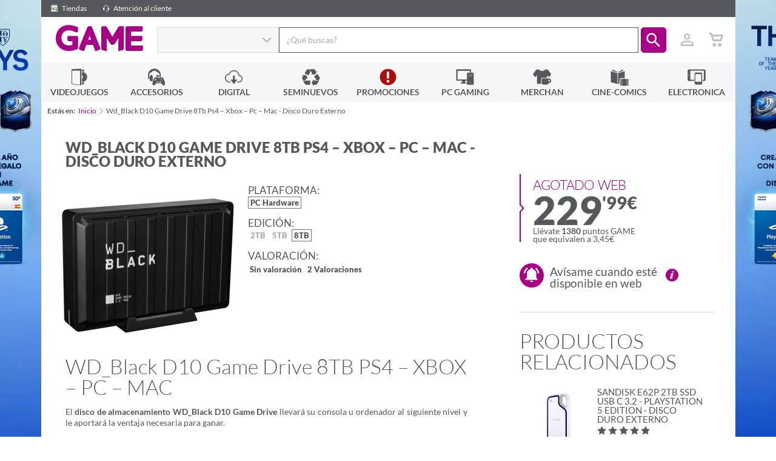

--- FILE ---
content_type: text/html; charset=utf-8
request_url: https://www.game.es/ALMACENAMIENTO/DISCO-DURO-EXTERNO/PC-GAMING/WD_BLACK-D10-GAME-DRIVE-8TB-PS4-XBOX-PC-MAC-DISCO-DURO-EXTERNO/177308
body_size: 36905
content:



<!DOCTYPE html>

<html lang="es-ES">
<head>

    <!--		  _
                 | |
                 | |===( )   //////
                 |_|   |||  | o o|
                        ||| ( c  )                  ____
                         ||| \= /                  ||   \_
                          ||||||                   ||     |
                          ||||||                ...||__/|-"
                          ||||||             __|________|__
                            |||             |______________|
                            |||             || ||      || ||
                            |||             || ||      || ||
    ------------------------|||-------------||-||------||-||-------
                            |__>            || ||      || ||


         hit any key to continue
        -->
    <title>WD_Black D10 Game Drive 8TB PS4 – XBOX – PC – MAC - Disco Duro Externo. PC GAMING: GAME.es</title>
    <meta charset="utf-8" />
    <meta http-equiv="X-UA-Compatible" content="IE=edge">
    
    <meta name="viewport" content="width=device-width, initial-scale=1, maximum-scale=1, user-scalable=no" />

    <link href="//fonts.googleapis.com/icon?family=Material+Icons|Lato:300,400,600,900" rel="stylesheet"/>


    
    <link rel="apple-touch-icon-precomposed" href="https://media.game.es/Img-statics/shared/brand/apple-icon-precomposed.png">
    <link rel="apple-touch-icon" sizes="57x57" href="https://media.game.es/Img-statics/shared/brand/apple-icon-57x57.png">
    <link rel="apple-touch-icon" sizes="60x60" href="https://media.game.es/Img-statics/shared/brand/apple-icon-60x60.png">
    <link rel="apple-touch-icon" sizes="72x72" href="https://media.game.es/Img-statics/shared/brand/apple-icon-72x72.png">
    <link rel="apple-touch-icon" sizes="76x76" href="https://media.game.es/Img-statics/shared/brand/apple-icon-76x76.png">
    <link rel="apple-touch-icon" sizes="114x114" href="https://media.game.es/Img-statics/shared/brand/apple-icon-114x114.png">
    <link rel="apple-touch-icon" sizes="120x120" href="https://media.game.es/Img-statics/shared/brand/apple-icon-120x120.png">
    <link rel="apple-touch-icon" sizes="144x144" href="https://media.game.es/Img-statics/shared/brand/apple-icon-144x144.png">
    <link rel="apple-touch-icon" sizes="152x152" href="https://media.game.es/Img-statics/shared/brand/apple-icon-152x152.png">
    <link rel="apple-touch-icon" sizes="180x180" href="https://media.game.es/Img-statics/shared/brand/apple-icon-180x180.png">

    <!--apple Splash-->
    <link href="/Content/img/img-statics/apple-icon-game-114x114.png" media="(device-width: 320px) and (device-height: 568px) and (-webkit-device-pixel-ratio: 2)" rel="apple-touch-startup-image" />
    <link href="/Content/img/img-statics/apple-icon-game-114x114.png" media="(device-width: 375px) and (device-height: 667px) and (-webkit-device-pixel-ratio: 2)" rel="apple-touch-startup-image" />
    <link href="/Content/img/img-statics/apple-icon-game-114x114.png" media="(device-width: 621px) and (device-height: 1104px) and (-webkit-device-pixel-ratio: 3)" rel="apple-touch-startup-image" />
    <link href="/Content/img/img-statics/apple-icon-game-114x114.png" media="(device-width: 375px) and (device-height: 812px) and (-webkit-device-pixel-ratio: 3)" rel="apple-touch-startup-image" />
    <link href="/Content/img/img-statics/apple-icon-game-114x114.png" media="(device-width: 414px) and (device-height: 896px) and (-webkit-device-pixel-ratio: 2)" rel="apple-touch-startup-image" />
    <link href="/Content/img/img-statics/apple-icon-game-114x114.png" media="(device-width: 414px) and (device-height: 896px) and (-webkit-device-pixel-ratio: 3)" rel="apple-touch-startup-image" />
    <link href="/Content/img/img-statics/apple-icon-game-114x114.png" media="(device-width: 768px) and (device-height: 1024px) and (-webkit-device-pixel-ratio: 2)" rel="apple-touch-startup-image" />
    <link href="/Content/img/img-statics/apple-icon-game-114x114.png" media="(device-width: 834px) and (device-height: 1112px) and (-webkit-device-pixel-ratio: 2)" rel="apple-touch-startup-image" />
    <link href="/Content/img/img-statics/apple-icon-game-114x114.png" media="(device-width: 834px) and (device-height: 1194px) and (-webkit-device-pixel-ratio: 2)" rel="apple-touch-startup-image" />
    <link href="/Content/img/img-statics/apple-icon-game-114x114.png" media="(device-width: 1024px) and (device-height: 1366px) and (-webkit-device-pixel-ratio: 2)" rel="apple-touch-startup-image" />

    <meta name="apple-mobile-web-app-capable" content="yes">
    <meta name="apple-mobile-web-app-title" content="WD_Black D10 Game Drive 8TB PS4 – XBOX – PC – MAC - Disco Duro Externo. PC GAMING: GAME.es">
    <meta name="apple-mobile-web-app-status-bar-style" content="black">
    <meta name="mobile-web-app-capable" content="yes">
    <link rel="icon" type="image/png" sizes="192x192" href="https://media.game.es/Img-statics/shared/brand/android-icon-192x192.png">
    <link rel="icon" type="image/png" sizes="32x32" href="https://media.game.es/Img-statics/shared/brand/favicon-32x32.png">
    <link rel="icon" type="image/png" sizes="96x96" href="https://media.game.es/Img-statics/shared/brand/favicon-96x96.png">
    <link rel="icon" type="image/png" sizes="16x16" href="https://media.game.es/Img-statics/shared/brand/favicon-16x16.png">
    <meta name="theme-color" content="#a70084">
    <link rel="manifest" href="/manifest.json">
    <meta name="msapplication-TileColor" content="#a70084">
    <meta name="msapplication-TileImage" content="https://media.game.es/Img-statics/shared/brand/ms-icon-144x144.png">
    <!--[if IE]>
        <link href="/favicon.ico" rel="icon" />
    <![endif]-->
    <link rel="shortcut icon" href="https://media.game.es/Img-statics/shared/brand/favicon-32x32.png">

    
        <link rel="canonical" href="https://www.game.es/wd_black-d10-game-drive-8tb-ps4-xbox-pc-mac-disco-duro-externo-pc-hardware-177308" />
            <meta name="description" content="WD_Black D10 Game Drive 8TB PS4 – XBOX – PC – MAC El disco de almacenamiento WD_Black D10 Game Drive llevar&amp;aacute; su consola u ordenador al siguiente nivel y " />
            <meta name="keywords" content="WD_Black D10 Game Drive 8TB PS4 – XBOX – PC – MAC - Disco Duro Externo, DISCO DURO EXTERNO" />
            <meta name="robots" content="all" />

        <meta property="og:url" content="/ALMACENAMIENTO/DISCO-DURO-EXTERNO/PC-GAMING/WD_BLACK-D10-GAME-DRIVE-8TB-PS4-XBOX-PC-MAC-DISCO-DURO-EXTERNO/177308" />

        <meta property="og:image" content="https://media.game.es/COVERV2/3D_L/177/177308.png" />
            <meta property="og:title" content="WD_Black D10 Game Drive 8TB PS4 – XBOX – PC – MAC - Disco Duro Externo. PC GAMING: GAME.es" />
            <meta property="og:description" content="WD_Black D10 Game Drive 8TB PS4 – XBOX – PC – MAC El disco de almacenamiento WD_Black D10 Game Drive llevar&amp;aacute; su consola u ordenador al siguiente nivel y " />

    <meta property="og:type" content="website" />
    <meta property="og:locale" content="es_ES" />
    <meta property="og:locale:alternate" content="en_GB" />

    
    <script data-cookieconsent="ignore">
        window.dataLayer = window.dataLayer || [];
        function gtag() {
            dataLayer.push(arguments);
        }
        gtag("consent", "default", {
            ad_personalization: "denied",
            ad_storage: "denied",
            ad_user_data: "denied",
            analytics_storage: "denied",
            functionality_storage: "denied",
            personalization_storage: "denied",
            security_storage: "granted",
            wait_for_update: 500
        });
        gtag("set", "ads_data_redaction", true);
        gtag("set", "url_passthrough", true);
    </script>

    
    

    <script>
        (function (w, d, s, l, i) {
            w[l] = w[l] || []; w[l].push({
                'gtm.start':
                    new Date().getTime(), event: 'gtm.js'
            }); var f = d.getElementsByTagName(s)[0],
                j = d.createElement(s), dl = l != 'dataLayer' ? '&l=' + l : ''; j.async = true; j.src =
                    'https://www.googletagmanager.com/gtm.js?id=' + i + dl; f.parentNode.insertBefore(j, f);
        })(window, document, 'script', 'dataLayer', 'GTM-P6GHW9W');</script>

    
    

    <script id="Cookiebot" src="https://consent.cookiebot.com/uc.js" data-cbid="4537222b-30ae-4526-bb41-53643225c6ef" data-blockingmode="auto" type="text/javascript" data-consentmode-defaults="disabled" async></script>

    


    
    

    
    
    <link href="https://media.game.es/Icons/Fonts/Game.Icon-3.0.min.css" rel="stylesheet" async media="screen" />
    <link href="/Content/dist/css/game.min-a690f18d695f0a16191b8aa.css" rel="stylesheet" async media="screen" />
    

    

    
    
    <link href="/Content/dist/css/game.product.min-13084f7d82656c12cbdc029.css" rel="stylesheet" async media="all" />

        <style>
		    @media screen and (min-width: 768px) {
		        body {
		            background: url(https://media.game.es/CMS/Skins/mult-SKIN-TOTYEAFC26PSN-s3826-s.webp) 50% 0% no-repeat fixed;
		            background-color: #ffffff;
		        }
		    }
        </style>
    
    <style>
        .marker-cluster {
            background-color: rgba(167, 0, 132, 0.6);
        }

            .marker-cluster div {
                background-color: rgb(167, 0, 132);
            }

        .marker-cluster-1 {
            background-color: rgba(0, 199, 87, 0.6);
        }

            .marker-cluster-1 div {
                background-color: rgb(0, 199, 87);
            }

        .marker-cluster-2 {
            background-color: rgba(255, 171, 0, 0.6);
        }

            .marker-cluster-2 div {
                background-color: rgb(255, 171, 0);
            }

        .marker-cluster-0 {
            background-color: rgba(255, 84, 91, 0.6);
        }

            .marker-cluster-0 div {
                background-color: rgb(255, 84, 91);
            }

        /* IE 6-8 fallback colors */
        .leaflet-oldie .marker-cluster-1 {
            background-color: rgb(144, 226, 180);
        }

            .leaflet-oldie .marker-cluster-1 div {
                background-color: rgb(0, 199, 87);
            }

        .leaflet-oldie .marker-cluster-2 {
            background-color: rgb(255, 209, 95);
        }

            .leaflet-oldie .marker-cluster-2 div {
                background-color: rgb(255, 171, 0);
            }

        .leaflet-oldie .marker-cluster-0 {
            background-color: rgb(242, 172, 168);
        }

            .leaflet-oldie .marker-cluster-0 div {
                background-color: rgb(255, 84, 91);
            }

        .marker-cluster {
            background-clip: padding-box;
            border-radius: 20px;
        }

            .marker-cluster div {
                width: 30px;
                height: 30px;
                margin-left: 5px;
                margin-top: 5px;
                text-align: center;
                border-radius: 15px;
                font: 12px "Helvetica Neue", Arial, Helvetica, sans-serif;
                color: white;
            }

            .marker-cluster span {
                line-height: 30px;
            }

        .leaflet-popup-content .stores-item {
            padding: 1em 0 2.5em 0;
        }

        .supportEnlace {
            padding-left: 16px;
        }

        .supportEnlace2 {
            color: #8A8A8A;
        }

        .w-100 {
            width: 100%
        }

        .cm-txt-product-related {
            font-size: .7em;
            line-height: 1;
            max-width: 100%;
            white-space: normal;
            display: inline-block;
            vertical-align: middle;
        }
    </style>
    <style>
        @media screen and (min-width: 768px) {
            .animation-generic {
                width: 100vh;
                padding: 0;
                margin: 0;
                background-color: white;
            }
        }

        @media screen and (max-width: 768px) {
            .animation-generic {
                padding: 0;
                margin: 0;
                background-color: white;
            }
        }

        .animation-generic-container {
            display: flex;
            justify-content: center;
            align-items: center;
            flex-direction: column;
            height: calc(100% - 10rem);
        }

        .animation-item {
            height: 400px;
            width: 400px;
        }
    </style>


    

    <script>
        window.addEventListener('load', function () {
            window.dataLayer = window.dataLayer || [];
            dataLayer.push({ ecommerce: null });  // Clear the previous ecommerce object.
            dataLayer.push({
                event: "view_item",
                user_id: game.utils.getLogin(),
                ecommerce: {
                    items: [{
                        item_name: 'WD_Black D10 Game Drive 8TB PS4 – XBOX – PC – MAC - Disco Duro Externo',
                        item_id: '177308',
                        price: '229,99',
                        item_brand: 'PC GAMING',
                        item_category: 'ALMACENAMIENTO',
                        item_category2: 'DISCO DURO EXTERNO',
                        item_category3: 'WESTERN DIGITAL',
                        logged: 'false',
                        quantity: 1
                    }]
                }
            });
        });

    </script>


    <script src="/Content/dist/scripts/polyfills.min-25a80c1cca.js" defer></script>
    <script src="/Content/dist/scripts/layout.min-9b736f91de.js" preload></script>

    
            <script type="text/javascript" src="https://www.google.com/recaptcha/api.js?onload=onloadCallback&render=6LcFzCAUAAAAAB2unwJj9CHraxXXourJYgI_uofa" defer></script>


    <script type="text/javascript" defer>
        window.addEventListener("load", function () {
            game.search.init('', '4000');

            var isAutenticathed = false,
                showLogin = !isAutenticathed && false;

            game.login.init(isAutenticathed, showLogin, '6LcFzCAUAAAAAB2unwJj9CHraxXXourJYgI_uofa');

            if (isAutenticathed) {

                game.utils.setLogin('');
                if (game.utils.checkUniqueVisit()) {
                    window.dataLayer = window.dataLayer || [];
                    dataLayer.push({ ecommerce: null });
                    window.dataLayer.push({
                        'event': 'userLogin',
                        'user_id': ''
                    });
                }
            }
        });
    </script>
    
        <script src="/Content/dist/scripts/products.min-ade171f455.js"></script>
    

    
    


  <script type="application/ld+json">
    {
    "@context" : "http://schema.org",
    "@type" : "WebSite",
    "name" : "Game",
    "alternateName" : "Videojuegos GAME",
    "url" : "https://www.game.es"
    }
  </script>
  <script type="application/ld+json">
    {
    "@context": "http://schema.org",
    "@type": "Organization",
    "name": "Game",
    "url": "https://www.game.es",
    "logo": "https://media.game.es/Img-statics/img-statics/logo.png",
    "sameAs": [
    "https://www.facebook.com/VideojuegosGAME",
    "https://x.com/videojuegosgame",
    "https://plus.google.com/+VideojuegosGAMEesp",
    "https://www.youtube.com/user/VideojuegosGAME/featured",
    "http://blog.game.es/"
    ]
    }
  </script>

<script type="application/ld+json">
  {
  "@context": "http://schema.org",
  "@type": "BreadcrumbList",
  "itemListElement": [
  {
  "@type": "ListItem",
  "position": 1,
  "item": {
  "@id": "https://www.game.es",
  "name": "Game"
  }
  }
  ]
  }
</script>

    
    



<script type="application/ld+json" id="productSeoSchema">
    {
        "@context" : "http://schema.org",
        "@type" : "Product",
        "name" : "WD_Black D10 Game Drive 8TB PS4 – XBOX – PC – MAC - Disco Duro Externo",
        "sku" : "177308",
        "image" : "https://media.game.es/COVERV2/3D_L/177/177308.png",
        "releaseDate" : "",
        "description" : "El disco de almacenamiento WD_Black D10 Game Drive llevar&amp;aacute; su consola u ordenador al siguiente nivel y le aportar&amp;aacute; la ventaja necesaria para ganar.A&amp;ntilde;ada hasta 8 TB de almacenamiento adicional a su dispositivo para crear una biblioteca de videojuegos de hasta 200 t&amp;iacute;tulos. Tambi&amp;eacute;n puede guardar sus grabaciones de partidas favoritas para revivir las jugadas m&amp;aacute;s intensas. Con un rendimiento de 7200 r. p. m. y una tecnolog&amp;iacute;a de refrigeraci&amp;oacute;n activa, el disco de almacenamiento WD_Black&amp;trade; D10 Game Drive alcanza velocidades de hasta 250 MB/s para que pueda disfrutar de los videojuegos a pleno rendimiento, sin l&amp;iacute;mites y con total libertad.Caracter&amp;iacute;sticas:Profundidad: 195 mmAncho: 125,0 mmAltura: 44 mmPeso: 0,98 kgCapacidad: 8 TBInterfaz: USB 3.2 Gen 1 (USB 2.0)JUEGUE A SUS T&amp;Iacute;TULOS FAVORITOS Y A TODOS LOS DEM&amp;Aacute;SGracias al almacenamiento adicional que ofrece el disco WD_Black&amp;trade; D10 Game Drive de 12 TB, ya no tendr&amp;aacute; que hacer hueco a los nuevos videojuegos en la consola u ordenador porque podr&amp;aacute; conservar sus t&amp;iacute;tulos favoritos y aumentar su colecci&amp;oacute;n. La capacidad de almacenamiento adicional permite que capturar y recopilar las partidas m&amp;aacute;s espectaculares sea m&amp;aacute;s f&amp;aacute;cil. Podr&amp;aacute; revivir y compartir sus mejores momentos jugando con todo el mundo. Adem&amp;aacute;s, el WD_Black&amp;trade; D10 Game Drive para Xbox One&amp;trade; incluye una suscripci&amp;oacute;n gratuita de tres meses a Xbox Game Pass Ultimate, que incluye Xbox Live Gold y acceso a m&amp;aacute;s de 100 juegos de Xbox y ordenador.UN GRAN DISCO CON UNA VELOCIDAD SORPRENDENTELas velocidades del disco WD_Black&amp;trade; D10 Game Drive para Xbox One&amp;trade;, de hasta 250 MB/s a 7200 r. p. m., permiten jugar con la m&amp;aacute;xima fluidez. El dise&amp;ntilde;o de este dispositivo, pensado espec&amp;iacute;ficamente para los videojugadores, incorpora una tecnolog&amp;iacute;a de refrigeraci&amp;oacute;n activa creada para mantener la temperatura adecuada y reducir el riesgo de fallos, con lo que se crea una experiencia de videojuegos &amp;oacute;ptima.TODO CARGADO AL 100%El disco WD_Black&amp;trade; D10 Game Drive para Xbox One&amp;trade; incluye dos puertos de carga USB Type-A de 7,5 W para que cargar el equipo y los accesorios de videojuegos sea a&amp;uacute;n m&amp;aacute;s sencillo. Se puede colocar tanto en vertical como en horizontal, lo que permite que el sistema de videojuegos mantenga los dispositivos cargados y listos para entrar en acci&amp;oacute;n.",
        "keywords" : "",        
        "manufacturer" : {
            "@type" : "Organization",
            "name" : "WESTERN DIGITAL"
        }
    
        ,
        "aggregateRating" : {
            "@type" : "AggregateRating",
            "ratingValue" : "5",
            "ratingCount" : "2"
        },
        "review": [
            
            {
                "@type": "Review",
                "author": "#ID159606",
                "datePublished": "2022-11-17",
                "reviewBody": "Un producto excelente y bastante bueno",
                "reviewRating": {
                    "@type": "Rating",
                    "ratingValue": "5"
                }
            }
            
                ,
            
            {
                "@type": "Review",
                "author": "#ID144753",
                "datePublished": "2022-10-06",
                "reviewBody": "Eso es lo mejor de lo mejor lo que no se si a una pley 4 se le puede colocar dos discos duros externos a la vez .",
                "reviewRating": {
                    "@type": "Rating",
                    "ratingValue": "5"
                }
            }
            
      ]
    
        ,
        "offers": {
            "@type": "AggregateOffer",
            "highPrice": "229.99",
            "lowPrice": "229.99",
            "priceCurrency" : "EUR",
            "offerCount": "1",
            "offers" : [
                {
                    "@type" : "Offer",
                    "price" : "229.99",
                    "priceCurrency" : "EUR",
                    "sku" : "177308",
                    "itemCondition" : "NewCondition",
                    "availability" : "https://schema.org/OutOfStock",
                    "hasMerchantReturnPolicy" :
                    {
                        "@type" : "MerchantReturnPolicy",
                        "applicableCountry" : "ES",
                        "merchantReturnLink" : "https://www.game.es/atencion-al-cliente",
                        "returnPolicyCategory" : "https://schema.org/MerchantReturnUnlimitedWindow"
                    },
                    "shippingDetails" : [
                    {
                        "@type": "OfferShippingDetails",
                        "deliveryTime": {
                            "@type": "ShippingDeliveryTime",
                            "businessDays": {
                                "@type": "OpeningHoursSpecification",
                                "dayOfWeek": [
                                    "https://schema.org/Monday",
                                    "https://schema.org/Tuesday",
                                    "https://schema.org/Wednesday",
                                    "https://schema.org/Thursday",
                                    "https://schema.org/Friday",
                                    "https://schema.org/Saturday",
                                    "https://schema.org/Sunday"
                                ]
                            }
                        },
                        "shippingRate": {
                            "@type": "MonetaryAmount",
                            "value": 5.00,
                            "currency": "EUR"
                        },
                        "shippingOrigin" : {
                            "@type": "DefinedRegion",
                            "addressCountry": "ES"
                        }
                    }
                    
                ]
             }
    
    
            ]
        }
    
    ,
    "isRelatedTo" : [
        {
            "@type" : "Product",
            "name" : "Sandisk E62P 2TB SSD USB C 3.2 - Playstation 5 Edition - Disco Duro Externo",
            "sku" : "V1II4Y",
            "image" : "https://media.game.es/COVERV2/3D_L/V1I/V1II4Y.png",
            "url": "https://www.game.es/almacenamiento/disco-duro-externo/pc-gaming/sandisk-e62p-2tb-ssd-usb-c-32-playstation-5-edition-disco-duro-externo/v1ii4y",
            
            "offers": {
                "@type": "Offer",
                "priceCurrency": "EUR",
                "price": "199.99"
            }
        }
    
    ,
        {
            "@type" : "Product",
            "name" : "Seagate STKM1000400 1TB Negro - Disco Duro Externo",
            "sku" : "V1EOTS",
            "image" : "https://media.game.es/COVERV2/3D_L/V1E/V1EOTS.png",
            "url": "https://www.game.es/almacenamiento/disco-duro-externo/pc-gaming/sandisk-e62p-2tb-ssd-usb-c-32-playstation-5-edition-disco-duro-externo/v1ii4y",
            
            "offers": {
                "@type": "Offer",
                "priceCurrency": "EUR",
                "price": "71.99"
            }
        }
    
    ,
        {
            "@type" : "Product",
            "name" : "Western Digital Elements 1TB - Negro - USB 3.0 - PS4 - XBOX - PC - MAC - Disco Duro Externo",
            "sku" : "140400",
            "image" : "https://media.game.es/COVERV2/3D_L/140/140400.png",
            "url": "https://www.game.es/almacenamiento/disco-duro-externo/pc-gaming/sandisk-e62p-2tb-ssd-usb-c-32-playstation-5-edition-disco-duro-externo/v1ii4y",
            
            "offers": {
                "@type": "Offer",
                "priceCurrency": "EUR",
                "price": "69.95"
            }
        }
    
    ,
        {
            "@type" : "Product",
            "name" : "Intenso External 2TB SSD Premium Edition 1.8&#180;&#180; - Disco Duro Externo",
            "sku" : "V1GP24",
            "image" : "https://media.game.es/COVERV2/3D_L/V1G/V1GP24.png",
            "url": "https://www.game.es/almacenamiento/disco-duro-externo/pc-gaming/sandisk-e62p-2tb-ssd-usb-c-32-playstation-5-edition-disco-duro-externo/v1ii4y",
            
            "offers": {
                "@type": "Offer",
                "priceCurrency": "EUR",
                "price": "218.99"
            }
        }
    
    ,
        {
            "@type" : "Product",
            "name" : "Western Digital My Passport 2000GB Negro - Disco Duro Externo",
            "sku" : "V0061E",
            "image" : "https://media.game.es/COVERV2/3D_L/V00/V0061E.png",
            "url": "https://www.game.es/almacenamiento/disco-duro-externo/pc-gaming/sandisk-e62p-2tb-ssd-usb-c-32-playstation-5-edition-disco-duro-externo/v1ii4y",
            
            "offers": {
                "@type": "Offer",
                "priceCurrency": "EUR",
                "price": "98.99"
            }
        }
    
    ,
        {
            "@type" : "Product",
            "name" : "Seagate Expansion 4TB Negro - Disco Duro Externo",
            "sku" : "V1EOTU",
            "image" : "https://media.game.es/COVERV2/3D_L/V1E/V1EOTU.png",
            "url": "https://www.game.es/almacenamiento/disco-duro-externo/pc-gaming/sandisk-e62p-2tb-ssd-usb-c-32-playstation-5-edition-disco-duro-externo/v1ii4y",
            
            "offers": {
                "@type": "Offer",
                "priceCurrency": "EUR",
                "price": "141.99"
            }
        }
    
    ,
        {
            "@type" : "Product",
            "name" : "MY PASSPORT 6TB RED WORLDWIDE EXT",
            "sku" : "V1HWAX",
            "image" : "https://media.game.es/COVERV2/3D_L/V1H/V1HWAX.png",
            "url": "https://www.game.es/almacenamiento/disco-duro-externo/pc-gaming/sandisk-e62p-2tb-ssd-usb-c-32-playstation-5-edition-disco-duro-externo/v1ii4y",
            
            "offers": {
                "@type": "Offer",
                "priceCurrency": "EUR",
                "price": "379.99"
            }
        }
    
    ,
        {
            "@type" : "Product",
            "name" : "CRUCIAL X9 1TB PORTABLE SSD INT",
            "sku" : "V1HDIK",
            "image" : "https://media.game.es/COVERV2/3D_L/V1H/V1HDIK.png",
            "url": "https://www.game.es/almacenamiento/disco-duro-externo/pc-gaming/sandisk-e62p-2tb-ssd-usb-c-32-playstation-5-edition-disco-duro-externo/v1ii4y",
            
            "offers": {
                "@type": "Offer",
                "priceCurrency": "EUR",
                "price": "125.99"
            }
        }
    
    
    ]
    
        }
</script>


</head>
<body id="body" class="game game-state game-iconGame game-product">

    
    <header id="header" class="header">
        


<script type="text/javascript">
    document.addEventListener('DOMContentLoaded', function () {
        game.autocomplete.init(document.getElementById('searchinput'));
    }, false);
</script>

<div class="header-top"
     data-scroll-listener="target: body; outViewClass: semi-scrolled; inViewClass: ;">
    <a class="header-top-link" title="Tiendas de Videojuegos, PC Gaming y Accesorios GAME" data-headertop-click="/tiendas" data-headertop-description="Tiendas">
        <span class="iconGame u-align-middle ig-shop"></span>
        Tiendas
    </a>
    
    <a class="header-top-link is-app" title="App GAME" data-headertop-click="/app" data-headertop-description="App">
        <span class="iconGame u-align-middle ig-plat2_digi"></span>
        GAME App
    </a>
    <a class="header-top-link" title="Atención al cliente de GAME" data-headertop-click="/atencion-al-cliente" data-headertop-description="atencion-al-cliente">
        <span class="iconGame u-align-middle ig-auriculares"></span>
        Atención al cliente
    </a>

        <span class="header-top-advice header-top-advice-sunday">
            <span id="sunday-delivery"></span>
        </span>

    <span class="header-top-advice header-top-advice-shipping is-free" style="display: none;" data-filter-by-send-free="true">
        
    </span>
    <span class="header-top-advice header-top-advice-shipping" data-filter-by-send-free="false">
        <!--<span class="iconGame ig-truck-left u-align-middle"></span>
          
        <!--Gastos de env&iacute;o gratis en todas tus reservas  -->
    </span>


</div>


<div class="header-wrap">

    <a id="header-wrap-core-toggler"
       class="header-wrap-core-toggler"
       href="javascript:void(0);"
       data-toggler="class: show-header; target: #menuWrap,#header-core-toggler,body,html">
    </a>


    <div class="header-core">

        <a id="header-core-toggler"
           class="header-core-toggler"
           href="javascript:void(0);"
           aria-label="Ver menú"
           data-toggler="class: show-header; target: #menuWrap,#header-core-toggler,body,html">
            <span class="header-core-toggler-anim"></span>
        </a>

        <h1 class="header-core-logo"><a href="/" class="iconGame">GAME</a></h1>

        <form class="header-core-search" id="searchBox">

                <div id="header-core-search-drop" class="header-core-search-drop navigation-item is-parent do-parent">
                    <ul class="navigation is-2nd">
                        <li class="navigation-item is-highlight">
                            <a class="navigation-item-link"
                               data-search-adder="Url: /">Todas las secciones</a>
                        </li>
                            <li class="navigation-item ">
                                <ul class="navigation is-3rd">

                                    <li class="navigation-item is-highlight">
                                        <a class="navigation-item-link"
                                           data-search-adder="ID: 0000005867; Type: 1; Source: GIDS; Url: ">Automocion</a>
                                    </li>

                                </ul>
                                <a class="navigation-item-link"
                                   data-search-adder="ID: 0000005867; Type: 1; Source: GIDS; Url: ">Automocion</a>
                            </li>
                            <li class="navigation-item ">
                                <ul class="navigation is-3rd">

                                    <li class="navigation-item is-highlight">
                                        <a class="navigation-item-link"
                                           data-search-adder="ID: 0000000001; Type: 1; Source: GIDS; Url: /cine-comics/peliculas-series">Cine - Tv</a>
                                    </li>

                                </ul>
                                <a class="navigation-item-link"
                                   data-search-adder="ID: 0000000001; Type: 1; Source: GIDS; Url: /cine-comics/peliculas-series">Cine - Tv</a>
                            </li>
                            <li class="navigation-item ">
                                <ul class="navigation is-3rd">

                                    <li class="navigation-item is-highlight">
                                        <a class="navigation-item-link"
                                           data-search-adder="ID: 0000000004; Type: 1; Source: GIDS; Url: /electronica">Electr&#243;nica</a>
                                    </li>

                                </ul>
                                <a class="navigation-item-link"
                                   data-search-adder="ID: 0000000004; Type: 1; Source: GIDS; Url: /electronica">Electr&#243;nica</a>
                            </li>
                            <li class="navigation-item ">
                                <ul class="navigation is-3rd">

                                    <li class="navigation-item is-highlight">
                                        <a class="navigation-item-link"
                                           data-search-adder="ID: 0000005863; Type: 1; Source: GIDS; Url: ">Hogar</a>
                                    </li>

                                </ul>
                                <a class="navigation-item-link"
                                   data-search-adder="ID: 0000005863; Type: 1; Source: GIDS; Url: ">Hogar</a>
                            </li>
                            <li class="navigation-item ">
                                <ul class="navigation is-3rd">

                                    <li class="navigation-item is-highlight">
                                        <a class="navigation-item-link"
                                           data-search-adder="ID: 0000000003; Type: 1; Source: GIDS; Url: /cine-comics/comics">Libros y Papeler&#237;a</a>
                                    </li>

                                </ul>
                                <a class="navigation-item-link"
                                   data-search-adder="ID: 0000000003; Type: 1; Source: GIDS; Url: /cine-comics/comics">Libros y Papeler&#237;a</a>
                            </li>
                            <li class="navigation-item ">
                                <ul class="navigation is-3rd">

                                    <li class="navigation-item is-highlight">
                                        <a class="navigation-item-link"
                                           data-search-adder="ID: 0000003589; Type: 1; Source: GIDS; Url: ">Material hogar</a>
                                    </li>

                                </ul>
                                <a class="navigation-item-link"
                                   data-search-adder="ID: 0000003589; Type: 1; Source: GIDS; Url: ">Material hogar</a>
                            </li>
                            <li class="navigation-item ">
                                <ul class="navigation is-3rd">

                                    <li class="navigation-item is-highlight">
                                        <a class="navigation-item-link"
                                           data-search-adder="ID: 0000003524; Type: 1; Source: GIDS; Url: ">Material oficina</a>
                                    </li>

                                </ul>
                                <a class="navigation-item-link"
                                   data-search-adder="ID: 0000003524; Type: 1; Source: GIDS; Url: ">Material oficina</a>
                            </li>
                            <li class="navigation-item ">
                                <ul class="navigation is-3rd">

                                    <li class="navigation-item is-highlight">
                                        <a class="navigation-item-link"
                                           data-search-adder="ID: 0000000005; Type: 1; Source: GIDS; Url: /merchan">Merchandising</a>
                                    </li>

                                </ul>
                                <a class="navigation-item-link"
                                   data-search-adder="ID: 0000000005; Type: 1; Source: GIDS; Url: /merchan">Merchandising</a>
                            </li>
                            <li class="navigation-item ">
                                <ul class="navigation is-3rd">

                                    <li class="navigation-item is-highlight">
                                        <a class="navigation-item-link"
                                           data-search-adder="ID: 0000005919; Type: 1; Source: GIDS; Url: ">Motor</a>
                                    </li>

                                </ul>
                                <a class="navigation-item-link"
                                   data-search-adder="ID: 0000005919; Type: 1; Source: GIDS; Url: ">Motor</a>
                            </li>
                            <li class="navigation-item ">
                                <ul class="navigation is-3rd">

                                    <li class="navigation-item is-highlight">
                                        <a class="navigation-item-link"
                                           data-search-adder="ID: 0000005871; Type: 1; Source: GIDS; Url: ">Ordenadores portatiles</a>
                                    </li>

                                </ul>
                                <a class="navigation-item-link"
                                   data-search-adder="ID: 0000005871; Type: 1; Source: GIDS; Url: ">Ordenadores portatiles</a>
                            </li>
                            <li class="navigation-item ">
                                <ul class="navigation is-3rd">

                                    <li class="navigation-item is-highlight">
                                        <a class="navigation-item-link"
                                           data-search-adder="ID: 0000005881; Type: 1; Source: GIDS; Url: ">PC</a>
                                    </li>

                                </ul>
                                <a class="navigation-item-link"
                                   data-search-adder="ID: 0000005881; Type: 1; Source: GIDS; Url: ">PC</a>
                            </li>
                            <li class="navigation-item ">
                                <ul class="navigation is-3rd">

                                    <li class="navigation-item is-highlight">
                                        <a class="navigation-item-link"
                                           data-search-adder="ID: 0000000802; Type: 1; Source: GIDS; Url: /pc-gaming">PC Hardware</a>
                                    </li>

                                </ul>
                                <a class="navigation-item-link"
                                   data-search-adder="ID: 0000000802; Type: 1; Source: GIDS; Url: /pc-gaming">PC Hardware</a>
                            </li>
                            <li class="navigation-item ">
                                <ul class="navigation is-3rd">

                                    <li class="navigation-item is-highlight">
                                        <a class="navigation-item-link"
                                           data-search-adder="ID: 0000005869; Type: 1; Source: GIDS; Url: ">Redes</a>
                                    </li>

                                </ul>
                                <a class="navigation-item-link"
                                   data-search-adder="ID: 0000005869; Type: 1; Source: GIDS; Url: ">Redes</a>
                            </li>
                            <li class="navigation-item ">
                                <ul class="navigation is-3rd">

                                    <li class="navigation-item is-highlight">
                                        <a class="navigation-item-link"
                                           data-search-adder="ID: 0000005864; Type: 1; Source: GIDS; Url: ">Retro</a>
                                    </li>

                                </ul>
                                <a class="navigation-item-link"
                                   data-search-adder="ID: 0000005864; Type: 1; Source: GIDS; Url: ">Retro</a>
                            </li>
                            <li class="navigation-item ">
                                <ul class="navigation is-3rd">

                                    <li class="navigation-item is-highlight">
                                        <a class="navigation-item-link"
                                           data-search-adder="ID: 0000000011; Type: 1; Source: GIDS; Url: /digital">Servicios Digitales</a>
                                    </li>

                                </ul>
                                <a class="navigation-item-link"
                                   data-search-adder="ID: 0000000011; Type: 1; Source: GIDS; Url: /digital">Servicios Digitales</a>
                            </li>
                            <li class="navigation-item ">
                                <ul class="navigation is-3rd">

                                    <li class="navigation-item is-highlight">
                                        <a class="navigation-item-link"
                                           data-search-adder="ID: 0000005870; Type: 1; Source: GIDS; Url: ">Telefonia</a>
                                    </li>

                                </ul>
                                <a class="navigation-item-link"
                                   data-search-adder="ID: 0000005870; Type: 1; Source: GIDS; Url: ">Telefonia</a>
                            </li>
                            <li class="navigation-item ">
                                <ul class="navigation is-3rd">

                                    <li class="navigation-item is-highlight">
                                        <a class="navigation-item-link"
                                           data-search-adder="ID: 0000000006; Type: 1; Source: GIDS; Url: /">Videojuegos</a>
                                    </li>

                                </ul>
                                <a class="navigation-item-link"
                                   data-search-adder="ID: 0000000006; Type: 1; Source: GIDS; Url: /">Videojuegos</a>
                            </li>
                    </ul>
                    <a href="javascript:void(0)" class="navigation-item-link">
                        <span class="navigation-item-link-text"
                              id="search-drop-button-text"></span>
                            <span class="iconGame ig-f-arrow-down"></span>
                        </a>
                    </div>

            <input id="searchinput"
                   class="form-control"
                   autocomplete="off"
                   type="text"
                   placeholder="¿Qué buscas?" />
            <div class="autocomplete"></div>
            <button id="submitsearch" role="button" aria-label="Buscar"
                    type="button" class="btn btn-primary">
                <span class="iconGame mdi-search"></span>
            </button>
            <div class="header-core-search-autocomplete autocomplete"></div>
        </form>

        <ul id="header-core-user"
            class="header-core-user navigation is-1st">

            <li id="itemMember" class="header-core-user-login navigation-item is-parent do-parent">
                


<input name="__RequestVerificationToken" type="hidden" value="HMDNqKlyvyi-f6i9XpF5OlJ73zBXORV1xD2v1SGGbetMECQ84ZkUJDsVBwcMGilxWaxruCTHpxyGk_QZP7QkGRuBwUCfwPrNmfsmwyrOguo1" />


    <ul id="ulStartLogged" data-customer="" class="navigation is-2nd hidden">

        <li class="header-core-user-login-welcome">
            <small>Bienvenido</small>
            <br />
            <strong class="text-primary"></strong>
        </li>


        <li class="navigation-item do-not-prevent">
            <a href="/socios"
               class="navigation-item-link"
               title="Accede a tu zona de socios">
                <span class="navigation-item-link-figure is-icon iconGame mdi-person"></span>
                <span class="navigation-item-link-title">Zona de socios</span>
            </a>
        </li>

        <li class="navigation-item do-not-prevent">
            <a href="javascript:void(0);"
               id="btnCloseSession"
               class="btnCloseSession navigation-item-link"
               title="Cerrar sesión">
                <span class="navigation-item-link-figure is-icon iconGame mdi-close"></span>
                <span class="navigation-item-link-title">Cerrar sesión</span>
            </a>
        </li>
    </ul>

    <ul class="navigation is-2nd is-not-logged " id="ulStartLogin">
        <li class="navigation-item do-not-prevent">
            <a href="javascript:void(0);"
               class="login navigation-item-link"
               title="Iniciar sesión">
                <span class="navigation-item-link-figure is-icon iconGame fa-power-off"></span>
                <span class="navigation-item-link-title">Iniciar sesión</span>
            </a>
        </li>
    </ul>

<a href="#header-login" id="headerLogin" class="header-core-user-login-link btn btn-white navigation-item-link" aria-label="Usuario">
    <span id="spanLog" class="iconGame mdi-person_outline"></span>
    <span id="accountHeaderIcon" class="iconGame mdi-check header-core-user-cart-link-count hidden"></span>
</a>

            </li>

            <li id="clickableLi" class="header-core-user-cart navigation-item is-parent do-parent" >
                <div id="summaryCartHeader" class="navigation hidden">                    
                    

<div class="tooltip-summary-basket is-empty u-pb0">
    <div class="header-section-home">
        <span class="title-tooltip">Productos a&ntilde;adidos a tu cesta</span>
    </div>
    <div style="overflow: auto; max-height:70vh;padding-top:5px;">
        <!-- Cada item de el carro -->

    </div>

    <!-- Total resumen tooltip carro -->
    <div class="total-summary-basket">
        <a href="/comprar" class="e-button e-button_icon is-percent50 is-block" title="Ver cesta">
            <span class="e-button--txt">Ver cesta</span>
            <span class="e-button--icon iconGame ig-cart"></span>
        </a>
    </div>
</div>



<script>
    $(function () {
        game.ui.filter({ filterBy: "send-free", value: false});
        if (true) {
            window['cartHeaderIcon'].classList.add('hide');
            window['summaryCartHeader'].classList.add('hidden');
        }
        else {
            window['cartHeaderIcon'].classList.remove('hide');
            window['summaryCartHeader'].classList.remove('hidden');
            window['clickableLi'].removeAttribute('onclick');            
        }
    });
</script>                    
                </div>
                <a class="header-core-user-cart-link btn btn-white navigation-item-link">
                    <span class="iconGame ig-f-cart"></span>
                    <span id="cartHeaderIcon" class="iconGame mdi-check header-core-user-cart-link-count hide"></span>
                </a>
            </li>
        </ul>

    </div>

        <ul id="menuWrap" class="header-navigation navigation is-1st">
                <li class="navigation-item is-parent do-parent do-parent">
                        <ul class="navigation is-2nd">
                            <li class="navigation-item">
                                



<a href="javascript:void(0);" data-url-image-desktop="" data-url-image-mobile=""
   class="navigation-item-link " style="background-color: #f7f7f9;; color: #55595c" data-menu-click="/VIDEOJUEGOS" data-menu-touchstart=&quot;/VIDEOJUEGOS&quot; data-menu-description="INICIO">
                <span class="navigation-item-link-figure is-icon iconGame ig-home"></span>
            <span class="navigation-item-link-title">INICIO</span>
</a>
                            </li>
                                <li class="navigation-item  do-parent" data-index="0">
                                    



<a href="javascript:void(0);" data-url-image-desktop="" data-url-image-mobile=""
   class="navigation-item-link " style="background-color: #ffffff; color: #55595c" data-menu-click="https://www.game.es/videojuegos/consolas" data-menu-touchstart=&quot;https://www.game.es/videojuegos/consolas&quot; data-menu-description="CONSOLAS">
            <img class="navigation-item-link-figure is-image" loading=lazy src="https://media.game.es/CMS/Menus/Icons/icono-videojuegos_old.svg" alt="CONSOLAS" />
            <span class="navigation-item-link-title">CONSOLAS</span>
</a>
                                </li>
                                <li class="navigation-item  do-parent" data-index="1">
                                    



<a href="javascript:void(0);" data-url-image-desktop="" data-url-image-mobile=""
   class="navigation-item-link " style="background-color: #fff; color: #55595c" data-menu-click="/VIDEOJUEGOS/PS5" data-menu-touchstart=&quot;/VIDEOJUEGOS/PS5&quot; data-menu-description="PLAYSTATION 5">
            <img class="navigation-item-link-figure is-image" loading=lazy src="//media.game.es/icons/ps5.png" alt="PLAYSTATION 5" />
            <span class="navigation-item-link-title">PLAYSTATION 5</span>
</a>
                                </li>
                                <li class="navigation-item  do-parent" data-index="2">
                                    



<a href="javascript:void(0);" data-url-image-desktop="" data-url-image-mobile=""
   class="navigation-item-link " style="background-color: #ffffff; color: #55595c" data-menu-click="/VIDEOJUEGOS/NINTENDO-SWITCH-2-NSW2" data-menu-touchstart=&quot;/VIDEOJUEGOS/NINTENDO-SWITCH-2-NSW2&quot; data-menu-description="NINTENDO SWITCH 2">
            <img class="navigation-item-link-figure is-image" loading=lazy src="https://media.game.es/CMS/Menus/Icons/icono-NSW2.png" alt="NINTENDO SWITCH 2" />
            <span class="navigation-item-link-title">NINTENDO SWITCH 2</span>
</a>
                                </li>
                                <li class="navigation-item  do-parent" data-index="3">
                                    



<a href="javascript:void(0);" data-url-image-desktop="" data-url-image-mobile=""
   class="navigation-item-link " style="background-color: #fff; color: #55595c" data-menu-click="/VIDEOJUEGOS/NINTENDO-SWITCH" data-menu-touchstart=&quot;/VIDEOJUEGOS/NINTENDO-SWITCH&quot; data-menu-description="NINTENDO SWITCH">
                <span class="navigation-item-link-figure is-icon iconGame ig-plat2_switch"></span>
            <span class="navigation-item-link-title">NINTENDO SWITCH</span>
</a>
                                </li>
                                <li class="navigation-item  do-parent" data-index="4">
                                    



<a href="javascript:void(0);" data-url-image-desktop="" data-url-image-mobile=""
   class="navigation-item-link " style="background-color: #ffffff; color: #55595c" data-menu-click="/VIDEOJUEGOS/XBOX-ONE-SERIES" data-menu-touchstart=&quot;/VIDEOJUEGOS/XBOX-ONE-SERIES&quot; data-menu-description="XBOX">
            <img class="navigation-item-link-figure is-image" loading=lazy src="https://media.game.es/CMS/Menus/Icons/xbsx.png" alt="XBOX" />
            <span class="navigation-item-link-title">XBOX</span>
</a>
                                </li>
                                <li class="navigation-item  do-parent" data-index="5">
                                    



<a href="javascript:void(0);" data-url-image-desktop="" data-url-image-mobile=""
   class="navigation-item-link " style="background-color: #fff; color: #55595c" data-menu-click="/VIDEOJUEGOS/PLAYSTATION-4" data-menu-touchstart=&quot;/VIDEOJUEGOS/PLAYSTATION-4&quot; data-menu-description="PLAYSTATION 4">
                <span class="navigation-item-link-figure is-icon iconGame ig-plat2_PS4"></span>
            <span class="navigation-item-link-title">PLAYSTATION 4</span>
</a>
                                </li>
                                <li class="navigation-item  do-parent" data-index="6">
                                    



<a href="javascript:void(0);" data-url-image-desktop="" data-url-image-mobile=""
   class="navigation-item-link " style="background-color: #fff; color: #55595c" data-menu-click="/VIDEOJUEGOS/NINTENDO-3DS" data-menu-touchstart=&quot;/VIDEOJUEGOS/NINTENDO-3DS&quot; data-menu-description="NINTENDO 3DS-2DS">
                <span class="navigation-item-link-figure is-icon iconGame ig-plat2_3DS"></span>
            <span class="navigation-item-link-title">NINTENDO 3DS-2DS</span>
</a>
                                </li>
                                <li class="navigation-item  do-parent" data-index="7">
                                    



<a href="javascript:void(0);" data-url-image-desktop="" data-url-image-mobile=""
   class="navigation-item-link " style="background-color: #fff; color: #55595c" data-menu-click="/VIDEOJUEGOS/JUEGOS-PC" data-menu-touchstart=&quot;/VIDEOJUEGOS/JUEGOS-PC&quot; data-menu-description="PC">
                <span class="navigation-item-link-figure is-icon iconGame ig-plat2_pc"></span>
            <span class="navigation-item-link-title">PC</span>
</a>
                                </li>
                                <li class="navigation-item  do-parent" data-index="8">
                                    



<a href="javascript:void(0);" data-url-image-desktop="" data-url-image-mobile=""
   class="navigation-item-link " style="background-color: #fff; color: #55595c" data-menu-click="/VIDEOJUEGOS/PC-DIGITAL" data-menu-touchstart=&quot;/VIDEOJUEGOS/PC-DIGITAL&quot; data-menu-description="PC DIGITAL">
                <span class="navigation-item-link-figure is-icon iconGame ig-plat2_digi"></span>
            <span class="navigation-item-link-title">PC DIGITAL</span>
</a>
                                </li>
                                <li class="navigation-item  do-parent" data-index="9">
                                    



<a href="javascript:void(0);" data-url-image-desktop="" data-url-image-mobile=""
   class="navigation-item-link " style="background-color: #fff; color: #55595c" data-menu-click="/VIDEOJUEGOS/RETRO-ARCADE" data-menu-touchstart=&quot;/VIDEOJUEGOS/RETRO-ARCADE&quot; data-menu-description="RETRO">
            <img class="navigation-item-link-figure is-image" loading=lazy src="//media.game.es/Img-statics/nav/iconos-retro-01.svg" alt="RETRO" />
            <span class="navigation-item-link-title">RETRO</span>
</a>
                                </li>
                        </ul>
                    



<a href="javascript:void(0);" data-url-image-desktop="" data-url-image-mobile=""
   class="navigation-item-link " style="background-color: #f7f7f9;; color: #55595c" data-menu-click="/VIDEOJUEGOS"  data-menu-description="VIDEOJUEGOS">
            <img class="navigation-item-link-figure is-image" loading=eager src="//media.game.es/Img-statics/nav/icono-videojuegos.svg" alt="VIDEOJUEGOS" />
            <span class="navigation-item-link-title">VIDEOJUEGOS</span>
</a>
                </li>
                <li class="navigation-item is-parent do-parent do-parent">
                        <ul class="navigation is-2nd">
                            <li class="navigation-item">
                                



<a href="javascript:void(0);" data-url-image-desktop="" data-url-image-mobile=""
   class="navigation-item-link " style="background-color: #f7f7f9;; color: #55595c" data-menu-click="/ACCESORIOS" data-menu-touchstart=&quot;/ACCESORIOS&quot; data-menu-description="INICIO">
                <span class="navigation-item-link-figure is-icon iconGame ig-home"></span>
            <span class="navigation-item-link-title">INICIO</span>
</a>
                            </li>
                                <li class="navigation-item  do-parent" data-index="0">
                                    



<a href="javascript:void(0);" data-url-image-desktop="" data-url-image-mobile=""
   class="navigation-item-link " style="background-color: #ffffff; color: #55595c" data-menu-click="/ACCESORIOS/GAMEWARE" data-menu-touchstart=&quot;/ACCESORIOS/GAMEWARE&quot; data-menu-description="PERIF&#201;RICOS GAME">
            <img class="navigation-item-link-figure is-image" loading=lazy src="https://media.game.es/CMS/Menus/Icons/icono-GAMEmorad.png" alt="PERIFÉRICOS GAME" />
            <span class="navigation-item-link-title">PERIFÉRICOS GAME</span>
</a>
                                </li>
                                <li class="navigation-item  do-parent" data-index="1">
                                    



<a href="javascript:void(0);" data-url-image-desktop="" data-url-image-mobile=""
   class="navigation-item-link " style="background-color: #fff; color: #55595c" data-menu-click="/ACCESORIOS/PLAYSTATION-5" data-menu-touchstart=&quot;/ACCESORIOS/PLAYSTATION-5&quot; data-menu-description="PLAYSTATION 5">
            <img class="navigation-item-link-figure is-image" loading=lazy src="//media.game.es/icons/ps5.png" alt="PLAYSTATION 5" />
            <span class="navigation-item-link-title">PLAYSTATION 5</span>
</a>
                                </li>
                                <li class="navigation-item  do-parent" data-index="2">
                                    



<a href="javascript:void(0);" data-url-image-desktop="" data-url-image-mobile=""
   class="navigation-item-link " style="background-color: #fff; color: #55595c" data-menu-click="/ACCESORIOS/NINTENDO-SWITCH" data-menu-touchstart=&quot;/ACCESORIOS/NINTENDO-SWITCH&quot; data-menu-description="NINTENDO SWITCH">
                <span class="navigation-item-link-figure is-icon iconGame ig-plat2_switch"></span>
            <span class="navigation-item-link-title">NINTENDO SWITCH</span>
</a>
                                </li>
                                <li class="navigation-item  do-parent" data-index="3">
                                    



<a href="javascript:void(0);" data-url-image-desktop="" data-url-image-mobile=""
   class="navigation-item-link " style="background-color: #ffffff; color: #55595c" data-menu-click="https://www.game.es/buscar/accesorio%20nsw2" data-menu-touchstart=&quot;https://www.game.es/buscar/accesorio%20nsw2&quot; data-menu-description="NINTENDO SWITCH 2">
            <img class="navigation-item-link-figure is-image" loading=lazy src="https://media.game.es/CMS/Menus/Icons/icono-NSW2.png" alt="NINTENDO SWITCH 2" />
            <span class="navigation-item-link-title">NINTENDO SWITCH 2</span>
</a>
                                </li>
                                <li class="navigation-item  do-parent" data-index="4">
                                    



<a href="javascript:void(0);" data-url-image-desktop="" data-url-image-mobile=""
   class="navigation-item-link " style="background-color: #ffffff; color: #55595c" data-menu-click="/ACCESORIOS/PERIFERICOS-XBOX-SERIES-ONE" data-menu-touchstart=&quot;/ACCESORIOS/PERIFERICOS-XBOX-SERIES-ONE&quot; data-menu-description="XBOX">
            <img class="navigation-item-link-figure is-image" loading=lazy src="https://media.game.es/CMS/Menus/Icons/xbsx.png" alt="XBOX" />
            <span class="navigation-item-link-title">XBOX</span>
</a>
                                </li>
                                <li class="navigation-item  do-parent" data-index="5">
                                    



<a href="javascript:void(0);" data-url-image-desktop="" data-url-image-mobile=""
   class="navigation-item-link " style="background-color: #fff; color: #55595c" data-menu-click="/ACCESORIOS/PLAYSTATION-4" data-menu-touchstart=&quot;/ACCESORIOS/PLAYSTATION-4&quot; data-menu-description="PLAYSTATION 4">
                <span class="navigation-item-link-figure is-icon iconGame ig-plat2_PS4"></span>
            <span class="navigation-item-link-title">PLAYSTATION 4</span>
</a>
                                </li>
                                <li class="navigation-item  do-parent" data-index="6">
                                    



<a href="javascript:void(0);" data-url-image-desktop="" data-url-image-mobile=""
   class="navigation-item-link " style="background-color: #fff; color: #55595c" data-menu-click="/PC-GAMING/PERIFERICOS" data-menu-touchstart=&quot;/PC-GAMING/PERIFERICOS&quot; data-menu-description="PC GAMING">
            <img class="navigation-item-link-figure is-image" loading=lazy src="//media.game.es/Img-statics/nav/navnew/icono-pcgaming.png" alt="PC GAMING" />
            <span class="navigation-item-link-title">PC GAMING</span>
</a>
                                </li>
                                <li class="navigation-item  do-parent" data-index="7">
                                    



<a href="javascript:void(0);" data-url-image-desktop="" data-url-image-mobile=""
   class="navigation-item-link " style="background-color: #ffffff; color: #55595c" data-menu-click="/PC-GAMING/MONITORES" data-menu-touchstart=&quot;/PC-GAMING/MONITORES&quot; data-menu-description="MONITORES">
            <img class="navigation-item-link-figure is-image" loading=lazy src="https://media.game.es/CMS/Menus/Icons/pcgaming-portatiles.svg" alt="MONITORES" />
            <span class="navigation-item-link-title">MONITORES</span>
</a>
                                </li>
                                <li class="navigation-item  do-parent" data-index="8">
                                    



<a href="javascript:void(0);" data-url-image-desktop="" data-url-image-mobile=""
   class="navigation-item-link " style="background-color: #ffffff; color: #55595c" data-menu-click="/ELECTRONICA/AURICULARES" data-menu-touchstart=&quot;/ELECTRONICA/AURICULARES&quot; data-menu-description="AURICULARES">
            <img class="navigation-item-link-figure is-image" loading=lazy src="https://media.game.es/CMS/Menus/Icons/nav-auriculares.svg" alt="AURICULARES" />
            <span class="navigation-item-link-title">AURICULARES</span>
</a>
                                </li>
                                <li class="navigation-item  do-parent" data-index="9">
                                    



<a href="javascript:void(0);" data-url-image-desktop="" data-url-image-mobile=""
   class="navigation-item-link " style="background-color: #ffffff; color: #55595c" data-menu-click="/ALTAVOCES" data-menu-touchstart=&quot;/ALTAVOCES&quot; data-menu-description="ALTAVOCES">
            <img class="navigation-item-link-figure is-image" loading=lazy src="https://media.game.es/CMS/Menus/Icons/nav-altavoces.svg" alt="ALTAVOCES" />
            <span class="navigation-item-link-title">ALTAVOCES</span>
</a>
                                </li>
                                <li class="navigation-item  do-parent" data-index="10">
                                    



<a href="javascript:void(0);" data-url-image-desktop="" data-url-image-mobile=""
   class="navigation-item-link " style="background-color: #ffffff; color: #55595c" data-menu-click="/PC-GAMING/ALMACENAMIENTO-EXTERNO" data-menu-touchstart=&quot;/PC-GAMING/ALMACENAMIENTO-EXTERNO&quot; data-menu-description="ALMACENAMIENTO EXTERNO">
            <img class="navigation-item-link-figure is-image" loading=lazy src="https://media.game.es/CMS/Menus/Icons/iconos-almacenamientoexterno-01.svg" alt="ALMACENAMIENTO EXTERNO" />
            <span class="navigation-item-link-title">ALMACENAMIENTO EXTERNO</span>
</a>
                                </li>
                        </ul>
                    



<a href="javascript:void(0);" data-url-image-desktop="" data-url-image-mobile=""
   class="navigation-item-link " style="background-color: #f7f7f9;; color: #55595c" data-menu-click="/ACCESORIOS"  data-menu-description="ACCESORIOS">
            <img class="navigation-item-link-figure is-image" loading=eager src="//media.game.es/Img-statics/nav/icono-accesorios.svg" alt="ACCESORIOS" />
            <span class="navigation-item-link-title">ACCESORIOS</span>
</a>
                </li>
                <li class="navigation-item is-parent do-parent do-parent">
                        <ul class="navigation is-2nd">
                            <li class="navigation-item">
                                



<a href="javascript:void(0);" data-url-image-desktop="" data-url-image-mobile=""
   class="navigation-item-link " style="background-color: #f7f7f9;; color: #55595c" data-menu-click="/DIGITAL" data-menu-touchstart=&quot;/DIGITAL&quot; data-menu-description="INICIO">
                <span class="navigation-item-link-figure is-icon iconGame ig-home"></span>
            <span class="navigation-item-link-title">INICIO</span>
</a>
                            </li>
                                <li class="navigation-item  do-parent" data-index="0">
                                    



<a href="javascript:void(0);" data-url-image-desktop="" data-url-image-mobile=""
   class="navigation-item-link " style="background-color: #fff; color: #55595c" data-menu-click="/buscar/recarga-monedero-game" data-menu-touchstart=&quot;/buscar/recarga-monedero-game&quot; data-menu-description="MONEDERO GAME">
            <img class="navigation-item-link-figure is-image" loading=lazy src="https://media.game.es/CMS/Menus/Icons/icono-recargamonedero.png" alt="MONEDERO GAME" />
            <span class="navigation-item-link-title">MONEDERO GAME</span>
</a>
                                </li>
                                <li class="navigation-item  do-parent" data-index="1">
                                    



<a href="javascript:void(0);" data-url-image-desktop="" data-url-image-mobile=""
   class="navigation-item-link " style="background-color: #ffffff; color: #55595c" data-menu-click="https://www.game.es/Tarjetas-regalo-playstation" data-menu-touchstart=&quot;https://www.game.es/Tarjetas-regalo-playstation&quot; data-menu-description="TARJETAS PLAYSTATION">
            <img class="navigation-item-link-figure is-image" loading=lazy src="https://media.game.es/CMS/Menus/Icons/icono-tarjetas_regalo_playstation.svg" alt="TARJETAS PLAYSTATION" />
            <span class="navigation-item-link-title">TARJETAS PLAYSTATION</span>
</a>
                                </li>
                                <li class="navigation-item  do-parent" data-index="2">
                                    



<a href="javascript:void(0);" data-url-image-desktop="" data-url-image-mobile=""
   class="navigation-item-link " style="background-color: #fff; color: #55595c" data-menu-click="/DIGITAL/NINTENDO-E-SHOP" data-menu-touchstart=&quot;/DIGITAL/NINTENDO-E-SHOP&quot; data-menu-description="NINTENDO E-SHOP">
                <span class="navigation-item-link-figure is-icon iconGame ig-plat2_eshop"></span>
            <span class="navigation-item-link-title">NINTENDO E-SHOP</span>
</a>
                                </li>
                                <li class="navigation-item  do-parent" data-index="3">
                                    



<a href="javascript:void(0);" data-url-image-desktop="" data-url-image-mobile=""
   class="navigation-item-link " style="background-color: #ffffff; color: #55595c" data-menu-click="/DIGITAL/XBOX-LIVE" data-menu-touchstart=&quot;/DIGITAL/XBOX-LIVE&quot; data-menu-description="XBOX DIGITAL">
            <img class="navigation-item-link-figure is-image" loading=lazy src="https://media.game.es/CMS/Menus/Icons/nav-xlive.png" alt="XBOX DIGITAL" />
            <span class="navigation-item-link-title">XBOX DIGITAL</span>
</a>
                                </li>
                                <li class="navigation-item  do-parent" data-index="4">
                                    



<a href="javascript:void(0);" data-url-image-desktop="" data-url-image-mobile=""
   class="navigation-item-link " style="background-color: #ffffff; color: #55595c" data-menu-click="/Fortnite-pavos" data-menu-touchstart=&quot;/Fortnite-pavos&quot; data-menu-description="FORTNITE">
            <img class="navigation-item-link-figure is-image" loading=lazy src="https://media.game.es/CMS/Menus/Icons/icono-pavos.png" alt="FORTNITE" />
            <span class="navigation-item-link-title">FORTNITE</span>
</a>
                                </li>
                                <li class="navigation-item  do-parent" data-index="5">
                                    



<a href="javascript:void(0);" data-url-image-desktop="" data-url-image-mobile=""
   class="navigation-item-link " style="background-color: #ffffff; color: #55595c" data-menu-click="/Google-Play-tarjetas-prepago-monedero" data-menu-touchstart=&quot;/Google-Play-tarjetas-prepago-monedero&quot; data-menu-description="GOOGLE PLAY">
            <img class="navigation-item-link-figure is-image" loading=lazy src="https://media.game.es/CMS/Menus/Icons/icono-googleplay.png" alt="GOOGLE PLAY" />
            <span class="navigation-item-link-title">GOOGLE PLAY</span>
</a>
                                </li>
                                <li class="navigation-item  do-parent" data-index="6">
                                    



<a href="javascript:void(0);" data-url-image-desktop="" data-url-image-mobile=""
   class="navigation-item-link " style="background-color: #ffffff; color: #55595c" data-menu-click="https://www.game.es/buscar/skus/238826,238827" data-menu-touchstart=&quot;https://www.game.es/buscar/skus/238826,238827&quot; data-menu-description="TIKTOK">
            <img class="navigation-item-link-figure is-image" loading=lazy src="https://media.game.es/CMS/Menus/Icons/icono-tiktok.svg" alt="TIKTOK" />
            <span class="navigation-item-link-title">TIKTOK</span>
</a>
                                </li>
                                <li class="navigation-item  do-parent" data-index="7">
                                    



<a href="javascript:void(0);" data-url-image-desktop="" data-url-image-mobile=""
   class="navigation-item-link " style="background-color: #ffffff; color: #55595c" data-menu-click="/dazn-deporte-online-streaming" data-menu-touchstart=&quot;/dazn-deporte-online-streaming&quot; data-menu-description="DAZN">
            <img class="navigation-item-link-figure is-image" loading=lazy src="https://media.game.es/CMS/Menus/Icons/icono-DAZN.png" alt="DAZN" />
            <span class="navigation-item-link-title">DAZN</span>
</a>
                                </li>
                                <li class="navigation-item  do-parent" data-index="8">
                                    



<a href="javascript:void(0);" data-url-image-desktop="" data-url-image-mobile=""
   class="navigation-item-link " style="background-color: #fff; color: #55595c" data-menu-click="/roblox-robux" data-menu-touchstart=&quot;/roblox-robux&quot; data-menu-description="ROBLOX">
            <img class="navigation-item-link-figure is-image" loading=lazy src="https://media.game.es/CMS/Menus/Icons/icono-roblox.png" alt="ROBLOX" />
            <span class="navigation-item-link-title">ROBLOX</span>
</a>
                                </li>
                                <li class="navigation-item  do-parent" data-index="9">
                                    



<a href="javascript:void(0);" data-url-image-desktop="" data-url-image-mobile=""
   class="navigation-item-link " style="background-color: #fff; color: #55595c" data-menu-click="/VIDEOJUEGOS/PC-DIGITAL" data-menu-touchstart=&quot;/VIDEOJUEGOS/PC-DIGITAL&quot; data-menu-description="PC DIGITAL">
            <img class="navigation-item-link-figure is-image" loading=lazy src="//media.game.es/Img-statics/nav/nav-gamedigital.png" alt="PC DIGITAL" />
            <span class="navigation-item-link-title">PC DIGITAL</span>
</a>
                                </li>
                                <li class="navigation-item  do-parent" data-index="10">
                                    



<a href="javascript:void(0);" data-url-image-desktop="" data-url-image-mobile=""
   class="navigation-item-link " style="background-color: #ffffff; color: #55595c" data-menu-click="/riot-points-games" data-menu-touchstart=&quot;/riot-points-games&quot; data-menu-description="LOL - VALORANT">
            <img class="navigation-item-link-figure is-image" loading=lazy src="https://media.game.es/CMS/Menus/Icons/icono-RIOT.png" alt="LOL - VALORANT" />
            <span class="navigation-item-link-title">LOL - VALORANT</span>
</a>
                                </li>
                                <li class="navigation-item  do-parent" data-index="11">
                                    



<a href="javascript:void(0);" data-url-image-desktop="" data-url-image-mobile=""
   class="navigation-item-link " style="background-color: #fff; color: #55595c" data-menu-click="/digital-blizzard" data-menu-touchstart=&quot;/digital-blizzard&quot; data-menu-description="BLIZZARD">
            <img class="navigation-item-link-figure is-image" loading=lazy src="//media.game.es/Img-statics/nav/icono-blizzard2.png" alt="BLIZZARD" />
            <span class="navigation-item-link-title">BLIZZARD</span>
</a>
                                </li>
                                <li class="navigation-item  do-parent" data-index="12">
                                    



<a href="javascript:void(0);" data-url-image-desktop="" data-url-image-mobile=""
   class="navigation-item-link " style="background-color: #fff; color: #55595c" data-menu-click="/buscar/codigo-netflix" data-menu-touchstart=&quot;/buscar/codigo-netflix&quot; data-menu-description="NETFLIX">
            <img class="navigation-item-link-figure is-image" loading=lazy src="//media.game.es/Img-statics/nav/nav-netflix.png" alt="NETFLIX" />
            <span class="navigation-item-link-title">NETFLIX</span>
</a>
                                </li>
                                <li class="navigation-item  do-parent" data-index="13">
                                    



<a href="javascript:void(0);" data-url-image-desktop="" data-url-image-mobile=""
   class="navigation-item-link " style="background-color: #ffffff; color: #55595c" data-menu-click="/Disney-Plus-Tarjetas-Monedero-peliculas-series" data-menu-touchstart=&quot;/Disney-Plus-Tarjetas-Monedero-peliculas-series&quot; data-menu-description="DISNEY +">
            <img class="navigation-item-link-figure is-image" loading=lazy src="https://media.game.es/CMS/Menus/Icons/icono-disneyplus.png" alt="DISNEY +" />
            <span class="navigation-item-link-title">DISNEY +</span>
</a>
                                </li>
                                <li class="navigation-item  do-parent" data-index="14">
                                    



<a href="javascript:void(0);" data-url-image-desktop="" data-url-image-mobile=""
   class="navigation-item-link " style="background-color: #ffffff; color: #55595c" data-menu-click="https://www.game.es/TAQUILLA/TV/PREPAGOS/CODIGO-REGALO-MOVISTAR-1-MES/239153" data-menu-touchstart=&quot;https://www.game.es/TAQUILLA/TV/PREPAGOS/CODIGO-REGALO-MOVISTAR-1-MES/239153&quot; data-menu-description="MOVISTAR+">
            <img class="navigation-item-link-figure is-image" loading=lazy src="https://media.game.es/CMS/Menus/Icons/iconomovistar.png" alt="MOVISTAR+" />
            <span class="navigation-item-link-title">MOVISTAR+</span>
</a>
                                </li>
                                <li class="navigation-item  do-parent" data-index="15">
                                    



<a href="javascript:void(0);" data-url-image-desktop="" data-url-image-mobile=""
   class="navigation-item-link " style="background-color: #fff; color: #55595c" data-menu-click="https://www.game.es/buscar/codigo%20spotify" data-menu-touchstart=&quot;https://www.game.es/buscar/codigo%20spotify&quot; data-menu-description="SPOTIFY">
            <img class="navigation-item-link-figure is-image" loading=lazy src="//media.game.es/Img-statics/nav/nav-spotify.png" alt="SPOTIFY" />
            <span class="navigation-item-link-title">SPOTIFY</span>
</a>
                                </li>
                                <li class="navigation-item  do-parent" data-index="16">
                                    



<a href="javascript:void(0);" data-url-image-desktop="" data-url-image-mobile=""
   class="navigation-item-link " style="background-color: #fff; color: #55595c" data-menu-click="/buscar/codigo-twitch" data-menu-touchstart=&quot;/buscar/codigo-twitch&quot; data-menu-description="TWITCH">
            <img class="navigation-item-link-figure is-image" loading=lazy src="https://media.game.es/CMS/Menus/Icons/icono-twitch.png" alt="TWITCH" />
            <span class="navigation-item-link-title">TWITCH</span>
</a>
                                </li>
                                <li class="navigation-item  do-parent" data-index="17">
                                    



<a href="javascript:void(0);" data-url-image-desktop="" data-url-image-mobile=""
   class="navigation-item-link " style="background-color: #fff; color: #55595c" data-menu-click="/buscar/codigo-nike" data-menu-touchstart=&quot;/buscar/codigo-nike&quot; data-menu-description="NIKE">
            <img class="navigation-item-link-figure is-image" loading=lazy src="https://media.game.es/CMS/Menus/Icons/icono-nike.png" alt="NIKE" />
            <span class="navigation-item-link-title">NIKE</span>
</a>
                                </li>
                                <li class="navigation-item  do-parent" data-index="18">
                                    



<a href="javascript:void(0);" data-url-image-desktop="" data-url-image-mobile=""
   class="navigation-item-link " style="background-color: #ffffff; color: #55595c" data-menu-click="/buscar/UBER/o=1" data-menu-touchstart=&quot;/buscar/UBER/o=1&quot; data-menu-description="UBER">
            <img class="navigation-item-link-figure is-image" loading=lazy src="https://media.game.es/CMS/Menus/Icons/icono-uber.png" alt="UBER" />
            <span class="navigation-item-link-title">UBER</span>
</a>
                                </li>
                                <li class="navigation-item  do-parent" data-index="19">
                                    



<a href="javascript:void(0);" data-url-image-desktop="" data-url-image-mobile=""
   class="navigation-item-link " style="background-color: #ffffff; color: #55595c" data-menu-click="/airbnb-tarjeta-regalo" data-menu-touchstart=&quot;/airbnb-tarjeta-regalo&quot; data-menu-description="AIRBNB">
            <img class="navigation-item-link-figure is-image" loading=lazy src="https://media.game.es/CMS/Menus/Icons/icono-airbnb.png" alt="AIRBNB" />
            <span class="navigation-item-link-title">AIRBNB</span>
</a>
                                </li>
                        </ul>
                    



<a href="javascript:void(0);" data-url-image-desktop="" data-url-image-mobile=""
   class="navigation-item-link " style="background-color: #f7f7f9;; color: #55595c" data-menu-click="/DIGITAL"  data-menu-description="DIGITAL">
            <img class="navigation-item-link-figure is-image" loading=eager src="//media.game.es/Img-statics/nav/nav-pcdigital.png" alt="DIGITAL" />
            <span class="navigation-item-link-title">DIGITAL</span>
</a>
                </li>
                <li class="navigation-item is-parent do-parent do-parent">
                        <ul class="navigation is-2nd">
                            <li class="navigation-item">
                                



<a href="javascript:void(0);" data-url-image-desktop="" data-url-image-mobile=""
   class="navigation-item-link " style="background-color: #f7f7f9;; color: #55595c" data-menu-click="/SEMINUEVOS" data-menu-touchstart=&quot;/SEMINUEVOS&quot; data-menu-description="INICIO">
                <span class="navigation-item-link-figure is-icon iconGame ig-home"></span>
            <span class="navigation-item-link-title">INICIO</span>
</a>
                            </li>
                                <li class="navigation-item  do-parent" data-index="0">
                                    



<a href="javascript:void(0);" data-url-image-desktop="" data-url-image-mobile=""
   class="navigation-item-link " style="background-color: #ffffff; color: #55595c" data-menu-click="/PC-Informatica-Gaming-Reacondicionado" data-menu-touchstart=&quot;/PC-Informatica-Gaming-Reacondicionado&quot; data-menu-description="REACONDICIONADOS">
            <img class="navigation-item-link-figure is-image" loading=lazy src="https://media.game.es/CMS/Menus/Icons/icono-reacondicionados.png" alt="REACONDICIONADOS" />
            <span class="navigation-item-link-title">REACONDICIONADOS</span>
</a>
                                </li>
                                <li class="navigation-item  do-parent" data-index="1">
                                    



<a href="javascript:void(0);" data-url-image-desktop="" data-url-image-mobile=""
   class="navigation-item-link " style="background-color: #ffffff; color: #55595c" data-menu-click="/SEMINUEVOS/SMARTPHONES" data-menu-touchstart=&quot;/SEMINUEVOS/SMARTPHONES&quot; data-menu-description="SMARTPHONES">
            <img class="navigation-item-link-figure is-image" loading=lazy src="https://media.game.es/CMS/Menus/Icons/icono-smartphones.svg" alt="SMARTPHONES" />
            <span class="navigation-item-link-title">SMARTPHONES</span>
</a>
                                </li>
                                <li class="navigation-item  do-parent" data-index="2">
                                    



<a href="javascript:void(0);" data-url-image-desktop="" data-url-image-mobile=""
   class="navigation-item-link " style="background-color: #fff; color: #55595c" data-menu-click="/SEMINUEVOS/TABLETS" data-menu-touchstart=&quot;/SEMINUEVOS/TABLETS&quot; data-menu-description="TABLETS">
            <img class="navigation-item-link-figure is-image" loading=lazy src="//media.game.es/Img-statics/nav/icono-tablets.svg" alt="TABLETS" />
            <span class="navigation-item-link-title">TABLETS</span>
</a>
                                </li>
                                <li class="navigation-item  do-parent" data-index="3">
                                    



<a href="javascript:void(0);" data-url-image-desktop="" data-url-image-mobile=""
   class="navigation-item-link " style="background-color: #ffffff; color: #55595c" data-menu-click="https://www.game.es/SEMINUEVOS/PLAYSTATION-5" data-menu-touchstart=&quot;https://www.game.es/SEMINUEVOS/PLAYSTATION-5&quot; data-menu-description="PLAYSTATION 5">
            <img class="navigation-item-link-figure is-image" loading=lazy src="https://media.game.es/CMS/Menus/Icons/ps5.png" alt="PLAYSTATION 5" />
            <span class="navigation-item-link-title">PLAYSTATION 5</span>
</a>
                                </li>
                                <li class="navigation-item  do-parent" data-index="4">
                                    



<a href="javascript:void(0);" data-url-image-desktop="" data-url-image-mobile=""
   class="navigation-item-link " style="background-color: #ffffff; color: #55595c" data-menu-click="https://www.game.es/SEMINUEVOS/XBOX-SERIES" data-menu-touchstart=&quot;https://www.game.es/SEMINUEVOS/XBOX-SERIES&quot; data-menu-description="XBOX SERIES X">
            <img class="navigation-item-link-figure is-image" loading=lazy src="https://media.game.es/CMS/Menus/Icons/xbsx.png" alt="XBOX SERIES X" />
            <span class="navigation-item-link-title">XBOX SERIES X</span>
</a>
                                </li>
                                <li class="navigation-item  do-parent" data-index="5">
                                    



<a href="javascript:void(0);" data-url-image-desktop="" data-url-image-mobile=""
   class="navigation-item-link " style="background-color: #fff; color: #55595c" data-menu-click="/SEMINUEVOS/PLAYSTATION-4" data-menu-touchstart=&quot;/SEMINUEVOS/PLAYSTATION-4&quot; data-menu-description="PLAYSTATION 4">
                <span class="navigation-item-link-figure is-icon iconGame ig-plat2_PS4"></span>
            <span class="navigation-item-link-title">PLAYSTATION 4</span>
</a>
                                </li>
                                <li class="navigation-item  do-parent" data-index="6">
                                    



<a href="javascript:void(0);" data-url-image-desktop="" data-url-image-mobile=""
   class="navigation-item-link " style="background-color: #fff; color: #55595c" data-menu-click="/SEMINUEVOS/XBOX-ONE" data-menu-touchstart=&quot;/SEMINUEVOS/XBOX-ONE&quot; data-menu-description="XBOX ONE">
                <span class="navigation-item-link-figure is-icon iconGame ig-plat2_XONE"></span>
            <span class="navigation-item-link-title">XBOX ONE</span>
</a>
                                </li>
                                <li class="navigation-item  do-parent" data-index="7">
                                    



<a href="javascript:void(0);" data-url-image-desktop="" data-url-image-mobile=""
   class="navigation-item-link " style="background-color: #fff; color: #55595c" data-menu-click="/SEMINUEVOS/NINTENDO-SWITCH" data-menu-touchstart=&quot;/SEMINUEVOS/NINTENDO-SWITCH&quot; data-menu-description="NINTENDO SWITCH">
                <span class="navigation-item-link-figure is-icon iconGame ig-plat2_switch"></span>
            <span class="navigation-item-link-title">NINTENDO SWITCH</span>
</a>
                                </li>
                                <li class="navigation-item  do-parent" data-index="8">
                                    



<a href="javascript:void(0);" data-url-image-desktop="" data-url-image-mobile=""
   class="navigation-item-link " style="background-color: #fff; color: #55595c" data-menu-click="/SEMINUEVOS/NINTENDO-3DS" data-menu-touchstart=&quot;/SEMINUEVOS/NINTENDO-3DS&quot; data-menu-description="NINTENDO 3DS-2DS">
                <span class="navigation-item-link-figure is-icon iconGame ig-plat2_3DS"></span>
            <span class="navigation-item-link-title">NINTENDO 3DS-2DS</span>
</a>
                                </li>
                                <li class="navigation-item  do-parent" data-index="9">
                                    



<a href="javascript:void(0);" data-url-image-desktop="" data-url-image-mobile=""
   class="navigation-item-link " style="background-color: #ffffff; color: #55595c" data-menu-click="/SEMINUEVOS/PC" data-menu-touchstart=&quot;/SEMINUEVOS/PC&quot; data-menu-description="PC">
            <img class="navigation-item-link-figure is-image" loading=lazy src="https://media.game.es/CMS/Menus/Icons/pcgaming-juegospc.svg" alt="PC" />
            <span class="navigation-item-link-title">PC</span>
</a>
                                </li>
                                <li class="navigation-item  do-parent" data-index="10">
                                    



<a href="javascript:void(0);" data-url-image-desktop="" data-url-image-mobile=""
   class="navigation-item-link " style="background-color: #fff; color: #55595c" data-menu-click="https://www.game.es/SEMINUEVOS/PLAYSTATION-3" data-menu-touchstart=&quot;https://www.game.es/SEMINUEVOS/PLAYSTATION-3&quot; data-menu-description="PLAYSTATION 3">
                <span class="navigation-item-link-figure is-icon iconGame ig-plat2_PS3"></span>
            <span class="navigation-item-link-title">PLAYSTATION 3</span>
</a>
                                </li>
                                <li class="navigation-item  do-parent" data-index="11">
                                    



<a href="javascript:void(0);" data-url-image-desktop="" data-url-image-mobile=""
   class="navigation-item-link " style="background-color: #fff; color: #55595c" data-menu-click="/buscar/seminuevos-xbox-360" data-menu-touchstart=&quot;/buscar/seminuevos-xbox-360&quot; data-menu-description="XBOX 360">
                <span class="navigation-item-link-figure is-icon iconGame ig-plat2_X360"></span>
            <span class="navigation-item-link-title">XBOX 360</span>
</a>
                                </li>
                                <li class="navigation-item  do-parent" data-index="12">
                                    



<a href="javascript:void(0);" data-url-image-desktop="" data-url-image-mobile=""
   class="navigation-item-link " style="background-color: #fff; color: #55595c" data-menu-click="/buscar/wiiu-seminuevo" data-menu-touchstart=&quot;/buscar/wiiu-seminuevo&quot; data-menu-description="WII U">
                <span class="navigation-item-link-figure is-icon iconGame ig-plat2_wiiu"></span>
            <span class="navigation-item-link-title">WII U</span>
</a>
                                </li>
                                <li class="navigation-item  do-parent" data-index="13">
                                    



<a href="javascript:void(0);" data-url-image-desktop="" data-url-image-mobile=""
   class="navigation-item-link " style="background-color: #fff; color: #55595c" data-menu-click="/buscar/wii-seminuevo/cf=0000000189:4:GIDS" data-menu-touchstart=&quot;/buscar/wii-seminuevo/cf=0000000189:4:GIDS&quot; data-menu-description="WII">
                <span class="navigation-item-link-figure is-icon iconGame ig-plat2_wii"></span>
            <span class="navigation-item-link-title">WII</span>
</a>
                                </li>
                                <li class="navigation-item  do-parent" data-index="14">
                                    



<a href="javascript:void(0);" data-url-image-desktop="" data-url-image-mobile=""
   class="navigation-item-link " style="background-color: #fff; color: #55595c" data-menu-click="https://www.game.es/buscar/ps%20vita%20semi" data-menu-touchstart=&quot;https://www.game.es/buscar/ps%20vita%20semi&quot; data-menu-description="PLAYSTATION VITA">
                <span class="navigation-item-link-figure is-icon iconGame ig-plat2_PSVITA"></span>
            <span class="navigation-item-link-title">PLAYSTATION VITA</span>
</a>
                                </li>
                                <li class="navigation-item  do-parent" data-index="15">
                                    



<a href="javascript:void(0);" data-url-image-desktop="" data-url-image-mobile=""
   class="navigation-item-link " style="background-color: #fff; color: #55595c" data-menu-click="https://www.game.es/buscar/psp%20semi" data-menu-touchstart=&quot;https://www.game.es/buscar/psp%20semi&quot; data-menu-description="PSP">
                <span class="navigation-item-link-figure is-icon iconGame ig-plat2_PSP"></span>
            <span class="navigation-item-link-title">PSP</span>
</a>
                                </li>
                                <li class="navigation-item  do-parent" data-index="16">
                                    



<a href="javascript:void(0);" data-url-image-desktop="" data-url-image-mobile=""
   class="navigation-item-link " style="background-color: #fff; color: #55595c" data-menu-click="/buscar/seminuevo/cf=0000000176:4:GIDS" data-menu-touchstart=&quot;/buscar/seminuevo/cf=0000000176:4:GIDS&quot; data-menu-description="PLAYSTATION 2">
                <span class="navigation-item-link-figure is-icon iconGame ig-plat2_PS2"></span>
            <span class="navigation-item-link-title">PLAYSTATION 2</span>
</a>
                                </li>
                                <li class="navigation-item  do-parent" data-index="17">
                                    



<a href="javascript:void(0);" data-url-image-desktop="" data-url-image-mobile=""
   class="navigation-item-link " style="background-color: #fff; color: #55595c" data-menu-click="/buscar/brv/cf=Preowned:-6:GIDS" data-menu-touchstart=&quot;/buscar/brv/cf=Preowned:-6:GIDS&quot; data-menu-description="PELICULAS">
            <img class="navigation-item-link-figure is-image" loading=lazy src="//media.game.es/Img-statics/nav/nav-cine-01.svg" alt="PELICULAS" />
            <span class="navigation-item-link-title">PELICULAS</span>
</a>
                                </li>
                        </ul>
                    



<a href="javascript:void(0);" data-url-image-desktop="" data-url-image-mobile=""
   class="navigation-item-link " style="background-color: #f7f7f9;; color: #55595c" data-menu-click="/SEMINUEVOS"  data-menu-description="SEMINUEVOS">
            <img class="navigation-item-link-figure is-image" loading=eager src="//media.game.es/Img-statics/nav/navnew/icono-seminuevos.png" alt="SEMINUEVOS" />
            <span class="navigation-item-link-title">SEMINUEVOS</span>
</a>
                </li>
                <li class="navigation-item  do-parent">
                    



<a href="javascript:void(0);" data-url-image-desktop="" data-url-image-mobile=""
   class="navigation-item-link " style="background-color: #f7f7f9; color: #55595c" data-menu-click="/BLUE-MONDAY" data-menu-touchstart=&quot;/BLUE-MONDAY&quot; data-menu-description="PROMOCIONES">
            <img class="navigation-item-link-figure is-image" loading=eager src="https://media.game.es/CMS/Menus/Icons/icono-exclamacion_blanca.png" alt="PROMOCIONES" />
            <span class="navigation-item-link-title">PROMOCIONES</span>
</a>
                </li>
                <li class="navigation-item is-parent do-parent do-parent">
                        <ul class="navigation is-2nd">
                            <li class="navigation-item">
                                



<a href="javascript:void(0);" data-url-image-desktop="" data-url-image-mobile=""
   class="navigation-item-link " style="background-color: #f7f7f9;; color: #55595c" data-menu-click="/PC-GAMING" data-menu-touchstart=&quot;/PC-GAMING&quot; data-menu-description="INICIO">
                <span class="navigation-item-link-figure is-icon iconGame ig-home"></span>
            <span class="navigation-item-link-title">INICIO</span>
</a>
                            </li>
                                <li class="navigation-item  do-parent" data-index="0">
                                    



<a href="javascript:void(0);" data-url-image-desktop="" data-url-image-mobile=""
   class="navigation-item-link " style="background-color: #ffffff; color: #55595c" data-menu-click="/PC-GAMING/Consolas-portatiles-gaming" data-menu-touchstart=&quot;/PC-GAMING/Consolas-portatiles-gaming&quot; data-menu-description="PC HANDHELDS">
            <img class="navigation-item-link-figure is-image" loading=lazy src="https://media.game.es/CMS/Menus/Icons/icono-consolas_portatiles.png" alt="PC HANDHELDS" />
            <span class="navigation-item-link-title">PC HANDHELDS</span>
</a>
                                </li>
                                <li class="navigation-item  do-parent" data-index="1">
                                    



<a href="javascript:void(0);" data-url-image-desktop="" data-url-image-mobile=""
   class="navigation-item-link " style="background-color: #ffffff; color: #55595c" data-menu-click="/PC-GAMING/PORTATILES" data-menu-touchstart=&quot;/PC-GAMING/PORTATILES&quot; data-menu-description="ORDENADORES PORT&#193;TILES">
            <img class="navigation-item-link-figure is-image" loading=lazy src="https://media.game.es/CMS/Menus/Icons/pcgaming-portatiles.svg" alt="ORDENADORES PORTÁTILES" />
            <span class="navigation-item-link-title">ORDENADORES PORTÁTILES</span>
</a>
                                </li>
                                <li class="navigation-item  do-parent" data-index="2">
                                    



<a href="javascript:void(0);" data-url-image-desktop="" data-url-image-mobile=""
   class="navigation-item-link " style="background-color: #ffffff; color: #55595c" data-menu-click="/PC-GAMING/PCs-SOBREMESA" data-menu-touchstart=&quot;/PC-GAMING/PCs-SOBREMESA&quot; data-menu-description="ORDENADORES SOBREMESA">
            <img class="navigation-item-link-figure is-image" loading=lazy src="https://media.game.es/CMS/Menus/Icons/pcgaming-sobremesa.svg" alt="ORDENADORES SOBREMESA" />
            <span class="navigation-item-link-title">ORDENADORES SOBREMESA</span>
</a>
                                </li>
                                <li class="navigation-item  do-parent" data-index="3">
                                    



<a href="javascript:void(0);" data-url-image-desktop="" data-url-image-mobile=""
   class="navigation-item-link " style="background-color: #fff; color: #55595c" data-menu-click="/PC-GAMING/MONITORES" data-menu-touchstart=&quot;/PC-GAMING/MONITORES&quot; data-menu-description="MONITORES">
            <img class="navigation-item-link-figure is-image" loading=lazy src="//media.game.es/Img-statics/nav/svg/pcgaming-monitores.svg" alt="MONITORES" />
            <span class="navigation-item-link-title">MONITORES</span>
</a>
                                </li>
                                <li class="navigation-item  do-parent" data-index="4">
                                    



<a href="javascript:void(0);" data-url-image-desktop="" data-url-image-mobile=""
   class="navigation-item-link " style="background-color: #fff; color: #55595c" data-menu-click="/PC-GAMING/SILLAS-GAMING" data-menu-touchstart=&quot;/PC-GAMING/SILLAS-GAMING&quot; data-menu-description="SILLAS GAMING">
            <img class="navigation-item-link-figure is-image" loading=lazy src="//media.game.es/Img-statics/nav/svg/pcgaming-sillas.svg" alt="SILLAS GAMING" />
            <span class="navigation-item-link-title">SILLAS GAMING</span>
</a>
                                </li>
                                <li class="navigation-item  do-parent" data-index="5">
                                    



<a href="javascript:void(0);" data-url-image-desktop="" data-url-image-mobile=""
   class="navigation-item-link " style="background-color: #fff; color: #55595c" data-menu-click="/PC-GAMING/PERIFERICOS" data-menu-touchstart=&quot;/PC-GAMING/PERIFERICOS&quot; data-menu-description="PERIF&#201;RICOS">
            <img class="navigation-item-link-figure is-image" loading=lazy src="//media.game.es/Img-statics/nav/svg/pcgaming-perifericos.svg" alt="PERIFÉRICOS" />
            <span class="navigation-item-link-title">PERIFÉRICOS</span>
</a>
                                </li>
                                <li class="navigation-item  do-parent" data-index="6">
                                    



<a href="javascript:void(0);" data-url-image-desktop="" data-url-image-mobile=""
   class="navigation-item-link " style="background-color: #ffffff; color: #55595c" data-menu-click="/AURICULARES-ORDENADOR" data-menu-touchstart=&quot;/AURICULARES-ORDENADOR&quot; data-menu-description="AURICULARES">
            <img class="navigation-item-link-figure is-image" loading=lazy src="https://media.game.es/CMS/Menus/Icons/pcgaming-auriculares.svg" alt="AURICULARES" />
            <span class="navigation-item-link-title">AURICULARES</span>
</a>
                                </li>
                                <li class="navigation-item  do-parent" data-index="7">
                                    



<a href="javascript:void(0);" data-url-image-desktop="" data-url-image-mobile=""
   class="navigation-item-link " style="background-color: #ffffff; color: #55595c" data-menu-click="/TECLADOS" data-menu-touchstart=&quot;/TECLADOS&quot; data-menu-description="TECLADOS">
            <img class="navigation-item-link-figure is-image" loading=lazy src="https://media.game.es/CMS/Menus/Icons/pcgaming-teclados.svg" alt="TECLADOS" />
            <span class="navigation-item-link-title">TECLADOS</span>
</a>
                                </li>
                                <li class="navigation-item  do-parent" data-index="8">
                                    



<a href="javascript:void(0);" data-url-image-desktop="" data-url-image-mobile=""
   class="navigation-item-link " style="background-color: #ffffff; color: #55595c" data-menu-click="/RATONES" data-menu-touchstart=&quot;/RATONES&quot; data-menu-description="RATONES">
            <img class="navigation-item-link-figure is-image" loading=lazy src="https://media.game.es/CMS/Menus/Icons/icono-ratones.png" alt="RATONES" />
            <span class="navigation-item-link-title">RATONES</span>
</a>
                                </li>
                                <li class="navigation-item  do-parent" data-index="9">
                                    



<a href="javascript:void(0);" data-url-image-desktop="" data-url-image-mobile=""
   class="navigation-item-link " style="background-color: #ffffff; color: #55595c" data-menu-click="/ALFOMBRILLAS" data-menu-touchstart=&quot;/ALFOMBRILLAS&quot; data-menu-description="ALFOMBRILLAS">
            <img class="navigation-item-link-figure is-image" loading=lazy src="https://media.game.es/CMS/Menus/Icons/icono-alfombrillas.png" alt="ALFOMBRILLAS" />
            <span class="navigation-item-link-title">ALFOMBRILLAS</span>
</a>
                                </li>
                                <li class="navigation-item  do-parent" data-index="10">
                                    



<a href="javascript:void(0);" data-url-image-desktop="" data-url-image-mobile=""
   class="navigation-item-link " style="background-color: #ffffff; color: #55595c" data-menu-click="/ALTAVOCES" data-menu-touchstart=&quot;/ALTAVOCES&quot; data-menu-description="ALTAVOCES">
            <img class="navigation-item-link-figure is-image" loading=lazy src="https://media.game.es/CMS/Menus/Icons/icono-altavoces.png" alt="ALTAVOCES" />
            <span class="navigation-item-link-title">ALTAVOCES</span>
</a>
                                </li>
                                <li class="navigation-item  do-parent" data-index="11">
                                    



<a href="javascript:void(0);" data-url-image-desktop="" data-url-image-mobile=""
   class="navigation-item-link " style="background-color: #ffffff; color: #55595c" data-menu-click="/CONTROLLERS" data-menu-touchstart=&quot;/CONTROLLERS&quot; data-menu-description="GAMEPADS">
            <img class="navigation-item-link-figure is-image" loading=lazy src="https://media.game.es/CMS/Menus/Icons/icono-gamepad.png" alt="GAMEPADS" />
            <span class="navigation-item-link-title">GAMEPADS</span>
</a>
                                </li>
                                <li class="navigation-item  do-parent" data-index="12">
                                    



<a href="javascript:void(0);" data-url-image-desktop="" data-url-image-mobile=""
   class="navigation-item-link " style="background-color: #ffffff; color: #55595c" data-menu-click="/Iluminacion-gaming" data-menu-touchstart=&quot;/Iluminacion-gaming&quot; data-menu-description="ILUMINACI&#211;N GAMING">
            <img class="navigation-item-link-figure is-image" loading=lazy src="https://media.game.es/CMS/Menus/Icons/icono-iluminacion.svg" alt="ILUMINACIÓN GAMING" />
            <span class="navigation-item-link-title">ILUMINACIÓN GAMING</span>
</a>
                                </li>
                                <li class="navigation-item  do-parent" data-index="13">
                                    



<a href="javascript:void(0);" data-url-image-desktop="" data-url-image-mobile=""
   class="navigation-item-link " style="background-color: #ffffff; color: #55595c" data-menu-click="/PC-GAMING/SIMULACION" data-menu-touchstart=&quot;/PC-GAMING/SIMULACION&quot; data-menu-description="SIMULACI&#211;N">
            <img class="navigation-item-link-figure is-image" loading=lazy src="https://media.game.es/CMS/Menus/Icons/pcgaming-volantes.svg" alt="SIMULACIÓN" />
            <span class="navigation-item-link-title">SIMULACIÓN</span>
</a>
                                </li>
                                <li class="navigation-item  do-parent" data-index="14">
                                    



<a href="javascript:void(0);" data-url-image-desktop="" data-url-image-mobile=""
   class="navigation-item-link " style="background-color: #ffffff; color: #55595c" data-menu-click="/PC-GAMING/ALMACENAMIENTO-EXTERNO" data-menu-touchstart=&quot;/PC-GAMING/ALMACENAMIENTO-EXTERNO&quot; data-menu-description="ALMACENAMIENTO EXTERNO">
            <img class="navigation-item-link-figure is-image" loading=lazy src="https://media.game.es/CMS/Menus/Icons/iconos-almacenamientoexterno-01.svg" alt="ALMACENAMIENTO EXTERNO" />
            <span class="navigation-item-link-title">ALMACENAMIENTO EXTERNO</span>
</a>
                                </li>
                                <li class="navigation-item  do-parent" data-index="15">
                                    



<a href="javascript:void(0);" data-url-image-desktop="" data-url-image-mobile=""
   class="navigation-item-link " style="background-color: #fff; color: #55595c" data-menu-click="/PC-GAMING/COMPONENTES" data-menu-touchstart=&quot;/PC-GAMING/COMPONENTES&quot; data-menu-description="COMPONENTES">
            <img class="navigation-item-link-figure is-image" loading=lazy src="//media.game.es/Img-statics/nav/svg/pcgaming-componentes.svg" alt="COMPONENTES" />
            <span class="navigation-item-link-title">COMPONENTES</span>
</a>
                                </li>
                                <li class="navigation-item  do-parent" data-index="16">
                                    



<a href="javascript:void(0);" data-url-image-desktop="" data-url-image-mobile=""
   class="navigation-item-link " style="background-color: #fff; color: #55595c" data-menu-click="/PC-GAMING/ZONA-STREAMING" data-menu-touchstart=&quot;/PC-GAMING/ZONA-STREAMING&quot; data-menu-description="ZONA STREAMING">
            <img class="navigation-item-link-figure is-image" loading=lazy src="//media.game.es/Img-statics/nav/svg/pcgaming-streaming.svg" alt="ZONA STREAMING" />
            <span class="navigation-item-link-title">ZONA STREAMING</span>
</a>
                                </li>
                                <li class="navigation-item  do-parent" data-index="17">
                                    



<a href="javascript:void(0);" data-url-image-desktop="" data-url-image-mobile=""
   class="navigation-item-link " style="background-color: #fff; color: #55595c" data-menu-click="https://www.game.es/PC-Informatica-Gaming-Reacondicionado" data-menu-touchstart=&quot;https://www.game.es/PC-Informatica-Gaming-Reacondicionado&quot; data-menu-description="REACONDICIONADOS">
            <img class="navigation-item-link-figure is-image" loading=lazy src="//media.game.es/Img-statics/nav/icono-seminuevos.png" alt="REACONDICIONADOS" />
            <span class="navigation-item-link-title">REACONDICIONADOS</span>
</a>
                                </li>
                        </ul>
                    



<a href="javascript:void(0);" data-url-image-desktop="" data-url-image-mobile=""
   class="navigation-item-link " style="background-color: #f7f7f9;; color: #55595c" data-menu-click="/PC-GAMING"  data-menu-description="PC GAMING">
            <img class="navigation-item-link-figure is-image" loading=eager src="//media.game.es/Img-statics/nav/navnew/icono-pcgaming.png" alt="PC GAMING" />
            <span class="navigation-item-link-title">PC GAMING</span>
</a>
                </li>
                <li class="navigation-item is-parent do-parent do-parent">
                        <ul class="navigation is-2nd">
                            <li class="navigation-item">
                                



<a href="javascript:void(0);" data-url-image-desktop="" data-url-image-mobile=""
   class="navigation-item-link " style="background-color: #f7f7f9;; color: #55595c" data-menu-click="/MERCHAN" data-menu-touchstart=&quot;/MERCHAN&quot; data-menu-description="INICIO">
                <span class="navigation-item-link-figure is-icon iconGame ig-home"></span>
            <span class="navigation-item-link-title">INICIO</span>
</a>
                            </li>
                                <li class="navigation-item  do-parent" data-index="0">
                                    



<a href="javascript:void(0);" data-url-image-desktop="" data-url-image-mobile=""
   class="navigation-item-link " style="background-color: #fff; color: #55595c" data-menu-click="/LEGO-VIDEOJUEGOS-JUGUETES-FIGURAS" data-menu-touchstart=&quot;/LEGO-VIDEOJUEGOS-JUGUETES-FIGURAS&quot; data-menu-description="JUGUETES LEGO">
            <img class="navigation-item-link-figure is-image" loading=lazy src="https://media.game.es/CMS/Menus/Icons/icono-lego.svg" alt="JUGUETES LEGO" />
            <span class="navigation-item-link-title">JUGUETES LEGO</span>
</a>
                                </li>
                                <li class="navigation-item  do-parent" data-index="1">
                                    



<a href="javascript:void(0);" data-url-image-desktop="" data-url-image-mobile=""
   class="navigation-item-link " style="background-color: #fff; color: #55595c" data-menu-click="/juegos-de-mesa" data-menu-touchstart=&quot;/juegos-de-mesa&quot; data-menu-description="JUEGOS DE MESA">
            <img class="navigation-item-link-figure is-image" loading=lazy src="//media.game.es/Img-statics/nav/svg/merchan-juegosdemesa.svg" alt="JUEGOS DE MESA" />
            <span class="navigation-item-link-title">JUEGOS DE MESA</span>
</a>
                                </li>
                                <li class="navigation-item  do-parent" data-index="2">
                                    



<a href="javascript:void(0);" data-url-image-desktop="" data-url-image-mobile=""
   class="navigation-item-link " style="background-color: #ffffff; color: #55595c" data-menu-click="/MERCHAN/Figuras-POP" data-menu-touchstart=&quot;/MERCHAN/Figuras-POP&quot; data-menu-description="FIGURAS POP">
            <img class="navigation-item-link-figure is-image" loading=lazy src="https://media.game.es/CMS/Menus/Icons/iconos-pop-01.svg" alt="FIGURAS POP" />
            <span class="navigation-item-link-title">FIGURAS POP</span>
</a>
                                </li>
                                <li class="navigation-item  do-parent" data-index="3">
                                    



<a href="javascript:void(0);" data-url-image-desktop="" data-url-image-mobile=""
   class="navigation-item-link " style="background-color: #fff; color: #55595c" data-menu-click="/MERCHAN/FIGURAS" data-menu-touchstart=&quot;/MERCHAN/FIGURAS&quot; data-menu-description="FIGURAS">
            <img class="navigation-item-link-figure is-image" loading=lazy src="//media.game.es/Img-statics/nav/svg/merchan-figuras.svg" alt="FIGURAS" />
            <span class="navigation-item-link-title">FIGURAS</span>
</a>
                                </li>
                                <li class="navigation-item  do-parent" data-index="4">
                                    



<a href="javascript:void(0);" data-url-image-desktop="" data-url-image-mobile=""
   class="navigation-item-link " style="background-color: #fff; color: #55595c" data-menu-click="/Cartas-Coleccionables-Juegos" data-menu-touchstart=&quot;/Cartas-Coleccionables-Juegos&quot; data-menu-description="CARTAS">
            <img class="navigation-item-link-figure is-image" loading=lazy src="//media.game.es/Img-statics/nav/icono-cartas.png" alt="CARTAS" />
            <span class="navigation-item-link-title">CARTAS</span>
</a>
                                </li>
                                <li class="navigation-item  do-parent" data-index="5">
                                    



<a href="javascript:void(0);" data-url-image-desktop="" data-url-image-mobile=""
   class="navigation-item-link " style="background-color: #fff; color: #55595c" data-menu-click="/MERCHAN/ROPA" data-menu-touchstart=&quot;/MERCHAN/ROPA&quot; data-menu-description="ROPA">
            <img class="navigation-item-link-figure is-image" loading=lazy src="//media.game.es/Img-statics/nav/svg/merchan-ropa.svg" alt="ROPA" />
            <span class="navigation-item-link-title">ROPA</span>
</a>
                                </li>
                                <li class="navigation-item  do-parent" data-index="6">
                                    



<a href="javascript:void(0);" data-url-image-desktop="" data-url-image-mobile=""
   class="navigation-item-link " style="background-color: #fff; color: #55595c" data-menu-click="/MERCHAN/HOGAR-DECORACI&#211;N" data-menu-touchstart=&quot;/MERCHAN/HOGAR-DECORACI&#211;N&quot; data-menu-description="HOGAR-DECORACI&#211;N">
            <img class="navigation-item-link-figure is-image" loading=lazy src="//media.game.es/Img-statics/nav/svg/icono-lamparas.svg" alt="HOGAR-DECORACIÓN" />
            <span class="navigation-item-link-title">HOGAR-DECORACIÓN</span>
</a>
                                </li>
                                <li class="navigation-item  do-parent" data-index="7">
                                    



<a href="javascript:void(0);" data-url-image-desktop="" data-url-image-mobile=""
   class="navigation-item-link " style="background-color: #ffffff; color: #55595c" data-menu-click="/buscar/REACONDICIONADO-MERC/cf=0000000005:1:GIDS" data-menu-touchstart=&quot;/buscar/REACONDICIONADO-MERC/cf=0000000005:1:GIDS&quot; data-menu-description="REACONDICIONADOS">
            <img class="navigation-item-link-figure is-image" loading=lazy src="https://media.game.es/CMS/Menus/Icons/icono-reacondicionados.png" alt="REACONDICIONADOS" />
            <span class="navigation-item-link-title">REACONDICIONADOS</span>
</a>
                                </li>
                        </ul>
                    



<a href="javascript:void(0);" data-url-image-desktop="" data-url-image-mobile=""
   class="navigation-item-link " style="background-color: #f7f7f9;; color: #55595c" data-menu-click="/MERCHAN"  data-menu-description="MERCHAN">
            <img class="navigation-item-link-figure is-image" loading=eager src="//media.game.es/Img-statics/nav/navnew/icono-merchan.png" alt="MERCHAN" />
            <span class="navigation-item-link-title">MERCHAN</span>
</a>
                </li>
                <li class="navigation-item is-parent do-parent do-parent">
                        <ul class="navigation is-2nd">
                            <li class="navigation-item">
                                



<a href="javascript:void(0);" data-url-image-desktop="" data-url-image-mobile=""
   class="navigation-item-link " style="background-color: #f7f7f9;; color: #55595c" data-menu-click="/CINE-COMICS" data-menu-touchstart=&quot;/CINE-COMICS&quot; data-menu-description="INICIO">
                <span class="navigation-item-link-figure is-icon iconGame ig-home"></span>
            <span class="navigation-item-link-title">INICIO</span>
</a>
                            </li>
                                <li class="navigation-item  do-parent" data-index="0">
                                    



<a href="javascript:void(0);" data-url-image-desktop="" data-url-image-mobile=""
   class="navigation-item-link " style="background-color: #fff; color: #55595c" data-menu-click="/CINE-COMICS/PELICULAS-SERIES" data-menu-touchstart=&quot;/CINE-COMICS/PELICULAS-SERIES&quot; data-menu-description="PELICULAS-SERIES">
            <img class="navigation-item-link-figure is-image" loading=lazy src="//media.game.es/Img-statics/nav/icono-seriespelis.png" alt="PELICULAS-SERIES" />
            <span class="navigation-item-link-title">PELICULAS-SERIES</span>
</a>
                                </li>
                                <li class="navigation-item  do-parent" data-index="1">
                                    



<a href="javascript:void(0);" data-url-image-desktop="" data-url-image-mobile=""
   class="navigation-item-link " style="background-color: #fff; color: #55595c" data-menu-click="/CINE-COMICS/COMICS" data-menu-touchstart=&quot;/CINE-COMICS/COMICS&quot; data-menu-description="C&#211;MICS Y LIBROS">
            <img class="navigation-item-link-figure is-image" loading=lazy src="//media.game.es/Img-statics/nav/icono-comicslibros.png" alt="CÓMICS Y LIBROS" />
            <span class="navigation-item-link-title">CÓMICS Y LIBROS</span>
</a>
                                </li>
                                <li class="navigation-item  do-parent" data-index="2">
                                    



<a href="javascript:void(0);" data-url-image-desktop="" data-url-image-mobile=""
   class="navigation-item-link " style="background-color: #fff; color: #55595c" data-menu-click="/buscar/comic-manga" data-menu-touchstart=&quot;/buscar/comic-manga&quot; data-menu-description="MANGA">
            <img class="navigation-item-link-figure is-image" loading=lazy src="//media.game.es/Img-statics/nav/icono-manga.png" alt="MANGA" />
            <span class="navigation-item-link-title">MANGA</span>
</a>
                                </li>
                                <li class="navigation-item  do-parent" data-index="3">
                                    



<a href="javascript:void(0);" data-url-image-desktop="" data-url-image-mobile=""
   class="navigation-item-link " style="background-color: #fff; color: #55595c" data-menu-click="/buscar/guia/cf=0000000003:1:GIDS" data-menu-touchstart=&quot;/buscar/guia/cf=0000000003:1:GIDS&quot; data-menu-description="GU&#205;AS VIDEOJUEGOS">
            <img class="navigation-item-link-figure is-image" loading=lazy src="//media.game.es/Img-statics/nav/icono-guias.png" alt="GUÍAS VIDEOJUEGOS" />
            <span class="navigation-item-link-title">GUÍAS VIDEOJUEGOS</span>
</a>
                                </li>
                                <li class="navigation-item  do-parent" data-index="4">
                                    



<a href="javascript:void(0);" data-url-image-desktop="" data-url-image-mobile=""
   class="navigation-item-link " style="background-color: #fff; color: #55595c" data-menu-click="/buscar/libro-novela/cf=Disponible:-5:GIDS&amp;o=7" data-menu-touchstart=&quot;/buscar/libro-novela/cf=Disponible:-5:GIDS&amp;o=7&quot; data-menu-description="NOVELAS">
            <img class="navigation-item-link-figure is-image" loading=lazy src="//media.game.es/Img-statics/nav/icono-novelas.png" alt="NOVELAS" />
            <span class="navigation-item-link-title">NOVELAS</span>
</a>
                                </li>
                        </ul>
                    



<a href="javascript:void(0);" data-url-image-desktop="" data-url-image-mobile=""
   class="navigation-item-link " style="background-color: #f7f7f9;; color: #55595c" data-menu-click="/CINE-COMICS"  data-menu-description="CINE-COMICS">
            <img class="navigation-item-link-figure is-image" loading=eager src="//media.game.es/Img-statics/nav/navnew/icono-libroscine.png" alt="CINE-COMICS" />
            <span class="navigation-item-link-title">CINE-COMICS</span>
</a>
                </li>
                <li class="navigation-item is-parent do-parent do-parent">
                        <ul class="navigation is-2nd">
                            <li class="navigation-item">
                                



<a href="javascript:void(0);" data-url-image-desktop="" data-url-image-mobile=""
   class="navigation-item-link " style="background-color: #f7f7f9;; color: #55595c" data-menu-click="/ELECTRONICA/SMARTPHONES" data-menu-touchstart=&quot;/ELECTRONICA/SMARTPHONES&quot; data-menu-description="INICIO">
                <span class="navigation-item-link-figure is-icon iconGame ig-home"></span>
            <span class="navigation-item-link-title">INICIO</span>
</a>
                            </li>
                                <li class="navigation-item  do-parent" data-index="0">
                                    



<a href="javascript:void(0);" data-url-image-desktop="" data-url-image-mobile=""
   class="navigation-item-link " style="background-color: #fff; color: #55595c" data-menu-click="/ELECTRONICA/SMARTPHONES" data-menu-touchstart=&quot;/ELECTRONICA/SMARTPHONES&quot; data-menu-description="SMARTPHONES">
            <img class="navigation-item-link-figure is-image" loading=lazy src="HTTPS://MEDIA.GAME.ES/Img-statics/nav/nav-smartphones.SVG" alt="SMARTPHONES" />
            <span class="navigation-item-link-title">SMARTPHONES</span>
</a>
                                </li>
                                <li class="navigation-item  do-parent" data-index="1">
                                    



<a href="javascript:void(0);" data-url-image-desktop="" data-url-image-mobile=""
   class="navigation-item-link " style="background-color: #fff; color: #55595c" data-menu-click="/ELECTRONICA/TABLETS" data-menu-touchstart=&quot;/ELECTRONICA/TABLETS&quot; data-menu-description="TABLETS">
            <img class="navigation-item-link-figure is-image" loading=lazy src="HTTPS://MEDIA.GAME.ES/Img-statics/nav/nav-tablets.svg" alt="TABLETS" />
            <span class="navigation-item-link-title">TABLETS</span>
</a>
                                </li>
                                <li class="navigation-item  do-parent" data-index="2">
                                    



<a href="javascript:void(0);" data-url-image-desktop="" data-url-image-mobile=""
   class="navigation-item-link " style="background-color: #fff; color: #55595c" data-menu-click="/ELECTRONICA/RELOJES" data-menu-touchstart=&quot;/ELECTRONICA/RELOJES&quot; data-menu-description="RELOJES – PULSERAS">
            <img class="navigation-item-link-figure is-image" loading=lazy src="HTTPS://MEDIA.GAME.ES/Img-statics/nav/nav-relojes.svg" alt="RELOJES – PULSERAS" />
            <span class="navigation-item-link-title">RELOJES – PULSERAS</span>
</a>
                                </li>
                                <li class="navigation-item  do-parent" data-index="3">
                                    



<a href="javascript:void(0);" data-url-image-desktop="" data-url-image-mobile=""
   class="navigation-item-link " style="background-color: #fff; color: #55595c" data-menu-click="/ELECTRONICA/AURICULARES" data-menu-touchstart=&quot;/ELECTRONICA/AURICULARES&quot; data-menu-description="AURICULARES">
            <img class="navigation-item-link-figure is-image" loading=lazy src="HTTPS://MEDIA.GAME.ES/Img-statics/nav/nav-auriculares.svg" alt="AURICULARES" />
            <span class="navigation-item-link-title">AURICULARES</span>
</a>
                                </li>
                                <li class="navigation-item  do-parent" data-index="4">
                                    



<a href="javascript:void(0);" data-url-image-desktop="" data-url-image-mobile=""
   class="navigation-item-link " style="background-color: #fff; color: #55595c" data-menu-click="/buscar/altavoz" data-menu-touchstart=&quot;/buscar/altavoz&quot; data-menu-description="ALTAVOCES">
            <img class="navigation-item-link-figure is-image" loading=lazy src="HTTPS://MEDIA.GAME.ES/Img-statics/nav/nav-altavoces.svg" alt="ALTAVOCES" />
            <span class="navigation-item-link-title">ALTAVOCES</span>
</a>
                                </li>
                                <li class="navigation-item  do-parent" data-index="5">
                                    



<a href="javascript:void(0);" data-url-image-desktop="" data-url-image-mobile=""
   class="navigation-item-link " style="background-color: #ffffff; color: #55595c" data-menu-click="/Iluminacion-gaming" data-menu-touchstart=&quot;/Iluminacion-gaming&quot; data-menu-description="ILUMINACI&#211;N">
            <img class="navigation-item-link-figure is-image" loading=lazy src="https://media.game.es/CMS/Menus/Icons/icono-iluminacion.svg" alt="ILUMINACIÓN" />
            <span class="navigation-item-link-title">ILUMINACIÓN</span>
</a>
                                </li>
                                <li class="navigation-item  do-parent" data-index="6">
                                    



<a href="javascript:void(0);" data-url-image-desktop="" data-url-image-mobile=""
   class="navigation-item-link " style="background-color: #ffffff; color: #55595c" data-menu-click="/PC-GAMING/REDES-Y-CONECTIVIDAD" data-menu-touchstart=&quot;/PC-GAMING/REDES-Y-CONECTIVIDAD&quot; data-menu-description="REDES / CONECTIVIDAD">
            <img class="navigation-item-link-figure is-image" loading=lazy src="https://media.game.es/CMS/Menus/Icons/pcgaming-redes.svg" alt="REDES / CONECTIVIDAD" />
            <span class="navigation-item-link-title">REDES / CONECTIVIDAD</span>
</a>
                                </li>
                                <li class="navigation-item  do-parent" data-index="7">
                                    



<a href="javascript:void(0);" data-url-image-desktop="" data-url-image-mobile=""
   class="navigation-item-link " style="background-color: #ffffff; color: #55595c" data-menu-click="/PC-GAMING/ALMACENAMIENTO-EXTERNO" data-menu-touchstart=&quot;/PC-GAMING/ALMACENAMIENTO-EXTERNO&quot; data-menu-description="ALMACENAMIENTO EXTERNO">
            <img class="navigation-item-link-figure is-image" loading=lazy src="https://media.game.es/CMS/Menus/Icons/iconos-almacenamientoexterno-01.svg" alt="ALMACENAMIENTO EXTERNO" />
            <span class="navigation-item-link-title">ALMACENAMIENTO EXTERNO</span>
</a>
                                </li>
                                <li class="navigation-item  do-parent" data-index="8">
                                    



<a href="javascript:void(0);" data-url-image-desktop="" data-url-image-mobile=""
   class="navigation-item-link " style="background-color: #fff; color: #55595c" data-menu-click="/buscar/electronica-memoria-nuevo" data-menu-touchstart=&quot;/buscar/electronica-memoria-nuevo&quot; data-menu-description="TARJETAS DE MEMORIA">
            <img class="navigation-item-link-figure is-image" loading=lazy src="HTTPS://MEDIA.GAME.ES/Img-statics/nav/nav-tarjetas.svg" alt="TARJETAS DE MEMORIA" />
            <span class="navigation-item-link-title">TARJETAS DE MEMORIA</span>
</a>
                                </li>
                        </ul>
                    



<a href="javascript:void(0);" data-url-image-desktop="" data-url-image-mobile=""
   class="navigation-item-link " style="background-color: #f7f7f9;; color: #55595c" data-menu-click="/ELECTRONICA/SMARTPHONES"  data-menu-description="ELECTRONICA">
            <img class="navigation-item-link-figure is-image" loading=eager src="//media.game.es/Img-statics/nav/navnew/icono-electronica.png" alt="ELECTRONICA" />
            <span class="navigation-item-link-title">ELECTRONICA</span>
</a>
                </li>
        </ul>

</div>
<div class="header-breadcrumbs"
     data-scroll-listener="target: body; outViewClass: scrolled; inViewClass: ;">
    <strong>Estás en:</strong>
    <a href="/" title="Inicio"><span>Inicio</span></a>
                <span>Wd_Black D10 Game Drive 8Tb Ps4 – Xbox – Pc – Mac - Disco Duro Externo</span>
</div>
        
    </header>

    
    <div class="main container">
        
        
        
        








<div class="product row">
    <div class="animation-generic hidden" data-purchase-animation style="position: fixed; background-color: transparent; z-index: 1000;">
        <div class="animation-generic-container">
            <div class="animation-item" id="animationContainer"></div>
        </div>
    </div>
    <div class="clearfix">
        <input id="ProductSheet_SKU" name="ProductSheet.SKU" type="hidden" value="177308" />
        

<h2 class="product-title">
    <span class="cm-txt">
        WD_Black D10 Game Drive 8TB PS4 – XBOX – PC – MAC - Disco Duro Externo
    </span>
</h2>

<figure class="product-thumbnail">
    <div class="u-100 u-relative">
        <img src="https://media.game.es/COVERV2/3D_L/177/177308.png"
             id="product-cover"
             loading="eager"
             onerror="this.onerror=null;this.src='https://www.game.es/Content/img/no_disponible.png';"
             alt="WD_Black D10 Game Drive 8TB PS4 – XBOX – PC – MAC - Disco Duro Externo"
             title="WD_Black D10 Game Drive 8TB PS4 – XBOX – PC – MAC - Disco Duro Externo"
             width="300"
             height="300" />

    </div>

    <div data-anchor-target="#screenshots" class="product-thumbnail-anchors hidden">
        <span class="product-thumbnail-anchors-title">IMÁGENES Y VÍDEOS</span>


    </div>
</figure>

<!-- Info -->
<div class="product-info">
    <dl class="dl">
        <dt class="dt">
            <span class="cm-txt">Plataforma:</span>
        </dt>
        <dd class="dd">
                    <a href="/ALMACENAMIENTO/DISCO-DURO-EXTERNO/PC-GAMING/WD_BLACK-D10-GAME-DRIVE-8TB-PS4-XBOX-PC-MAC-DISCO-DURO-EXTERNO/177308" class="btn btn-secondary-outline btn-sm sharp active">
                        <span class="cm-txt">PC Hardware</span>
                    </a>
        </dd>

            <dt class="dt">
                <span class="cm-txt">Edición:</span>
            </dt>
            <dd class="dd">
                    <a class="btn btn-secondary-outline btn-sm sharp " href="/ALMACENAMIENTO/DISCO-DURO-EXTERNO/MULTI-PLATAFORMA/DISCO-DURO-EXTERNO-WD_BLACK-P10-GAME-DRIVE-2TB-PS4-PS5–XBOX–PC/177304">
                        <span class="cm-txt">2TB</span>
                    </a>
                    <a class="btn btn-secondary-outline btn-sm sharp " href="/ALMACENAMIENTO/DISCO-DURO-EXTERNO/MULTI-PLATAFORMA/DISCO-DURO-EXTERNO-WD_BLACK-P10-GAME-DRIVE-5TB-PS4-PS5–XBOX–PC/177306">
                        <span class="cm-txt">5TB</span>
                    </a>
                    <a class="btn btn-secondary-outline btn-sm sharp active" href="/ALMACENAMIENTO/DISCO-DURO-EXTERNO/PC-GAMING/WD_BLACK-D10-GAME-DRIVE-8TB-PS4-XBOX-PC-MAC-DISCO-DURO-EXTERNO/177308">
                        <span class="cm-txt">8TB</span>
                    </a>
            </dd>



        <dt class="dt">
            <span class="cm-txt">Valoración:</span>
        </dt>
        <dd class="dd">
                <span class="item">
                    <a href="#valoracion" class="cm-txt u-txt_secondary" data-goto-rating>Sin valoraci&oacute;n</a>
                </span>
            <span class="item">
                <a href="#valoracion" class="cm-txt u-txt_secondary" data-goto-rating>2 Valoraciones</a>
            </span>
        </dd>

        
        

        

            <dd class="dd social-link-wrap product-social-link hidden">
                <a href="javascript:void(0);" data-share-button>
                    <span class="icon iconGame fa-send"></span>
                </a>
            </dd>






    </dl>
</div>




        


<!-- Acciones rápidas -->
<section class="right-side product-quick-actions">
        <div data-quick-container class="buy-l buy-new" >
            <div class="buy--type long-text">
                <span class="cm-txt" style="font-size: 22px;">Agotado&nbsp; Web</span>
            </div>
                <div class="buy--price">
                        <span class="int">
                            229
                        </span>
                        <span class="decimal">'99</span>
                        <span class="currency">€</span>
                </div>

            <span class="buy--info">
                                    <span class="is-long">
                                
                                    Llévate <b>1380</b> puntos GAME<br />
                                    que equivalen a 3,45€
                                

                    </span>
            </span>
        </div>


    <!-- Accesos directos -->
    <ul class="quick-links">
        
                    <li class="li">
                <a href="#"
                   id="btnNotify"
                   class="do-notify-request"
                   data-sku="177308"
                   style="display: flex; justify-content: left; vertical-align: middle; ">
                    <span class="btn btn-md btn-primary btn-circle icon-wrap">
                        <span class="icon iconGame ig-notify2"></span>
                    </span>
                    <div>
                            <span class="cm-txt">
                                Avísame cuando esté<br /> disponible en web
                            </span>
                        <span style="line-height: 40px;" class="iconGame ig-info text-primary" data-toggle="tooltip" data-html="true" data-placement="bottom" data-original-title="<p class='text-left'><strong>¿Qué es el servicio Avísame?</strong><br />Con GAME Avísame, serás el primero en enterarte de cuando entra un producto en nuestros almacenes, de las bajadas de precio o de productos relacionados que puedan interesarte.</p>"></span>
                    </div>
                </a>
            </li>
    </ul>
</section>

    <script>
        $(function () {
            if ($('priceInfo')) {
                $('.buy-xxl.buy-new').height("+=30");
                $('.buy-l.buy-new').height("+=30");
                $('.buy-m.buy-new').height("+=30");
            }
        });
    </script>



        



        <input id="ProductName" name="ProductName" type="hidden" value="WD_Black D10 Game Drive 8TB PS4 – XBOX – PC – MAC - Disco Duro Externo" />
        <input id="ProductPrice" name="ProductPrice" type="hidden" value="229,99" />
        <input id="ProductBrand" name="ProductBrand" type="hidden" value="PC GAMING" />
        <input id="ProductCategory" name="ProductCategory" type="hidden" value="ALMACENAMIENTO" />
        <input id="ProductCategory2" name="ProductCategory2" type="hidden" value="DISCO DURO EXTERNO" />
        <input id="ProductCategory3" name="ProductCategory3" type="hidden" value="WESTERN DIGITAL" />

        
        <div class="right-side">
                            <section class="product-related" id="Related_177308">
                    <div class="block-title">
                        <span class="cm-txt">PRODUCTOS RELACIONADOS</span>
                    </div>
                    
                        <a id="Related_177308_V1II4Y" data-related-product="secondary"
                           class="item" href="/almacenamiento/disco-duro-externo/pc-gaming/sandisk-e62p-2tb-ssd-usb-c-32-playstation-5-edition-disco-duro-externo/v1ii4y"
                           data-list-item-click="V1II4Y"
                           data-list-item-name="Sandisk E62P 2TB SSD USB C 3.2 - Playstation 5 Edition - Disco Duro Externo"
                           data-list-item-price="199,99"
                           data-list-item-brand="PC HARDWARE"
                           data-list-item-category=""
                           data-list-item-category2="DISCO-DURO-EXTERNO"
                           data-list-item-listid="related_177308_WD_Black D10 Game Drive 8TB PS4 – XBOX – PC – MAC - Disco Duro Externo"
                           data-list-item-listname="Productos relacionados"
                           data-list-item-index="0">
                            <img class="thumb"
                                 src="https://media.game.es/COVERV2/3D_L/V1I/V1II4Y.png"
                                 loading="lazy"
                                 onerror="this.onerror=null;this.src='https://www.game.es/Content/img/no_disponible.png';"
                                 alt="Sandisk E62P 2TB SSD USB C 3.2 - Playstation 5 Edition - Disco Duro Externo" width="300" height="300">

                            <div class="thumb-title">
                                <span class="cm-txt w-100">Sandisk E62P 2TB SSD USB C 3.2 - Playstation 5 Edition - Disco Duro Externo</span>
                                                                    <div class="w-100">
                                        <span class="sharp reviews-points-s reviews-anchor u-border-none points-5" href="#valoracion" data-goto-rating>
                                                <span class="icon iconGame ig-f-star"></span>
                                                <span class="icon iconGame ig-f-star"></span>
                                                <span class="icon iconGame ig-f-star"></span>
                                                <span class="icon iconGame ig-f-star"></span>
                                                <span class="icon iconGame ig-f-star"></span>
                                        </span>
                                    </div>
                                <div class="price buy-shared-xxs buy-new clearfix u-left w-100 u-mt1">
                                    <div class="buy--price">
                                            <span class="int data-int">199</span>
                                            <span class="decimal data-decimal">'99</span>
                                            <span class="currency data-currency">&euro;</span>
                                    </div>
                                </div>
                            </div>
                        </a>
                        <a id="Related_177308_V1EOTS" data-related-product="secondary"
                           class="item" href="/almacenamiento/disco-duro-externo/pc-gaming/seagate-stkm1000400-1tb-negro-disco-duro-externo/v1eots"
                           data-list-item-click="V1EOTS"
                           data-list-item-name="Seagate STKM1000400 1TB Negro - Disco Duro Externo"
                           data-list-item-price="71,99"
                           data-list-item-brand="PC HARDWARE"
                           data-list-item-category=""
                           data-list-item-category2="DISCO-DURO-EXTERNO"
                           data-list-item-listid="related_177308_WD_Black D10 Game Drive 8TB PS4 – XBOX – PC – MAC - Disco Duro Externo"
                           data-list-item-listname="Productos relacionados"
                           data-list-item-index="1">
                            <img class="thumb"
                                 src="https://media.game.es/COVERV2/3D_L/V1E/V1EOTS.png"
                                 loading="lazy"
                                 onerror="this.onerror=null;this.src='https://www.game.es/Content/img/no_disponible.png';"
                                 alt="Seagate STKM1000400 1TB Negro - Disco Duro Externo" width="300" height="300">

                            <div class="thumb-title">
                                <span class="cm-txt w-100">Seagate STKM1000400 1TB Negro - Disco Duro Externo</span>
                                                                    <div class="w-100">
                                        <span class="sharp reviews-points-s reviews-anchor u-border-none points-5" href="#valoracion" data-goto-rating>
                                                <span class="icon iconGame ig-f-star"></span>
                                                <span class="icon iconGame ig-f-star"></span>
                                                <span class="icon iconGame ig-f-star"></span>
                                                <span class="icon iconGame ig-f-star-empty"></span>
                                                <span class="icon iconGame ig-f-star-empty"></span>
                                        </span>
                                    </div>
                                <div class="price buy-shared-xxs buy-new clearfix u-left w-100 u-mt1">
                                    <div class="buy--price">
                                            <span class="int data-int">71</span>
                                            <span class="decimal data-decimal">'99</span>
                                            <span class="currency data-currency">&euro;</span>
                                    </div>
                                </div>
                            </div>
                        </a>
                        <a id="Related_177308_140400" data-related-product="secondary"
                           class="item" href="/almacenamiento/disco-duro-externo/pc-gaming/western-digital-elements-1tb-negro-usb-30-ps4-xbox-pc-mac-disco-duro-externo/140400"
                           data-list-item-click="140400"
                           data-list-item-name="Western Digital Elements 1TB - Negro - USB 3.0 - PS4 - XBOX - PC - MAC - Disco Duro Externo"
                           data-list-item-price="69,95"
                           data-list-item-brand="PC HARDWARE"
                           data-list-item-category=""
                           data-list-item-category2="DISCO-DURO-EXTERNO"
                           data-list-item-listid="related_177308_WD_Black D10 Game Drive 8TB PS4 – XBOX – PC – MAC - Disco Duro Externo"
                           data-list-item-listname="Productos relacionados"
                           data-list-item-index="2">
                            <img class="thumb"
                                 src="https://media.game.es/COVERV2/3D_L/140/140400.png"
                                 loading="lazy"
                                 onerror="this.onerror=null;this.src='https://www.game.es/Content/img/no_disponible.png';"
                                 alt="Western Digital Elements 1TB - Negro - USB 3.0 - PS4 - XBOX - PC - MAC - Disco Duro Externo" width="300" height="300">

                            <div class="thumb-title">
                                <span class="cm-txt w-100">Western Digital Elements 1TB - Negro - USB 3.0 - PS4 - XBOX - PC - MAC - Disco Duro Externo</span>
                                                                <div class="price buy-shared-xxs buy-new clearfix u-left w-100 u-mt1">
                                    <div class="buy--price">
                                            <span class="int data-int">69</span>
                                            <span class="decimal data-decimal">'95</span>
                                            <span class="currency data-currency">&euro;</span>
                                    </div>
                                </div>
                            </div>
                        </a>
                        <a id="Related_177308_V1GP24" data-related-product="secondary"
                           class="item" href="/almacenamiento/disco-duro-externo/pc-gaming/intenso-external-2tb-ssd-premium-edition-18-disco-duro-externo/v1gp24"
                           data-list-item-click="V1GP24"
                           data-list-item-name="Intenso External 2TB SSD Premium Edition 1.8&#180;&#180; - Disco Duro Externo"
                           data-list-item-price="218,99"
                           data-list-item-brand="PC HARDWARE"
                           data-list-item-category=""
                           data-list-item-category2="DISCO-DURO-EXTERNO"
                           data-list-item-listid="related_177308_WD_Black D10 Game Drive 8TB PS4 – XBOX – PC – MAC - Disco Duro Externo"
                           data-list-item-listname="Productos relacionados"
                           data-list-item-index="3">
                            <img class="thumb"
                                 src="https://media.game.es/COVERV2/3D_L/V1G/V1GP24.png"
                                 loading="lazy"
                                 onerror="this.onerror=null;this.src='https://www.game.es/Content/img/no_disponible.png';"
                                 alt="Intenso External 2TB SSD Premium Edition 1.8&#180;&#180; - Disco Duro Externo" width="300" height="300">

                            <div class="thumb-title">
                                <span class="cm-txt w-100">Intenso External 2TB SSD Premium Edition 1.8&#180;&#180; - Disco Duro Externo</span>
                                                                <div class="price buy-shared-xxs buy-new clearfix u-left w-100 u-mt1">
                                    <div class="buy--price">
                                            <span class="int data-int">218</span>
                                            <span class="decimal data-decimal">'99</span>
                                            <span class="currency data-currency">&euro;</span>
                                    </div>
                                </div>
                            </div>
                        </a>
                        <a id="Related_177308_V0061E" data-related-product="secondary"
                           class="item" href="/almacenamiento/disco-duro-externo/pc-gaming/western-digital-my-passport-2000gb-negro-disco-duro-externo/v0061e"
                           data-list-item-click="V0061E"
                           data-list-item-name="Western Digital My Passport 2000GB Negro - Disco Duro Externo"
                           data-list-item-price="98,99"
                           data-list-item-brand="PC HARDWARE"
                           data-list-item-category=""
                           data-list-item-category2="DISCO-DURO-EXTERNO"
                           data-list-item-listid="related_177308_WD_Black D10 Game Drive 8TB PS4 – XBOX – PC – MAC - Disco Duro Externo"
                           data-list-item-listname="Productos relacionados"
                           data-list-item-index="4">
                            <img class="thumb"
                                 src="https://media.game.es/COVERV2/3D_L/V00/V0061E.png"
                                 loading="lazy"
                                 onerror="this.onerror=null;this.src='https://www.game.es/Content/img/no_disponible.png';"
                                 alt="Western Digital My Passport 2000GB Negro - Disco Duro Externo" width="300" height="300">

                            <div class="thumb-title">
                                <span class="cm-txt w-100">Western Digital My Passport 2000GB Negro - Disco Duro Externo</span>
                                                                <div class="price buy-shared-xxs buy-new clearfix u-left w-100 u-mt1">
                                    <div class="buy--price">
                                            <span class="int data-int">98</span>
                                            <span class="decimal data-decimal">'99</span>
                                            <span class="currency data-currency">&euro;</span>
                                    </div>
                                </div>
                            </div>
                        </a>
                        <a id="Related_177308_V1EOTU" data-related-product="secondary"
                           class="item" href="/almacenamiento/disco-duro-externo/pc-gaming/seagate-expansion-4tb-negro-disco-duro-externo/v1eotu"
                           data-list-item-click="V1EOTU"
                           data-list-item-name="Seagate Expansion 4TB Negro - Disco Duro Externo"
                           data-list-item-price="141,99"
                           data-list-item-brand="PC HARDWARE"
                           data-list-item-category=""
                           data-list-item-category2="DISCO-DURO-EXTERNO"
                           data-list-item-listid="related_177308_WD_Black D10 Game Drive 8TB PS4 – XBOX – PC – MAC - Disco Duro Externo"
                           data-list-item-listname="Productos relacionados"
                           data-list-item-index="5">
                            <img class="thumb"
                                 src="https://media.game.es/COVERV2/3D_L/V1E/V1EOTU.png"
                                 loading="lazy"
                                 onerror="this.onerror=null;this.src='https://www.game.es/Content/img/no_disponible.png';"
                                 alt="Seagate Expansion 4TB Negro - Disco Duro Externo" width="300" height="300">

                            <div class="thumb-title">
                                <span class="cm-txt w-100">Seagate Expansion 4TB Negro - Disco Duro Externo</span>
                                                                <div class="price buy-shared-xxs buy-new clearfix u-left w-100 u-mt1">
                                    <div class="buy--price">
                                            <span class="int data-int">141</span>
                                            <span class="decimal data-decimal">'99</span>
                                            <span class="currency data-currency">&euro;</span>
                                    </div>
                                </div>
                            </div>
                        </a>
                        <a id="Related_177308_V1HWAX" data-related-product="secondary"
                           class="item" href="/almacenamiento/disco-duro-externo/pc-gaming/my-passport-6tb-red-worldwide-ext/v1hwax"
                           data-list-item-click="V1HWAX"
                           data-list-item-name="MY PASSPORT 6TB RED WORLDWIDE EXT"
                           data-list-item-price="379,99"
                           data-list-item-brand="PC GAMING"
                           data-list-item-category=""
                           data-list-item-category2="DISCO-DURO-EXTERNO"
                           data-list-item-listid="related_177308_WD_Black D10 Game Drive 8TB PS4 – XBOX – PC – MAC - Disco Duro Externo"
                           data-list-item-listname="Productos relacionados"
                           data-list-item-index="6">
                            <img class="thumb"
                                 src="https://media.game.es/COVERV2/3D_L/V1H/V1HWAX.png"
                                 loading="lazy"
                                 onerror="this.onerror=null;this.src='https://www.game.es/Content/img/no_disponible.png';"
                                 alt="MY PASSPORT 6TB RED WORLDWIDE EXT" width="300" height="300">

                            <div class="thumb-title">
                                <span class="cm-txt w-100">MY PASSPORT 6TB RED WORLDWIDE EXT</span>
                                                                <div class="price buy-shared-xxs buy-new clearfix u-left w-100 u-mt1">
                                    <div class="buy--price">
                                            <span class="int data-int">379</span>
                                            <span class="decimal data-decimal">'99</span>
                                            <span class="currency data-currency">&euro;</span>
                                    </div>
                                </div>
                            </div>
                        </a>
                        <a id="Related_177308_V1HDIK" data-related-product="secondary"
                           class="item" href="/almacenamiento/disco-duro-externo/pc-gaming/crucial-x9-1tb-portable-ssd-int/v1hdik"
                           data-list-item-click="V1HDIK"
                           data-list-item-name="CRUCIAL X9 1TB PORTABLE SSD INT"
                           data-list-item-price="125,99"
                           data-list-item-brand="PC GAMING"
                           data-list-item-category=""
                           data-list-item-category2="DISCO-DURO-EXTERNO"
                           data-list-item-listid="related_177308_WD_Black D10 Game Drive 8TB PS4 – XBOX – PC – MAC - Disco Duro Externo"
                           data-list-item-listname="Productos relacionados"
                           data-list-item-index="7">
                            <img class="thumb"
                                 src="https://media.game.es/COVERV2/3D_L/V1H/V1HDIK.png"
                                 loading="lazy"
                                 onerror="this.onerror=null;this.src='https://www.game.es/Content/img/no_disponible.png';"
                                 alt="CRUCIAL X9 1TB PORTABLE SSD INT" width="300" height="300">

                            <div class="thumb-title">
                                <span class="cm-txt w-100">CRUCIAL X9 1TB PORTABLE SSD INT</span>
                                                                <div class="price buy-shared-xxs buy-new clearfix u-left w-100 u-mt1">
                                    <div class="buy--price">
                                            <span class="int data-int">125</span>
                                            <span class="decimal data-decimal">'99</span>
                                            <span class="currency data-currency">&euro;</span>
                                    </div>
                                </div>
                            </div>
                        </a>
                    <script type="text/javascript">
                        /*Tag manager*/
                        const targetRelated = document.querySelector('#Related_177308');
                        const observerRelated = new IntersectionObserver((entries, observer) => {
                            entries.forEach(entry => {
                                if (entry.isIntersecting) {
                                    dataLayer.push({
                                        event: "view_item_list",
                                        ecommerce: {
                                            item_list_id: 'related_177308_WD_Black D10 Game Drive 8TB PS4 – XBOX – PC – MAC - Disco Duro Externo',
                                            item_list_name: 'Productos relacionados',
                                            items: [
                                                    
                                                        {
                                                            item_name: 'Sandisk E62P 2TB SSD USB C 3.2 - Playstation 5 Edition - Disco Duro Externo',
                                                            item_id: 'V1II4Y',
                                                            item_list_id: 'related_177308_WD_Black D10 Game Drive 8TB PS4 – XBOX – PC – MAC - Disco Duro Externo',
                                                            item_list_name: 'Productos relacionados',
                                                            index: 0,
                                                            price: '199,99',
                                                            item_brand: 'PC HARDWARE',
                                                            item_category: '',
                                                            item_category2: 'DISCO-DURO-EXTERNO',
                                                            quantity: 1
                                                        },
                                                    
                                                    
                                                        {
                                                            item_name: 'Seagate STKM1000400 1TB Negro - Disco Duro Externo',
                                                            item_id: 'V1EOTS',
                                                            item_list_id: 'related_177308_WD_Black D10 Game Drive 8TB PS4 – XBOX – PC – MAC - Disco Duro Externo',
                                                            item_list_name: 'Productos relacionados',
                                                            index: 1,
                                                            price: '71,99',
                                                            item_brand: 'PC HARDWARE',
                                                            item_category: '',
                                                            item_category2: 'DISCO-DURO-EXTERNO',
                                                            quantity: 1
                                                        },
                                                    
                                                    
                                                        {
                                                            item_name: 'Western Digital Elements 1TB - Negro - USB 3.0 - PS4 - XBOX - PC - MAC - Disco Duro Externo',
                                                            item_id: '140400',
                                                            item_list_id: 'related_177308_WD_Black D10 Game Drive 8TB PS4 – XBOX – PC – MAC - Disco Duro Externo',
                                                            item_list_name: 'Productos relacionados',
                                                            index: 2,
                                                            price: '69,95',
                                                            item_brand: 'PC HARDWARE',
                                                            item_category: '',
                                                            item_category2: 'DISCO-DURO-EXTERNO',
                                                            quantity: 1
                                                        },
                                                    
                                                    
                                                        {
                                                            item_name: 'Intenso External 2TB SSD Premium Edition 1.8&#180;&#180; - Disco Duro Externo',
                                                            item_id: 'V1GP24',
                                                            item_list_id: 'related_177308_WD_Black D10 Game Drive 8TB PS4 – XBOX – PC – MAC - Disco Duro Externo',
                                                            item_list_name: 'Productos relacionados',
                                                            index: 3,
                                                            price: '218,99',
                                                            item_brand: 'PC HARDWARE',
                                                            item_category: '',
                                                            item_category2: 'DISCO-DURO-EXTERNO',
                                                            quantity: 1
                                                        },
                                                    
                                                    
                                                        {
                                                            item_name: 'Western Digital My Passport 2000GB Negro - Disco Duro Externo',
                                                            item_id: 'V0061E',
                                                            item_list_id: 'related_177308_WD_Black D10 Game Drive 8TB PS4 – XBOX – PC – MAC - Disco Duro Externo',
                                                            item_list_name: 'Productos relacionados',
                                                            index: 4,
                                                            price: '98,99',
                                                            item_brand: 'PC HARDWARE',
                                                            item_category: '',
                                                            item_category2: 'DISCO-DURO-EXTERNO',
                                                            quantity: 1
                                                        },
                                                    
                                                    
                                                        {
                                                            item_name: 'Seagate Expansion 4TB Negro - Disco Duro Externo',
                                                            item_id: 'V1EOTU',
                                                            item_list_id: 'related_177308_WD_Black D10 Game Drive 8TB PS4 – XBOX – PC – MAC - Disco Duro Externo',
                                                            item_list_name: 'Productos relacionados',
                                                            index: 5,
                                                            price: '141,99',
                                                            item_brand: 'PC HARDWARE',
                                                            item_category: '',
                                                            item_category2: 'DISCO-DURO-EXTERNO',
                                                            quantity: 1
                                                        },
                                                    
                                                    
                                                        {
                                                            item_name: 'MY PASSPORT 6TB RED WORLDWIDE EXT',
                                                            item_id: 'V1HWAX',
                                                            item_list_id: 'related_177308_WD_Black D10 Game Drive 8TB PS4 – XBOX – PC – MAC - Disco Duro Externo',
                                                            item_list_name: 'Productos relacionados',
                                                            index: 6,
                                                            price: '379,99',
                                                            item_brand: 'PC GAMING',
                                                            item_category: '',
                                                            item_category2: 'DISCO-DURO-EXTERNO',
                                                            quantity: 1
                                                        },
                                                    
                                                    
                                                        {
                                                            item_name: 'CRUCIAL X9 1TB PORTABLE SSD INT',
                                                            item_id: 'V1HDIK',
                                                            item_list_id: 'related_177308_WD_Black D10 Game Drive 8TB PS4 – XBOX – PC – MAC - Disco Duro Externo',
                                                            item_list_name: 'Productos relacionados',
                                                            index: 7,
                                                            price: '125,99',
                                                            item_brand: 'PC GAMING',
                                                            item_category: '',
                                                            item_category2: 'DISCO-DURO-EXTERNO',
                                                            quantity: 1
                                                        }
                                                    
                                            ]
                                        }
                                    });
                                    observer.unobserve(entry.target); // Stop observing if you only need to detect once
                                }
                            });
                        });
                        observerRelated.observe(targetRelated);
                    </script>

                </section>
        </div>



        
            <article class="left-side" id="descripcion">
                
                <div class="block-title">
                    <span class="cm-txt">WD_Black D10 Game Drive 8TB PS4 – XBOX – PC – MAC</span>
                </div>
                <div class="product-text"
                     data-jstarget="div"
                     data-jsbtn="button"
                     data-jsmaxheight="250">
                    <div>
<p>El <strong>disco de almacenamiento WD_Black D10 Game Drive </strong>llevar&aacute; su consola u ordenador al siguiente nivel y le aportar&aacute; la ventaja necesaria para ganar.<br /><br />A&ntilde;ada hasta 8 TB de almacenamiento adicional a su dispositivo para crear una biblioteca de videojuegos de hasta 200 t&iacute;tulos. Tambi&eacute;n puede guardar sus grabaciones de partidas favoritas para revivir las jugadas m&aacute;s intensas. Con un rendimiento de 7200 r. p. m. y una tecnolog&iacute;a de refrigeraci&oacute;n activa, el disco <strong>de almacenamiento WD_Black&trade; D10 Game Drive </strong>alcanza velocidades de hasta 250 MB/s para que pueda disfrutar de los videojuegos a pleno rendimiento, sin l&iacute;mites y con total libertad.</p><p><br />Caracter&iacute;sticas:<br />&nbsp;</p><ul><li>Profundidad: 195 mm</li><li>Ancho: 125,0 mm</li><li>Altura: 44 mm</li><li>Peso: 0,98 kg</li><li>Capacidad: 8 TB</li><li>Interfaz: USB 3.2 Gen 1 (USB 2.0)</li></ul><p><strong>JUEGUE A SUS T&Iacute;TULOS FAVORITOS Y A TODOS LOS DEM&Aacute;S</strong></p><p>Gracias al almacenamiento adicional que ofrece el disco WD_Black&trade; D10 Game Drive de 12 TB, ya no tendr&aacute; que hacer hueco a los nuevos videojuegos en la consola u ordenador porque podr&aacute; conservar sus t&iacute;tulos favoritos y aumentar su colecci&oacute;n. La capacidad de almacenamiento adicional permite que capturar y recopilar las partidas m&aacute;s espectaculares sea m&aacute;s f&aacute;cil. Podr&aacute; revivir y compartir sus mejores momentos jugando con todo el mundo. Adem&aacute;s, el WD_Black&trade; D10 Game Drive para Xbox One&trade; incluye una suscripci&oacute;n gratuita de tres meses a Xbox Game Pass Ultimate, que incluye Xbox Live Gold y acceso a m&aacute;s de 100 juegos de Xbox y ordenador.<br />&nbsp;</p><p><strong>UN GRAN DISCO CON UNA VELOCIDAD SORPRENDENTE</strong></p><p>Las velocidades del disco WD_Black&trade; D10 Game Drive para Xbox One&trade;, de hasta 250 MB/s a 7200 r. p. m., permiten jugar con la m&aacute;xima fluidez. El dise&ntilde;o de este dispositivo, pensado espec&iacute;ficamente para los videojugadores, incorpora una tecnolog&iacute;a de refrigeraci&oacute;n activa creada para mantener la temperatura adecuada y reducir el riesgo de fallos, con lo que se crea una experiencia de videojuegos &oacute;ptima.<br />&nbsp;</p><p><strong>TODO CARGADO AL 100%</strong></p><p>El disco WD_Black&trade; D10 Game Drive para Xbox One&trade; incluye dos puertos de carga USB Type-A de 7,5 W para que cargar el equipo y los accesorios de videojuegos sea a&uacute;n m&aacute;s sencillo. Se puede colocar tanto en vertical como en horizontal, lo que permite que el sistema de videojuegos mantenga los dispositivos cargados y listos para entrar en acci&oacute;n.</p>                    </div>
                    <button class="btn btn-secondary-outline toggle-icon btn-circle btn-sm icon-wrap" type="button"
                            data-jsaction="too-big">
                        <span class="icon iconGame ig-f-less-light hide"></span>
                        <span class="icon iconGame ig-f-plus-light"></span>
                        <span class="sr-only">Más</span>
                    </button>
                </div>
            </article>

        

<!-- Comentarios -->
<section class="left-side product-comments" id="valoracion">
    <div class="block-title">
        <span class="cm-txt">VALORACIONES Y COMENTARIOS</span>
    </div>
        <div class="block-reviews flex-wrap u-mt4 u-mb3 u-xs-mb0">
            <div class="flex-c-c-col u-mr4 u-ml4 u-mb3 u-sm-mr0 u-sm-ml0 u-xs-mr0 u-xs-ml0">
                <div class="reviews-rating">
                    <p>5</p>
                </div>
                <div class="flex-c-c-row reviews-highlight reviews-points-xxl points-5 u-mb1">
                    <span class="icon iconGame ig-f-star"></span>
                    <span class="icon iconGame ig-f-star"></span>
                    <span class="icon iconGame ig-f-star"></span>
                    <span class="icon iconGame ig-f-star"></span>
                    <span class="icon iconGame ig-f-star"></span>
                </div>
                <div>
                    <p class="cm-txt count u-mb0">BASADO EN 2 COMENTARIOS</p>
                </div>
            </div>

            <div class="reviews-detail u-mr4 u-ml4 u-mb3 u-sm-mr0 u-sm-ml0 u-xs-mr0 u-xs-ml0">
                    <div class="reviews-points-m points-5">
                        <span class="cm-txt">5</span>
                        <span class="icon iconGame ig-f-star"></span>
                        <span class="progress-m" data-progress="100"></span>
                        <span class="cm-txt count">2</span>
                    </div>
                    <div class="reviews-points-m points-4">
                        <span class="cm-txt">4</span>
                        <span class="icon iconGame ig-f-star"></span>
                        <span class="progress-m" data-progress="0"></span>
                        <span class="cm-txt count">0</span>
                    </div>
                    <div class="reviews-points-m points-3">
                        <span class="cm-txt">3</span>
                        <span class="icon iconGame ig-f-star"></span>
                        <span class="progress-m" data-progress="0"></span>
                        <span class="cm-txt count">0</span>
                    </div>
                    <div class="reviews-points-m points-2">
                        <span class="cm-txt">2</span>
                        <span class="icon iconGame ig-f-star"></span>
                        <span class="progress-m" data-progress="0"></span>
                        <span class="cm-txt count">0</span>
                    </div>
                    <div class="reviews-points-m points-1">
                        <span class="cm-txt">1</span>
                        <span class="icon iconGame ig-f-star"></span>
                        <span class="progress-m" data-progress="0"></span>
                        <span class="cm-txt count">0</span>
                    </div>
            </div>
        </div>
    <!--_________________________-->
        <div class="wrap"
             data-jstarget="div"
             data-jsbtn="button"
             data-jsmaxheight="5*" style="clear:both">
            <div class="clearfix">
                        <article class="comments-media">
                            <img src="https://media.game.es/Img-statics/img-statics/ic_avatar_gray.svg"
                                 loading="lazy"
                                 onerror="this.onerror=null;this.src='https://www.game.es/Content/img/no_disponible.png';"
                                 class="img-circle" alt="Usuario" />
                            <p class="comments-media-heading">
                                <span class="cm-txt u-caps">#ID144753</span>
                                <span class="cm-txt text-muted"> - 06/10/2022 1:21:05</span>
                            </p>
                            <div class="reviews-points-s points-5 comments-points">
                                <span class="icon iconGame ig-f-star"></span>
                                <span class="icon iconGame ig-f-star"></span>
                                <span class="icon iconGame ig-f-star"></span>
                                <span class="icon iconGame ig-f-star"></span>
                                <span class="icon iconGame ig-f-star"></span>
                            </div>
                            <p class="p comments-media-p">
                                Eso es lo mejor de lo mejor lo que no se si a una pley 4 se le puede colocar dos discos duros externos a la vez .
                            </p>
                            <a href="#voteComment" class="link comments-media-footer" data-sku="177308" data-comment-id="144753" data-rating-type-id="1" data-rating-value="1" data-current-votes="2">
                                <span class="cm-txt">
                                    Este comentario me ha sido útil
                                    (<span>2</span>)
                                </span>
                            </a>
                        </article>
                        <article class="comments-media">
                            <img src="https://media.game.es/Img-statics/img-statics/ic_avatar_gray.svg"
                                 loading="lazy"
                                 onerror="this.onerror=null;this.src='https://www.game.es/Content/img/no_disponible.png';"
                                 class="img-circle" alt="Usuario" />
                            <p class="comments-media-heading">
                                <span class="cm-txt u-caps">#ID159606</span>
                                <span class="cm-txt text-muted"> - 17/11/2022 2:14:07</span>
                            </p>
                            <div class="reviews-points-s points-5 comments-points">
                                <span class="icon iconGame ig-f-star"></span>
                                <span class="icon iconGame ig-f-star"></span>
                                <span class="icon iconGame ig-f-star"></span>
                                <span class="icon iconGame ig-f-star"></span>
                                <span class="icon iconGame ig-f-star"></span>
                            </div>
                            <p class="p comments-media-p">
                                Un producto excelente y bastante bueno
                            </p>
                            <a href="#voteComment" class="link comments-media-footer" data-sku="177308" data-comment-id="159606" data-rating-type-id="1" data-rating-value="1" data-current-votes="0">
                                <span class="cm-txt">
                                    Este comentario me ha sido útil
                                    (<span>0</span>)
                                </span>
                            </a>
                        </article>
            </div>
            <button class="btn btn-secondary-outline toggle-icon btn-circle btn-sm icon-wrap u-right" type="button" data-jsaction="too-big">
                <span class="icon iconGame ig-f-less-light hide"></span>
                <span class="icon iconGame ig-f-plus-light"></span>
                <span class="sr-only">More</span>
            </button>
        </div>
    <form class="form-group u-left">
        <div class="block-title subtitle">
            <span class="cm-txt">DANOS TU VALORACIÓN</span>
        </div>
        <div class="reviews-highlight reviews-points-xxl points-0" data-stars="0">
            <span class="icon iconGame ig-f-star u-cursor-pointer"></span>
            <span class="icon iconGame ig-f-star u-cursor-pointer"></span>
            <span class="icon iconGame ig-f-star u-cursor-pointer"></span>
            <span class="icon iconGame ig-f-star u-cursor-pointer"></span>
            <span class="icon iconGame ig-f-star u-cursor-pointer"></span>
            <span class="cm-txt count"></span>
        </div>
        <p id="commentsCharCounter" class="commentsCharCounter">0 | 500 caracteres</p>
        <textarea class="form-control" id="txtComment" rows="3" placeholder="Introduce tu comentario (opcional)" maxlength="500" data-product-rating-comment></textarea>
        <div class="wrap u-mt2 clearfix">
            <button type="button" class="btn btn-md btn-primary btn-width u-left" id="btnAddComment" data-sku="177308">
                <span class="cm-txt align u-uppercase">VALORAR</span>
            </button>
            <button type="button" class="btn btn-link btn-sm u-mt1 u-right" id="btnShowProductCommentPublishRules" data-toggle="modal" data-target="#modalGame-comments-rules">
                <span class="cm-txt">Ver normas de publicación</span>
            </button>
        </div>
        <div class="error alert-comment hide" id="msgSendVoteError">
            <span class="iconGame fa-warning"></span><span>No se pudo enviar tu voto. Int&eacute;ntalo m&aacute;s tarde</span>
        </div>
        <div id="msgSendVoteOk-1" class="alert alert-success u-p1 u-center hide">
            <span class="cm-txt"><span class="iconGame fa-check"></span> Recibido, tu comentario necesita ser validado antes de ser publicado.<br />Recibirás un email de confirmación.</span>
        </div>
        <div id="msgSendVoteOk-2" class="alert alert-success u-p1 u-center hide">
            <span class="cm-txt"><span class="iconGame fa-check"></span> Muchas gracias por tu valoración, tu colaboración es muy importante para la comunidad GAME.</span>
        </div>
    </form>
</section>


        

    </div>

    






    


    <section class="left-side" id="resources">
        <p class="u-mt1 u-mb0 fw-b">Recursos de seguridad y productos</p>
        <a href="#" class="cm-txt" id="btnShowModalInfoProduct" data-toggle="modal" data-target="#modal-info-product">Documentos y contactos de seguridad</a>
    </section>
    <!-- MODAL - CONTACTOS Y DOCUMENTOS DE SEGURIDAD -->
    <aside class="modal fade modal-pepe" id="modal-info-product">
        <div class="modal-dialog modal-lg">
            <div class="modal-content">
                <div class="modal-header">
                    <button type="button" class="close"
                            data-dismiss="modal">
                        <span class="icon iconGame mdi-close"></span>
                    </button>
                    <div class="modal-title u-truncate">Recursos de seguridad y productos</div>
                </div>

                <div class="modal-body">
                    <div class="stores">
                        <div class="clearfix u-100">
                            <div class="u-mt2 u-mb2 col-xs-9 col-sm-10">
                                <div class="block-title subtitle u-m0 u-mb1 text-primary u-regular">
                                    Tu seguridad es prioritaria:
                                </div>
                                <p>
                                    En <strong>Game</strong>, trabajamos constantemente para garantizar que los productos disponibles en nuestra tienda sean seguros, cumplan con la normativa vigente y ofrezcan una experiencia de compra de confianza. Aquí podrás encontrar la información necesaria.
                                </p>
                            </div>
                        </div>


                        <!-- CONTENIDO -->
                        <div class="tab-content">
                                <!-- CONTACTO -->
                                <div id="product-info-modal-tab" class="tab-pane fade active in product-info-tab">
                                    <div class="modal-body">
                                            <p class="text-uppercase fw-b">GAME Stores Iberia S.L.</p>
                                            <ul class="modal-content">
                                                <li>Proveedor</li>
                                                <li>Calle Virgilio 9, 28223 Pozuelo de Alarc&#243;n, Madrid. Espa&#241;a</li>
                                                    <li><a href="https://www.game.es/atencion-al-cliente" target="_blank" rel="noopener noreferrer">https://www.game.es/atencion-al-cliente</a></li>
                                                                                            </ul>
                                            <p class="text-uppercase fw-b">MULTIPROVEEDOR</p>
                                            <ul class="modal-content">
                                                <li>Proveedor</li>
                                                <li>VIRGILIO 28223 POZUELO ALARCON, MADRID ESPA&#209;A</li>
                                                                                            </ul>
                                    </div>
                                </div>

                        </div>
                    </div>
                </div>
            </div>
        </div>
    </aside>


    



<button style="display: none;" data-toggle="modal" data-target="#modalGame-comments-error" id="btnShowCommentsError"></button>
<aside class="modal fade" id="modalGame-comments-rules">
    <div class="modal-dialog">
        <div class="modal-content">
            <div class="modal-header">
                <button type="button" class="close" data-dismiss="modal">
                    <span class="icon iconGame mdi-close"></span>
                </button>
                <div class="modal-title">Normas de publicación</div>
            </div>
            <div class="modal-body">
                <p class="p u-bold u-xs-pt1 u-xs-px0 u-pt2 u-px2">¡D&Eacute;JANOS TU OPINI&Oacute;N SOBRE EL PRODUCTO!</p>
                <p class="p u-bold u-xs-pt1 u-xs-px0 u-px2">Dinos qu&eacute; es lo que m&aacute;s te ha gustado, si es lo que esperabas o si lo recomendar&iacute;as.</p>
                <ul class="ul u-xs-px0">
                    <li class="li u-xs-pr1">
                        El comentario debe aportar valor a la comunidad GAME, correctamente redactado, <b>con un m&iacute;nimo de 150 caracteres</b>.
                    </li>
                    <li class="li u-xs-pr1">
                        <b>Incluye detalles interesantes para nuestros jugadores</b>, detalles &uacute;tiles del producto, sus ventajas, en que difiere respecto a versiones anteriores o caracter&iacute;sticas que te han gustado. Comenta detalles que no est&eacute;n en la descripci&oacute;n del producto y que quieras que conozcan el resto de los usuarios.
                    </li>
                    <li class="li u-xs-pr1">
                        <b>Incluye informaci&oacute;n m&aacute;s all&aacute; de lo que proporciona el fabricante</b>, en base a tu experiencia con el producto. Comp&aacute;ralo con otras versiones anteriores del producto si las tiene o superiores.
                    </li>
                    <li class="li u-xs-pr1">
                        Si el producto no es un videojuego, <b>describe f&iacute;sicamente el producto, tamaño, medidas</b>, define c&oacute;mo es, da detalles y c&oacute;mo se utiliza o se instala.
                    </li>
                    <li class="li u-xs-pr1">
                        <b>Si es un videojuego y te gusta alg&uacute;n personaje en especial o no te gusta ind&iacute;canoslo</b>, a la comunidad GAMEr le gusta leer tu opini&oacute;n.
                    </li>
                    <li class="li u-xs-pr1">
                        Recuerda que las publicaciones han de ser opiniones o valoraciones sobre el producto, escritas correctamente, interesantes para la comunidad. Queremos que &eacute;ste sea un espacio donde puedas comentar los productos y aportar valor añadido para todos los clientes. Las opiniones deben ser sobre el producto, a trav&eacute;s de este canal no se atienden a trav&eacute;s de los comentarios consultas, sugerencias o soporte.
                    </li>
                    <li class="li u-xs-pr1">
                        Para cualquier otro tipo de comentario, sugerencia, petici&oacute;n o problema, tenemos a tu disposici&oacute;n diferentes canales de comunicaci&oacute;n donde podremos atenderte mejor: <a href="/atencion-al-cliente">Contacta con nosotros</a>.
                    </li>
                </ul>
                <p class="p u-xs-pt1 u-xs-px0 u-px2 u-pb1">Si tienes cualquier duda o necesitas que te ayudemos, contacta con <a href="/atencion-al-cliente">atenci&oacute;n al cliente</a> y estaremos encantados de atenderte.</p>
                <div class="u-pb1" style="display: flex; content-align: center;">
                    <div data-dismiss="modal" class="btn btn-primary btn-smd u-mb1" style="margin:auto;max-width:fit-content;">
                        <span class="cm-txt align u-caps u-light u-px3 u-xs-px1 u-sm-px2">Continuar</span>
                    </div>
                </div>
            </div>
        </div>
    </div>
</aside>

<aside class="modal fade" id="modalGame-comments-error">
    <div class="modal-dialog">
        <div class="modal-content">
            <div class="modal-header">
                <button type="button" class="close" data-dismiss="modal">
                    <span class="icon iconGame mdi-close"></span>
                </button>
                <div class="modal-title">Normas de publicación</div>
            </div>
            <div class="modal-body">
                <p class="p u-bold u-xs-pt1 u-xs-px0 u-pt2 u-px2" style="color: #a70084;">Si introduces un comentario, debe tener más de 150 carácteres.</p>
                <p class="p u-bold u-xs-pt1 u-xs-px0 u-px2">¡D&Eacute;JANOS TU OPINI&Oacute;N SOBRE EL PRODUCTO!</p>
                <p class="p u-bold u-xs-pt1 u-xs-px0 u-px2">Dinos qu&eacute; es lo que m&aacute;s te ha gustado, si es lo que esperabas o si lo recomendar&iacute;as.</p>
                
                <p class="p u-bold u-xs-pt1 u-xs-px0 u-px2">
                    <a id="showCollapseInfo" style="cursor: pointer;">Ver normas de publicación&nbsp;<span class="icon iconGame ig-f-arrow-down"></span><span class="icon iconGame ig-f-arrow-up hide"></span></a>
                </p>
                <div id="collapsableInfo" style="display: none;">
                    <ul class="ul u-xs-px0">
                        <li class="li u-xs-pr1">
                            El comentario debe aportar valor a la comunidad GAME, correctamente redactado, <b>con un m&iacute;nimo de 150 caracteres</b>.
                        </li>
                        <li class="li u-xs-pr1">
                            <b>Incluye detalles interesantes para nuestros jugadores</b>, detalles &uacute;tiles del producto, sus ventajas, en que difiere respecto a versiones anteriores o caracter&iacute;sticas que te han gustado. Comenta detalles que no est&eacute;n en la descripci&oacute;n del producto y que quieras que conozcan el resto de los usuarios.
                        </li>
                        <li class="li u-xs-pr1">
                            <b>Incluye informaci&oacute;n m&aacute;s all&aacute; de lo que proporciona el fabricante</b>, en base a tu experiencia con el producto. Comp&aacute;ralo con otras versiones anteriores del producto si las tiene o superiores.
                        </li>
                        <li class="li u-xs-pr1">
                            Si el producto no es un videojuego, <b>describe f&iacute;sicamente el producto, tamaño, medidas</b>, define c&oacute;mo es, da detalles y c&oacute;mo se utiliza o se instala.
                        </li>
                        <li class="li u-xs-pr1">
                            <b>Si es un videojuego y te gusta alg&uacute;n personaje en especial o no te gusta ind&iacute;canoslo</b>, a la comunidad GAMEr le gusta leer tu opini&oacute;n.
                        </li>
                        <li class="li u-xs-pr1">
                            Recuerda que las publicaciones han de ser opiniones o valoraciones sobre el producto, escritas correctamente, interesantes para la comunidad. Queremos que &eacute;ste sea un espacio donde puedas comentar los productos y aportar valor añadido para todos los clientes. Las opiniones deben ser sobre el producto, a trav&eacute;s de este canal no se atienden a trav&eacute;s de los comentarios consultas, sugerencias o soporte.
                        </li>
                        <li class="li u-xs-pr1">
                            Para cualquier otro tipo de comentario, sugerencia, petici&oacute;n o problema, tenemos a tu disposici&oacute;n diferentes canales de comunicaci&oacute;n donde podremos atenderte mejor: <a href="/atencion-al-cliente">Contacta con nosotros</a>.
                        </li>
                    </ul>
                    <p class="p u-xs-pt1 u-xs-px0 u-px2 u-pb1">Si tienes cualquier duda o necesitas que te ayudemos, contacta con <a href="/atencion-al-cliente">atenci&oacute;n al cliente</a> y estaremos encantados de atenderte.</p>
                </div>
                
                <div class="u-pb1" style="display: flex; content-align: center;">
                    <div data-dismiss="modal" class="btn btn-primary btn-smd u-mb1" style="margin:auto;max-width:fit-content;">
                        <span class="cm-txt align u-caps u-light u-px3 u-xs-px1 u-sm-px2">Continuar</span>
                    </div>
                </div>
            </div>
        </div>
    </div>
</aside>

<aside class="modal fade" id="modalGame-preowned-rules">
    <div class="modal-dialog">
        <div class="modal-content">
            <div class="modal-header">
                <button type="button" class="close"
                        data-dismiss="modal">
                    <span class="icon iconGame mdi-close"></span>
                </button>
                <div class="modal-title">Condiciones de venta de productos seminuevos y reacondicionados</div>
            </div>
            <div class="modal-body">
                <p class="modal-title">Productos <strong>REACONDICIONADOS</strong>:</p>
                <ul class="ul u-pb4">
                    <li class="li">
                        Estos productos pueden presentar simplemente algún desperfecto estético en su embalaje o leves marcas de uso, pero su estado es muy similar al de un producto nuevo.
                    </li>
                    <li class="li">
                        Pueden proceder de productos que hayan estado expuestos en tiendas o que han tenido desperfectos estéticos en su embalaje debido al almacenamiento o transporte.
                    </li>
                    <li class="li">
                        Tienen la garantía oficial del fabricante ya que son productos nuevos. GAME te da total garantía desde la fecha de compra y 15 días por desistimiento para que si no estás conforme nos lo devuelvas.
                    </li>
                    <li class="li">
                        Se incluyen todos sus accesorios y su contenido original.
                    </li>
                    <li class="li">
                        Tienen los mismos derechos de devolución que un producto nuevo
                    </li>
                    <li class="li">
                        No se puede garantizar que, en caso de llevar alguna promoción integrada dentro del propio producto, ésta pueda estar disponible o en vigencia.
                    </li>
                </ul>
                <p class="modal-title">Productos <strong>SEMINUEVOS</strong>:</p>
                <ul class="ul u-pb4">
                    <li class="li">
                        GAME ofrece un año de garantía en sus productos Seminuevos.
                    </li>
                    <li class="li">
                        Todos nuestros productos Seminuevos han sido revisados por nuestro Servicio Técnico.
                    </li>
                    <li class="li">
                        Las consolas Seminuevas incluyen los cables de carga, los mandos se venden por separado a excepción de WiiU que incluye en GamePad.
                    </li>
                    <li class="li">
                        Los mandos Seminuevos pueden no incluir cable de carga.
                    </li>
                    <li class="li">
                        Los juegos Seminuevos no llevan regalos asociados, pueden no llevar manual de instrucciones y no podemos garantizar la disponibilidad del contenido extra tanto físico como digital.
                    </li>
                </ul>
            </div>
        </div>
    </div>
</aside>








    <input id="innerlog" name="innerlog" type="hidden" value="" />

    
</div>

        
        <footer id="l-footer" class="container footer u-relative u-pb1 u-center">

    
    <div class="row">
        
        <div class="col-xs-12 col-sm-4 col-sm-push-4 bg-footer u-p0 u-relative">
            <div class="footer-newsletter u-relative u-z1 newsletterActive">
                <form class="u-center">
                    <div class="input-group input-group-sm">
                        <span class="input-group-addon bg-primary u-border-none">
                            <span class="cm-txt align u-caps text-white">Newsletter</span>
                        </span>
                        <input type="text"
                               class="form-control inputNeswletterGame"
                               id="txtRegisterNewsletter"
                               placeholder="Introduce tu email">
                        <span class="input-group-btn">
                            <button type="button"
                                    class="btn btn-primary bg-footer border-footer btn-sm"
                                    id="btnSendNewsletter">
                                <span class="cm-txt align">Enviar</span>
                                <span class="iconGame ig-airplane u-pr0 hidden-sm"></span>
                            </button>
                        </span>
                    </div>
                    <img id="loadingNewsletter"
                         class="is-p1 is-absolute hide e-load"
                         src="//media.game.es/Img-statics/img-statics/load-gris.gif"
                         alt="Cargando"
                         title="Cargando" />
                </form>
            </div>
            <div class="u-block bg-brand-success u-px1" id="lblSubscribeNewsletterSuccesfully">
                <span class="cm-txt text-white align">Gracias por suscribirte a nuestra newsletter, en breve te enviaremos un mail a la cuenta que has especificado</span>
            </div>
        </div>
       <!--<div class="col-xs-6 col-sm-4 col-sm-pull-4 u-p0 u-xs-mt1">
            <a class="btn btn-secondary btn-md u-block u-100 btn-first-row"
               href="~/catalogos-game">
                <span class="cm-txt u-caps align">Folletos</span>
            </a>
        </div>-->
        
        <!--<div class="col-xs-6 col-sm-4 u-p0 u-xs-mt1">
            <a class="btn btn-secondary btn-md u-block u-100 btn-first-row"
               href="~/atencion-al-cliente">
                <span class="cm-txt u-caps align">Atenci&oacute;n al cliente</span>
            </a>
        </div>-->
        
    </div>

    <div class="flex-fe-c-row xs-flex-c-c-row u-mr5 u-mt1 u-xs-mr0">
        <img class="footer-item-award" loading="lazy" alt="Ecommerce"
             src="https://media.game.es/Img-statics/nav/footer_ecommerce.svg"/>
        <img class="footer-item-award" loading="lazy" alt="Omnichannel"
             src="https://media.game.es/Img-statics/nav/footer_omnichannel.svg" />
    </div>

    <div class="flex-c-c-row u-mt2">
        <div class="footer-hr"></div>
    </div>
    
    <div class="footer-links-container u-mb2">
        <div class="u-p2 footer-items">
            <p class="u-bold footer-title">Con&oacute;cenos</p>
            <a class="footer-item" href="https://www.game.es/trabajar-en-GAME" rel="noopener noreferrer" target="_self">Trabaja en GAME</a>
            <a class="footer-item" href="https://www.game.es/catalogos-game" rel="noopener noreferrer" target="_self">Folletos</a>
            <a class="footer-item" href="https://www.game.es/tiendas" rel="noopener noreferrer" target="_self">Encuentra tu tienda</a>
            <a class="footer-item" href="/atencion-al-cliente/11" rel="noopener noreferrer" target="_self">Tarjeta de socio GAME</a>
            <a class="footer-item" href="https://www.game.es/app" rel="noopener noreferrer" target="_self">App GAME</a>
            <a class="footer-item" href="https://www.game.es/SAT" rel="noopener noreferrer" target="_self">SAT GAME</a>
            <a class="footer-item" href="https://www.game.es/VIDEOJUEGOS" rel="noopener noreferrer" target="_self">Videojuegos</a>
            <a class="footer-item" href="https://www.game.es/MERCHAN" rel="noopener noreferrer" target="_self">Merchandising</a>
            <a class="footer-item" href="https://www.game.es/PC-GAMING" rel="noopener noreferrer" target="_self">PC Gaming</a>
        </div>

        <div class="u-p2 footer-items">
            <p class="u-bold footer-title">Atenci&oacute;n al cliente</p>
            <a class="footer-item" href="/atencion-al-cliente" rel="noopener noreferrer" target="_self">Cont&aacute;ctanos</a>
            <a class="footer-item" href="/atencion-al-cliente/2" rel="noopener noreferrer" target="_self">Comprar en GAME</a>
            <a class="footer-item" href="https://www.game.es/clic-y-recoger" rel="noopener noreferrer" target="_self">Clic y Recoger</a>
            <a class="footer-item" href="/atencion-al-cliente/3" rel="noopener noreferrer" target="_self">Reservas</a>
            <a class="footer-item" href="/atencion-al-cliente/5/34" rel="noopener noreferrer" target="_self">Env&iacute;os</a>
            <a class="footer-item" href="/atencion-al-cliente/7" rel="noopener noreferrer" target="_self">Mi Pedido</a>
            <a class="footer-item" href="/atencion-al-cliente/8" rel="noopener noreferrer" target="_self">Postventa</a>
            <a class="footer-item" href="/atencion-al-cliente/9" rel="noopener noreferrer" target="_self">Facturaci&oacute;n</a>
            <a class="footer-item" href="/atencion-al-cliente/13" rel="noopener noreferrer" target="_self">Servicio T&eacute;cnico</a>
        </div>
        <div class="u-p2 footer-items">
            <p class="u-bold footer-title">S&iacute;guenos</p>
            <a class="footer-item"
               href="https://x.com/videojuegosgame"
               rel="noopener noreferrer" target="_blank">
                <img loading="lazy" alt="Visítanos en X"
                     src="https://media.game.es/Img-statics/nav/footer_twitter.svg">
                X
            </a>
            <a class="footer-item"
               href="https://x.com/GAME_SAC"
               rel="noopener noreferrer" target="_blank">
                <img loading="lazy" alt="Visítanos en X SAC"
                     src="https://media.game.es/Img-statics/nav/footer_twittersac.svg">
                X SAC
            </a>
            <a class="footer-item"
               href="https://www.instagram.com/videojuegosgame/?hl=es"
               rel="noopener noreferrer" target="_blank">
                <img loading="lazy" alt="Visítanos en Instagram"
                     src="https://media.game.es/Img-statics/nav/footer_instagram.svg">
                Instagram
            </a>
            <a class="footer-item"
               href="https://www.facebook.com/VideojuegosGAME"
               rel="noopener noreferrer" target="_blank">
                <img loading="lazy" alt="Visítanos en Facebook"
                     src="https://media.game.es/Img-statics/nav/footer_facebook.svg">
                Facebook
            </a>
            <a class="footer-item"
               href="https://www.youtube.com/user/VideojuegosGAME/featured"
               rel="noopener noreferrer" target="_blank">
                <img loading="lazy" alt="Visítanos en Youtube"
                     src="https://media.game.es/Img-statics/nav/footer_youtube.svg">
                Youtube
            </a>
            <a class="footer-item"
               href="https://www.tiktok.com/@videojuegos_game?"
               rel="noopener noreferrer" target="_blank">
                <img loading="lazy" alt="Visítanos en Tik Tok"
                     src="https://media.game.es/Img-statics/nav/footer_tiktok.svg">
                Tik Tok
            </a>
            <a class="footer-item"
               href="https://t.me/videojuegosGAMEofertasoficial"
               rel="noopener noreferrer" target="_blank">
                <img loading="lazy" alt="Visítanos en Telegram" src="https://media.game.es/Img-statics/nav/footer_telegram.svg">
                Telegram
            </a>
            <a class="footer-item"
               href="https://gameplusblog.es/"
               rel="noopener noreferrer" target="_blank">
                <img loading="lazy" alt="Visítanos en Blog GAME+" src="https://media.game.es/Img-statics/nav/footer_gameplus.svg">
                Blog GAME+
            </a>
            <a class="footer-item"
               href="https://www.twitch.tv/videojuegos_game"
               rel="noopener noreferrer" target="_blank">
                <img loading="lazy" alt="Visítanos en Blog GAME+" src="https://media.game.es/Img-statics/nav/footer_twitch.svg">
                Twitch
            </a>
        </div>
        <div class="u-p2 footer-items">
            <p class="u-bold footer-title">M&eacute;todos de Pago</p>
            <a class="footer-item pointer-events-none" href="javascript:void(0);" rel="noopener noreferrer" target="_self">
                <img loading="lazy" alt="Tarjeta bancaria" src="https://media.game.es/Img-statics/nav/footer_debitcard.svg">
                Tarjeta Bancaria
            </a>
            <a class="footer-item" href="https://www.game.es/Bizum-en-GAME" rel="noopener noreferrer" target="_self">
                <img loading="lazy" alt="Bizum" src="https://media.game.es/Img-statics/nav/footer_bizum.svg">
                Bizum
            </a>
            <a class="footer-item pointer-events-none" href="javascript:void(0);" rel="noopener noreferrer" target="_self">
                <img loading="lazy" alt="Paypal" src="https://media.game.es/Img-statics/nav/footer_paypal.svg">
                PayPal
            </a>
            <a class="footer-item" href="https://www.game.es/financia-tu-compra-en-GAME" rel="noopener noreferrer" target="_self">
                <img loading="lazy" alt="Pepper" src="https://media.game.es/Img-statics/nav/footer_pepper.svg">
                Pepper
            </a>
            <a class="footer-item" href="https://www.game.es/fracciona-tu-pago-en-GAME-con-SeQura" rel="noopener noreferrer" target="_self">
                <img loading="lazy" alt="SeQura" src="https://media.game.es/Img-statics/nav/footer_sequra.svg">
                SeQura
            </a>
            <a class="footer-item" href="https://www.game.es/buscar/monedero-game" rel="noopener noreferrer" target="_self">
                <img loading="lazy" alt="Visítanos en Facebook" src="https://media.game.es/Img-statics/nav/footer_walletcard.svg">
                Monedero GAME
            </a>
            <a class="footer-item" href="https://www.game.es/acumula-puntos-game" target="_self">
                <img loading="lazy" alt="Puntos socio" src="https://media.game.es/Img-statics/nav/footer_pointscard.svg">
                Puntos socio
            </a>
            <a class="footer-item pointer-events-none" href="javascript:void(0);" rel="noopener noreferrer" target="_self">
                <img loading="lazy" alt="Tarjeta regalo" src="https://media.game.es/Img-statics/nav/footer_giftcard.svg">
                Tarjeta Regalo
            </a>
        </div>
        <div class="u-p2 footer-items">
            <p class="u-bold footer-title">Legal</p>
            <a class="footer-item" href="/condiciones-de-venta" rel="noopener noreferrer" target="_self">Condiciones de venta</a>
            <a class="footer-item" href="/informacion-legal" rel="noopener noreferrer" target="_self">Informaci&oacute;n legal</a>
            <a class="footer-item" href="/politica-de-privacidad" rel="noopener noreferrer" target="_self">Política de privacidad</a>
            <a class="footer-item" href="/politica-de-cookies" rel="noopener noreferrer" target="_self">Política de cookies</a>
            <a class="footer-item" href="/contratos" rel="noopener noreferrer" target="_self">Contratos</a>
        </div>
    </div>

    <div class="u-xs-100 flex-c-c-row u-mb2 footer-logo">
        <p class="iconGame text-white">GAME</p>
    </div>

    <div class="flex-c-c-row flex-wrap">
        <p class="u-mb0 u-xs-100 u-center footer-legal u-font-size-2 u-p1 u-xs-p0">
            Versión: 1.0.6.21773.12 Copyright © 2000 - 2026
        </p>
        <p class="u-mb0 u-xs-100 u-center footer-legal u-font-size-2 u-p1 u-xs-p0">
            GAME España - Todos los derechos reservados
        </p>
        <p class="u-mb0 u-xs-100 u-center footer-legal u-font-size-2 u-p1 u-xs-p0">
            Todas las marcas son propiedad de sus respectivos fabricantes.
        </p>
        <p class="u-mb0 u-xs-100 u-center footer-legal u-font-size-2 u-p1 u-xs-p0">
            Todos los impuestos incluidos.
        </p>
    </div>

</footer>


    </div>

    
    <div class="wrap" data-modals-block>
    
    
    
    <aside class="modalGame-products-related modal-products-related modal fade" id="modalAddToCart"></aside>
    
    <div class="modalGame-txt-closesession" id="modalGame-closeSession">
        <header>
            <span></span>
            
        </header>
        <div class="txt-closesession">
            <span>¡Sesi&oacute;n cerrada!</span>
            <p>¡Que pases un buen d&iacute;a! Gracias por confiar en nosotros ;)</p>
        </div>
    </div>
    
    <div id="modalDownloadDigital" class="modalGame-GAME-digital"></div>
    



    
    <div class="modalGame-confirm-pass" id="modal-confirm-pass">
        <header>
            <span style="padding-left: 10px;">¡Registro finalizado!</span>
            <a href="#" class="btn-close-modal" data-btn-close-confirm-reg>
                <span class="iconGame mdi-close"></span>
            </a>
        </header>
        <div class="form-confirm-pass">
            <div>
                <span>
                    ¡Enhorabuena! Te has registrado con éxito en GAME.
                </span>
            </div>
            <div>
                <span>
                    Ya puedes empezar a conocer y disfrutar de todos nuestros servicios como por ejemplo acumular puntos GAME en todas tus compras, participar en nuestros sorteos, apuntarte a los Avísame de producto, gestionar tus reservas, financiar tus productos o utilizar los descuentos que tenemos con todos nuestros partners.
                </span>
            </div>
            <div>
                <span>
                    Pásate por tu <a href="/socios">zona de socios</a> para ver tu perfil y modificar o completar los datos que necesites.
                </span>
            </div>
            <div style="display: flex; flex-direction: row; justify-content: space-around; flex-wrap: wrap;">
                <button id="btnCloseModalRegister" data-btn-close-confirm-reg
                        type="button" class="btn btn-primary btn-close-modal" style="margin: 10px; width: 250px; padding: 10px 0;">
                    <span class="cm-txt align u-uppercase" style="color: white !important; ">Continuar en esta página</span>
                </button>
                <button onclick="document.location.href = '~/socios';" type="button" class="btn btn-primary" style="margin: 10px; width: 250px; padding: 10px 0;">
                    <span class="cm-txt align u-uppercase" style="color: white !important; ">Ir a mi Zona de socios</span>
                </button>
            </div>
        </div>
    </div>

    
        <aside class="modal fade"
               id="modalGame-publicity">
            <div class="modal-dialog">
                <div class="modal-content">
                    <div class="modal-header">
                        <button type="button" class="close" data-dismiss="modal">
                            <span class="icon iconGame mdi-close"></span>
                        </button>
                        <h4 class="modal-title">Ofertas y promociones exclusivas</h4>
                    </div>
                    <div class="modal-body">
                        <h4 class="u-mb1 text-primary u-regular u-font-size-4 u-mt2">Estimad@ <span id="modalGame-publicity-name"></span>:</h4>
                        <p>¡Te estás perdiendo tus ofertas y promociones exclusivas! Si quieres ponerle solución, haz clic en el siguiente enlace:</p>
                        <div class="u-center u-mb2 u-mt2">
                            <a href="javascript:void(0);"
                               id="modalGame-publicity-btn"
                               class="btn btn-primary btn-md icon-wrap icon-left u-caps"
                               title="Confirmar">
                                <span class="icon iconGame mdi-check"></span>
                                <span class="cm-txt align u-px2">Haz click aquí</span>
                            </a>
                        </div>
                        <p class="u-mb2">Recibe un cordial saludo del Equipo GAME.</p>
                        <div class="u-p1 bg-gray-lightest">
                            <p class="u-justify"><small class="u-font-size-2">Responsable: GAME STORES IBERIA S.L.U. Calle Virgilio 7-9, 28223 Pozuelo de Alarcón, Madrid (España).</small></p>
                            <p class="u-justify"><small class="u-font-size-2">Legitimación: consentimiento expreso del interesado.</small></p>
                            <p class="u-justify"><small class="u-font-size-2">Destinatarios: no se cederán datos a terceros, salvo autorización expresa u obligación legal.</small></p>
                            <p class="u-justify"><small class="u-font-size-2">Derechos: acceder, rectificar y suprimir los datos, portabilidad de los datos, limitación u oposición al tratamiento.</small></p>
                            <p class="u-justify"><small class="u-font-size-2">Responsable: GAME STORES IBERIA S.L.U. Calle Virgilio 7-9, 28223 Pozuelo de Alarcón, Madrid (España).</small></p>
                            <p class="u-justify"><small class="u-font-size-2">Si deseas ampliar información, puedes hacerlo accediendo a nuestra <a href="/politica-de-privacidad" rel="noopener noreferrer" target="_blank">Política de Privacidad</a> y <a href="/politica-de-cookies" target="_blank" rel="noopener noreferrer">Política de Cookies</a>.</small></p>
                        </div>
                    </div>
                </div>
            </div>
        </aside>
    <div class="modalGame-quarantine" style="top: 50% !important; transform: translateY(-50%); max-height: 320px;"
         id="modalGame-quarantine">
        <header style="height: 45px;">
            <div><span>GAME INFORMA</span></div>
            <a href="#" class="btn-close-modal" id="btnCloseModalQuarantine"><span class="iconGame mdi-close"></span></a>
        </header>
        <div style="margin: 15px 15px 15px 15px;">
            <div>
                <p>Estimado cliente, te informamos que seguimos prestando servicios a través de nuestra web y puedes seguir realizando tus compras. Recibirás tu pedido en tu domicilio de igual manera que se ha venido realizando hasta ahora.</p>
                <p>Te informamos también que empezamos a abrir nuestras tiendas, consulta en el apartado "Tiendas" los centros que reanudan su actividad y su horario.</p>
                <p>Gracias por confiar en GAME</p>
            </div>
        </div>
    </div>

    
    <div class="modalGame-quarantine" style="top: 50% !important; transform: translateY(-50%); max-height: 320px;"
         id="modalGame-rememberme">
        <header style="height: 45px;">
            <div><span>Recuérdame</span></div>
            <a href="#" class="btn-close-modal" id="btnCloseModalRememberme" onclick="$('#modalGame-rememberme').fadeOut(); $('.modal-backdrop').fadeOut();">
                <span class="iconGame mdi-close"></span>
            </a>
        </header>
        <div style="margin: 15px 15px 15px 15px;">
            <div>
                <p>Estimado cliente, te informamos que seguimos prestando servicios a través de nuestra web y puedes seguir realizando tus compras. Recibirás tu pedido en tu domicilio de igual manera que se ha venido realizando hasta ahora.</p>
                <p>Te informamos también que empezamos a abrir nuestras tiendas, consulta en el apartado "Tiendas" los centros que reanudan su actividad y su horario.</p>
                <p>Gracias por confiar en GAME</p>
            </div>
        </div>
    </div>

    <div class="background-modal"></div>

    


<div class="modalGame-login-register hidden modal-fade" id="modal-login">
    <div class="flex-fe-c-row">
        <!--<span id="loginHeaderMessage" class="hide">--><!--Login</span>-->
        <a href="#" class="btn-close-modal"
           data-modal-dismiss-destroy="modal-login">
            <span class="iconGame mdi-close">
            </span>
        </a>
    </div>
    <div class="form-login-register">

        <div class="flex-c-c-row">
            <div class="iconGame u-mb2 logo">GAME</div>
        </div>
        <div class="animation-login hide" id="loadingLogin">
            <div class="animation-login-block flex-c-c-row">
                <div class="animation-login-container loader-shopping" id="animationLoginContainer"></div>
            </div>
        </div>
        <div class="flex-c-c-row" id="avatar">
            <img class="img" src="https://media.game.es/Img-statics/img-statics/ic_avatar_gray.svg" width="100" height="100" />
        </div>
        <div class="flex-c-c-col">
            <p class="title" data-login-title>Iniciar sesi&oacute;n</p>
        </div>

        
        <div id="frmLogin">

<form action="/Login/Login" autocomplete="off" data-ajax="true" data-ajax-begin="game.login.onLoginBegin" data-ajax-failure="game.login.onErrorLogin" data-ajax-success="game.login.onResponseLogin" id="loginForm" method="post"><input name="__RequestVerificationToken" type="hidden" value="_4O3QG13o8kjef7a6ZDs0a723RFeg_QSRTK6_dlGG7U3cn1xQZ_oc5t5gkw2heMI62jgDk60rI_sELL51ZxjZMqEtCPVtNgD7J5K0B5z1zs1" /><div id="btnUserBlock">
                    <input class="input-text-line u-mb2"
                           id="txtLoginUser" name="UserEmailField" placeholder="Correo electrónico" type="text" value="">
                        <div id="recaptchaLogin" class="g-recaptcha flex-c-c-row u-mb2" data-rendered="false"></div>

                    <button type="button" id="btnLoginNext" class="button-primary u-mb1">
                        <span>Siguiente</span>
                    </button>
                    <button type="button" class="button-primary-invert u-mb1" id="btnRegisterFirstStep">
                        <span>Nuevo Usuario</span>
                    </button>
                </div>
                <div id="btnPasswordBlock" style="display: none;">
                    <div class="input-text-icon-line flex-sb-c-row u-mb2">
                        <input class="is-percent100"
                               id="txtLoginPassword"
                               name="PasswordUserField"
                               placeholder="Contraseña"
                               type="password"
                               value="">

                        <div data-title="Mostrar contraseña"
                             data-show-password="false"
                             data-input-password="txtLoginPassword">
                            <img src="https://media.game.es/Img-statics/img-statics/ic_see_psw.svg"
                                 loading="lazy"
                                 alt="password" />
                        </div>
                    </div>
                    <button type="button" id="btnLogin" class="button-primary u-mb1">
                        <span>Entrar</span>
                    </button>
                    <button type="button" class="button-primary-invert u-mb1" id="btnLoginPrevious">
                        <span>Volver</span>
                    </button>
                </div>
                <div class="u-mb1">
                    <div>

                    </div>

                    <div class="forget-container">
                        <a href="#" class="is-block is-p1 forget" id="btnForgetPassword">&iquest;Olvidaste tu contrase&ntilde;a?</a>
                        <div class="">
                            <label class="switch">
                                <input type="checkbox" id="chkRememberMe" name="rememberUser" checked>
                                <span class="slider round"></span>
                            </label>
                            <label class="is-small is-m0 is-align-middle">Mantener mi sesi&oacute;n iniciada</label>
                            <a class="is-m0 is-align-middle" data-toggle="popover" data-placement="bottom">
                                <i class="fa iconGame fa-question-circle"></i>
                            </a>
                            <div id="div-login-popover" style="position:absolute;display:none;z-index:1060;max-width:276px;padding:10px;font-family:Helvetica Neue,Helvetica,Arial,sans-serif;font-size:12px;font-weight:normal;white-space:normal;background-color:#fff;-webkit-background-clip:padding-box;background-clip:padding-box;border:1px solid #ccc;border:1px solid rgba(0,0,0,.2);border-radius:6px;-webkit-box-shadow:0 5px 10px rgba(0,0,0,.2);box-shadow:0 5px 10px rgba(0,0,0,.2)"></div>
                        </div>
                    </div>
                </div>
                <input type="submit" id="btnLoginSubmit" class="hide" />
                <div class="e-notify e-notify_no-bg">
                    <h5 class="small is-left-align">
                        Al acceder con tus datos aceptas nuestras <a class="a is-inline" href="https://www.game.es/informacion-legal">Condiciones legales</a>, <a class="a is-inline" href="https://www.game.es/condiciones-de-venta">Condiciones de venta</a>, <a class="a is-inline" href="https://www.game.es/politica-de-privacidad">Política de privacidad</a> y <a class="a is-inline" href="https://www.game.es/politica-de-cookies">Política de cookies</a>.
                    </h5>
                </div>
</form>        </div>

        
        <div id="frmRegisterFirstStep" class="hide">
            <form autocomplete="off">

                <div class="u-mb2">
                    <input class="input-text-line"
                           type="email"
                           id="txtRegisterMail"
                           placeholder="Correo electrónico">
                </div>
               
                    <div id='recaptchaPreregister' class="g-recaptcha flex-c-c-row u-mb2" data-rendered="false"></div>

                <button type="button" id="btnContinueRegister" class="button-primary u-mb1">
                    <span>Continuar</span>
                </button>

                <button type="button" data-back-to-login="register" class="button-primary-text">
                    <span>Volver</span>
                </button>

                
                <div class="e-notify e-notify_icon-left e-notify_discreetest is-py1">
                    <span class="e-notify--icon iconGame ig-info"></span>
                    <span class="e-notify--txt is-justify is-small is-regular">A&ntilde;ade tu correo electrónico, y te enviaremos las instrucciones y el código de confirmación para verificar el registro.</span>
                </div>
            </form>

            
            <div class="error null-register" id="msgReviewEmail"><span class="iconGame fa-warning"></span><span>Revisa el email</span></div>
            <div class="error null-register" id="msgSendEmailError"><span class="iconGame fa-warning"></span><span>Revisa el email</span></div>
        </div>

        
        <div class="hide" id="frmRegisterLastStep">
            <form autocomplete="off">
                <div class="flex-c-c-col">
                    <div class="e-notify e-notify_discreetest is-py1">
                        <span class="e-notify--txt is-small is-regular">
                            Te hemos enviado el codigo de validación por email, no cierres este formulario hasta completar el registro.
                        </span>
                    </div>
                    <div class="is-percent100">
                        <input class="input-text-line"
                               id="txtRegisterCode"
                               name="UserEmailField"
                               placeholder="Código" onfocus="this.removeAttribute('readonly');" readonly="readonly"
                               type="text" value="" />
                    </div>

                    <div class="input-text-icon-line flex-sb-c-row is-percent100">
                        <input class="is-percent100"
                               id="txtRegisterPassword"
                               placeholder="Contraseña" onfocus="this.removeAttribute('readonly');" readonly="readonly"
                               type="password"
                               value="" />

                        <div data-title="Mostrar contraseña"
                             data-show-password="false"
                             data-input-password="txtRegisterPassword">
                            <img src="https://media.game.es/Img-statics/img-statics/ic_see_psw.svg"
                                 loading="lazy"
                                 alt="password" />
                        </div>
                    </div>

                    <div class="input-text-icon-line flex-sb-c-row is-percent100 u-mb2">
                        <input class="is-percent100"
                               id="txtRegisterPasswordBis"
                               placeholder="Confirmar Contraseña" onfocus="this.removeAttribute('readonly');" readonly="readonly"
                               type="password"
                               value="">

                        <div data-title="Mostrar contraseña"
                             data-show-password="false"
                             data-input-password="txtRegisterPasswordBis">
                            <img src="https://media.game.es/Img-statics/img-statics/ic_see_psw.svg"
                                 loading="lazy"
                                 alt="password" />
                        </div>
                    </div>
                        <div id='recaptchaRegister' class="g-recaptcha flex-c-c-row u-mb2" data-rendered="false"></div>

                    <button type="button" id="btnRegister" class="button-primary u-mb1">
                        <span>Registrarse</span>
                    </button>

                    <button type="button" id="btnBackRegister" class="button-primary-text">
                        <span>Volver</span>
                    </button>
                </div>

                <div class="e-notify e-notify_discreetest is-py1">
                    <span class="e-notify--txt is-small is-regular">
                        Debes usar como mínimo 12 caracteres de longitud. Incluyendo mayúsculas, minúsculas, números y caracteres especiales
                    </span>
                </div>
            </form>
            
            <div id="msgRegisterError" class="error null-register"><span class="iconGame fa-warning"></span><span>No pueden estar los campos vacios</span></div>
        </div>

        
        <div id="frmRecoveryPassword" class="hide">
            <div class="form-recovery-pass">
<form action="/Login/RememberPassword?id=loginRememberPassword" data-ajax="true" data-ajax-begin="game.login.onResponseRememberPasswordBegin" data-ajax-failure="game.login.onErrorRememberPassword" data-ajax-success="game.login.onResponseRememberPassword" id="form1" method="post"><input name="__RequestVerificationToken" type="hidden" value="9kSymq0_FHe9gE9kHHtZMGXKKtQHsgRbc4pxummWiBQjvXb-STw9jJbWndG4B8fiMHqOeYOJEm4WD2XbpxXlc5wxdHNM88o1QPzLzF4MiOE1" />                    <div class="u-mb2">
                        <input class="input-text-line"
                               type="text"
                               id="txtRecoverPasswordEmail"
                               placeholder="Correo electrónico"
                               name="UserEmailField">
                    </div>
                        <div id='recaptchaRemind' class="g-recaptcha flex-c-c-row u-mb2" data-rendered="false"></div>
                    <button type="button" id="btnRememberPassword" class="button-primary u-mb1">
                        <span>Enviar</span>
                    </button>
                    <button type="button" data-back-to-login="recovery" class="button-primary-text u-mb1">
                        <span>Volver</span>
                    </button>
                    <div class="error null-recovery u-pb1 u-mb1" id="msgRememberPasswordError">
                        <span class="iconGame fa-warning"></span>
                        <span data-error-remember>Debes ingresar tu mail</span>
                    </div>
                    <div class="confirm confirm-recovery u-pb1 u-mb1" id="msgRememberPasswordSuccess">
                        <span class="iconGame fa-check"></span>
                        <span data-success-remember>Muchas gracias, te acabamos de mandar un mail para que puedas recuperar la contrase&ntilde;a</span>
                    </div>
                    <input type="submit" id="btnRememberPasswordSubmit" class="hide" />
</form>                <div class="alert-txt-content alert-info u-p1 hide"
                     id="atcLinkRememberPassword">
                    <p class="u-m0">Puedes contactar con <a href="/atencion-al-cliente">atención al cliente</a> para solicitar tu contraseña.</p>
                    <a href="/atencion-al-cliente"
                       class="btn btn-primary btn-md u-block u-mt1"><span class="cm-txt align">Ir a atención al cliente</span></a>
                </div>
            </div>
        </div>


        
        <div id="msgLoginError" class="error null-login"><span class="iconGame fa-warning"></span><span>No pueden estar los campos vacios</span></div>
    </div>

</div>

<div class="modal-members-backdrop hidden"
     data-modal-backdrop="modal-login"></div>

<script>
    window.onload = function () {
        $('[data-toggle="popover"]').popover({
            container: '#div-login-popover',
            html: true,
            content: '<div>Marcando esta casilla mantendremos tu sesión iniciada para que no tengas que identificarte cada vez que accedas a nuestra web desde tus dispositivos.</div><div class="u-pt1">Por seguridad, marca esta casilla sólo en tus dispositivos personales.</div>'
        });
        $('[data-toggle="popover"]').on('shown.bs.popover', function () {
            $('#div-login-popover').show();
            $('.popover').css('top', '0').css('left', '0');
            $('.wrap').on('click', function (e) {
                e.preventDefault();
                if ($('#div-login-popover').css('display') != 'none') {
                    $('[data-toggle="popover"]').trigger('click');
                }
            });
        });
        $('[data-toggle="popover"]').on('hide.bs.popover', function () {
            $('#div-login-popover').hide();
            $('.wrap').off('click');
        });
    };
</script>

<style>
    .modalGame-quarantine {
        background: #FFFFFF;
        width: 600px;
        margin-left: -300px;
        position: fixed;
        z-index: 10001;
        top: 20%;
        left: 50%;
        -moz-border-radius: 4px;
        -webkit-border-radius: 4px;
        border-radius: 4px;
        /* Previene "background color leak outs": http://tumble.sneak.co.nz/post/928998513/fixing-the-background-bleed */
        background-clip: padding-box;
        border: 1px solid #afafaf;
        padding: 5px;
        display: none;
    }

        .modalGame-quarantine header {
            background: #a70084;
            color: #FFFFFF;
            text-align: center;
            padding: 5px 0;
            height: 30px;
        }

            .modalGame-quarantine header a {
                color: #FFFFFF;
                float: right;
            }

                .modalGame-quarantine header a:hover {
                    color: #afafaf;
                }

    /*Media para modales*/
    @media (max-height: 655px) and (min-width: 768px) {
        .modalGame-quarantine {
            top: 5%;
            max-height: 90%;
            overflow: auto;
            width: 630px;
            margin: 0 auto 0 -315px;
            left: 50%;
        }
    }

    @media (max-width: 767px) {
        .modalGame-quarantine {
            max-height: none;
            max-width: none;
            min-width: 320px;
            -ms-transform: none;
            -o-transform: none;
            -moz-transform: none;
            -webkit-transform: none;
            transform: none;
            width: 100%;
            height: 100%;
            margin: 0;
            padding: 0;
            overflow-x: hidden;
            overflow-y: auto;
            left: 0 !important;
            top: 0 !important;
            -webkit-box-sizing: border-box;
            -moz-box-sizing: border-box;
            box-sizing: border-box;
            -moz-border-radius: 0;
            -webkit-border-radius: 0;
            border-radius: 0;
            /* Previene "background color leak outs": http://tumble.sneak.co.nz/post/928998513/fixing-the-background-bleed */
            background-clip: padding-box;
        }

        .modalGame-recovery-pass .header span:not(.iconGame) {
            margin: 0 40px 0 0;
            text-overflow: ellipsis;
            overflow: hidden;
            white-space: nowrap;
        }

        .modalGame-recovery-pass .header a {
            position: absolute;
            top: 0;
            right: 0;
        }
    }

    /* The switch - the box around the slider */
    .switch {
        position: relative;
        display: inline-block;
        width: 30px;
        margin-bottom: 0 !important;
        height: 17px;
        vertical-align: middle;
    }

        /* Hide default HTML checkbox */
        .switch input {
            opacity: 0;
            width: 0;
            height: 0;
        }

    /* The slider */
    .slider {
        position: absolute;
        cursor: pointer;
        top: 0;
        left: 0;
        right: 0;
        bottom: 0;
        background-color: #ccc;
        -webkit-transition: .4s;
        transition: .4s;
    }

        .slider:before {
            position: absolute;
            content: "";
            height: 13px;
            width: 13px;
            left: 2px;
            bottom: 2px;
            background-color: white;
            -webkit-transition: .4s;
            transition: .4s;
        }

    input:checked + .slider {
        background-color: #a70084;
    }

    input:focus + .slider {
        box-shadow: 0 0 1px #a70084;
    }

    input:checked + .slider:before {
        -webkit-transform: translateX(13px);
        -ms-transform: translateX(13px);
        transform: translateX(13px);
    }

    /* Rounded sliders */
    .slider.round {
        border-radius: 17px;
    }

        .slider.round:before {
            border-radius: 50%;
        }
</style>
    

<div class="modalGame-login-register hidden" id="modal-info-adblock">
    <div class="flex-fe-c-row">        
        <a href="#" class="btn-close-modal"
           data-modal-dismiss-destroy="modal-info-adblock">
            <span class="iconGame mdi-close">
            </span>
        </a>
    </div>
    <div class="form-login-register">
        <div class="flex-c-c-row">
            <div class="iconGame u-mb2 logo">GAME</div>
        </div>
        <div class="flex-c-c-col">
            <p class="title">Política de Cookies</p>
        </div>
        <div id="frmCookies">
            <div id="btnMainCookies">
                <div class="flex-c-c-col">
                    <p class="p" style="font-weight: normal;">
                        Tu navegador está bloqueando el uso de cookies de terceros. Usaremos las cookies técnicas necesarias para el funcionamiento de la página web.
                    </p>
                </div>
                <button type="button" data-modal-dismiss-destroy="modal-info-adblock" class="button-primary u-mb1">
                    <span>Cerrar</span>
                </button>
            </div>
        </div>
    </div>
</div>

<div class="modal-members-backdrop hidden"
     data-modal-backdrop="modal-info-adblock"></div>


<style type="text/css">
    @media (max-width: 460px) {
        .galleta {
            height: 80%;
            width: 90%;
            left: 5% !important;
            top: 10% !important;
            border-radius: 10px !important;            
        }
    }
</style>
</div>

<script>
    $(function () {
        //show password
        $(document).off('click.showPassword').on('click.showPassword', '[data-show-password]', function (e) {
            let state = e.currentTarget.getAttribute("data-show-password"),
                inputReference = e.currentTarget.getAttribute("data-input-password"),
                input = document.getElementById(inputReference),
                passButton = this;

            if (state === "false") {
                this.setAttribute("data-show-password", "true");
                input.type = "text";
                passButton.children[0].src = "https://media.game.es/Img-statics/img-statics/ic_no_see_psw.svg";
                passButton.setAttribute("data-title", "Ocultar contraseña");

            } else {
                this.setAttribute("data-show-password", "false");
                input.type = "password";
                passButton.children[0].src = "https://media.game.es/Img-statics/img-statics/ic_see_psw.svg";
                passButton.setAttribute("data-title", "Mostrar contraseña");
            }
        });
    });
    function onSubmit() {
        $('#btnLoginSubmit').click();
    }
    function onloadCallback() {
        if (document.getElementById("recaptchaLogin") != undefined && document.getElementById("recaptchaLogin").getAttribute("data-rendered") !== "true") {
            var recaptchaLoginWidget = grecaptcha.render('recaptchaLogin', {
                'sitekey': '6LcFzCAUAAAAAB2unwJj9CHraxXXourJYgI_uofa',
                'callback': checkRecaptchaLogin,
                'expired-callback': game.login.expiredCallbackRecaptchaLogin
            });
            document.getElementById("recaptchaLogin").setAttribute("data-rendered", "true");
            if (!(document.getElementById("recaptchaLogin").firstChild.style.display == "none")) {
                document.getElementById("btnLoginNext").setAttribute("disabled", "disabled");
            }
        }

        if (document.getElementById("recaptchaRemind") != undefined && document.getElementById("recaptchaRemind").getAttribute("data-rendered") !== "true") {
            var recaptchaRemindWidget = grecaptcha.render('recaptchaRemind', {
                'sitekey': '6LcFzCAUAAAAAB2unwJj9CHraxXXourJYgI_uofa',
                'callback': checkRecaptchaRemind,
                'expired-callback': game.login.expiredCallbackRecaptchaRemind
            });
            document.getElementById("recaptchaRemind").setAttribute("data-rendered", "true");
            if (!(document.getElementById("recaptchaRemind").firstChild.style.display == "none")) {
                document.getElementById("btnRememberPassword").setAttribute("disabled", "disabled");
            }
        }

        if (document.getElementById("recaptchaPreregister") != undefined && document.getElementById("recaptchaPreregister").getAttribute("data-rendered") !== "true") {
            var recaptchaPreregisterWidget = grecaptcha.render('recaptchaPreregister', {
                'sitekey': '6LcFzCAUAAAAAB2unwJj9CHraxXXourJYgI_uofa',
                'callback': checkRecaptchaPreregister,
                'expired-callback': game.login.expiredCallbackRecaptchaPreregister
            });
            document.getElementById("recaptchaPreregister").setAttribute("data-rendered", "true");
            if (!(document.getElementById("recaptchaPreregister").firstChild.style.display == "none")) {
                document.getElementById("btnContinueRegister").setAttribute("disabled", "disabled");
            }
        }
    }
    function checkRecaptchaLogin() {
        document.getElementById("btnLoginNext").removeAttribute("disabled");
        if (document.getElementById("recaptchaLogin") != undefined) {
            setTimeout(function () {
                $("#recaptchaLogin").hide('fast');
            }, 500);
        }        
    }
    function checkRecaptchaRemind() {
        document.getElementById("btnRememberPassword").removeAttribute("disabled");
        if (document.getElementById("recaptchaRemind") != undefined) {
            setTimeout(function () {
                $("#recaptchaRemind").hide('fast');
            }, 500);
        }
    }
    function checkRecaptchaPreregister() {
        document.getElementById("btnContinueRegister").removeAttribute("disabled");
        if (document.getElementById("recaptchaPreregister") != undefined) {
            setTimeout(function () {
                $("#recaptchaPreregister").hide('fast');
            }, 500);
        }
    }
</script>
<style>
    .modalGame-quarantine {
        background: #FFFFFF;
        width: 600px;
        margin-left: -300px;
        position: fixed;
        z-index: 10001;
        top: 20%;
        left: 50%;
        -moz-border-radius: 4px;
        -webkit-border-radius: 4px;
        border-radius: 4px;
        /* Previene "background color leak outs": http://tumble.sneak.co.nz/post/928998513/fixing-the-background-bleed */
        background-clip: padding-box;
        border: 1px solid #afafaf;
        padding: 5px;
        display: none;
    }

        .modalGame-quarantine header {
            background: #a70084;
            color: #FFFFFF;
            text-align: center;
            padding: 5px 0;
            height: 30px;
        }

            .modalGame-quarantine header a {
                color: #FFFFFF;
                float: right;
            }

                .modalGame-quarantine header a:hover {
                    color: #afafaf;
                }

    /*Media para modales*/
    @media (max-height: 655px) and (min-width: 768px) {
        .modalGame-quarantine {
            top: 5%;
            max-height: 90%;
            overflow: auto;
            width: 630px;
            margin: 0 auto 0 -315px;
            left: 50%;
        }
    }

    @media (max-width: 767px) {
        .modalGame-quarantine {
            max-height: none;
            max-width: none;
            min-width: 320px;
            -ms-transform: none;
            -o-transform: none;
            -moz-transform: none;
            -webkit-transform: none;
            transform: none;
            width: 100%;
            height: 100%;
            margin: 0;
            padding: 0;
            overflow-x: hidden;
            overflow-y: auto;
            left: 0 !important;
            top: 0 !important;
            -webkit-box-sizing: border-box;
            -moz-box-sizing: border-box;
            box-sizing: border-box;
            -moz-border-radius: 0;
            -webkit-border-radius: 0;
            border-radius: 0;
            /* Previene "background color leak outs": http://tumble.sneak.co.nz/post/928998513/fixing-the-background-bleed */
            background-clip: padding-box;
        }

        .modalGame-recovery-pass .header span:not(.iconGame) {
            margin: 0 40px 0 0;
            text-overflow: ellipsis;
            overflow: hidden;
            white-space: nowrap;
        }

        .modalGame-recovery-pass .header a {
            position: absolute;
            top: 0;
            right: 0;
        }
    }

    /* The switch - the box around the slider */
    .switch {
        position: relative;
        display: inline-block;
        width: 30px;
        margin-bottom: 0 !important;
        height: 17px;
        vertical-align: middle;
    }

        /* Hide default HTML checkbox */
        .switch input {
            opacity: 0;
            width: 0;
            height: 0;
        }

    /* The slider */
    .slider {
        position: absolute;
        cursor: pointer;
        top: 0;
        left: 0;
        right: 0;
        bottom: 0;
        background-color: #ccc;
        -webkit-transition: .4s;
        transition: .4s;
    }

        .slider:before {
            position: absolute;
            content: "";
            height: 13px;
            width: 13px;
            left: 2px;
            bottom: 2px;
            background-color: white;
            -webkit-transition: .4s;
            transition: .4s;
        }

    input:checked + .slider {
        background-color: #a70084;
    }

    input:focus + .slider {
        box-shadow: 0 0 1px #a70084;
    }

    input:checked + .slider:before {
        -webkit-transform: translateX(13px);
        -ms-transform: translateX(13px);
        transform: translateX(13px);
    }

    /* Rounded sliders */
    .slider.round {
        border-radius: 17px;
    }

        .slider.round:before {
            border-radius: 50%;
        }
</style>

    
    



    

    <div data-code-modal-container></div>

    <noscript>
        <div class="alert alert-warning u-absolute u-top-0 u-left-0 container-fluid u-z4000 u-p1 u-center" role="alert">
            <p class="lead">Es necesario que actives javascript para navegar en GAME.es</p>
        </div>
    </noscript>
</body>

</html>


--- FILE ---
content_type: text/html; charset=utf-8
request_url: https://www.google.com/recaptcha/api2/anchor?ar=1&k=6LcFzCAUAAAAAB2unwJj9CHraxXXourJYgI_uofa&co=aHR0cHM6Ly93d3cuZ2FtZS5lczo0NDM.&hl=en&v=PoyoqOPhxBO7pBk68S4YbpHZ&size=invisible&anchor-ms=20000&execute-ms=30000&cb=g9raq9vfvq3e
body_size: 49503
content:
<!DOCTYPE HTML><html dir="ltr" lang="en"><head><meta http-equiv="Content-Type" content="text/html; charset=UTF-8">
<meta http-equiv="X-UA-Compatible" content="IE=edge">
<title>reCAPTCHA</title>
<style type="text/css">
/* cyrillic-ext */
@font-face {
  font-family: 'Roboto';
  font-style: normal;
  font-weight: 400;
  font-stretch: 100%;
  src: url(//fonts.gstatic.com/s/roboto/v48/KFO7CnqEu92Fr1ME7kSn66aGLdTylUAMa3GUBHMdazTgWw.woff2) format('woff2');
  unicode-range: U+0460-052F, U+1C80-1C8A, U+20B4, U+2DE0-2DFF, U+A640-A69F, U+FE2E-FE2F;
}
/* cyrillic */
@font-face {
  font-family: 'Roboto';
  font-style: normal;
  font-weight: 400;
  font-stretch: 100%;
  src: url(//fonts.gstatic.com/s/roboto/v48/KFO7CnqEu92Fr1ME7kSn66aGLdTylUAMa3iUBHMdazTgWw.woff2) format('woff2');
  unicode-range: U+0301, U+0400-045F, U+0490-0491, U+04B0-04B1, U+2116;
}
/* greek-ext */
@font-face {
  font-family: 'Roboto';
  font-style: normal;
  font-weight: 400;
  font-stretch: 100%;
  src: url(//fonts.gstatic.com/s/roboto/v48/KFO7CnqEu92Fr1ME7kSn66aGLdTylUAMa3CUBHMdazTgWw.woff2) format('woff2');
  unicode-range: U+1F00-1FFF;
}
/* greek */
@font-face {
  font-family: 'Roboto';
  font-style: normal;
  font-weight: 400;
  font-stretch: 100%;
  src: url(//fonts.gstatic.com/s/roboto/v48/KFO7CnqEu92Fr1ME7kSn66aGLdTylUAMa3-UBHMdazTgWw.woff2) format('woff2');
  unicode-range: U+0370-0377, U+037A-037F, U+0384-038A, U+038C, U+038E-03A1, U+03A3-03FF;
}
/* math */
@font-face {
  font-family: 'Roboto';
  font-style: normal;
  font-weight: 400;
  font-stretch: 100%;
  src: url(//fonts.gstatic.com/s/roboto/v48/KFO7CnqEu92Fr1ME7kSn66aGLdTylUAMawCUBHMdazTgWw.woff2) format('woff2');
  unicode-range: U+0302-0303, U+0305, U+0307-0308, U+0310, U+0312, U+0315, U+031A, U+0326-0327, U+032C, U+032F-0330, U+0332-0333, U+0338, U+033A, U+0346, U+034D, U+0391-03A1, U+03A3-03A9, U+03B1-03C9, U+03D1, U+03D5-03D6, U+03F0-03F1, U+03F4-03F5, U+2016-2017, U+2034-2038, U+203C, U+2040, U+2043, U+2047, U+2050, U+2057, U+205F, U+2070-2071, U+2074-208E, U+2090-209C, U+20D0-20DC, U+20E1, U+20E5-20EF, U+2100-2112, U+2114-2115, U+2117-2121, U+2123-214F, U+2190, U+2192, U+2194-21AE, U+21B0-21E5, U+21F1-21F2, U+21F4-2211, U+2213-2214, U+2216-22FF, U+2308-230B, U+2310, U+2319, U+231C-2321, U+2336-237A, U+237C, U+2395, U+239B-23B7, U+23D0, U+23DC-23E1, U+2474-2475, U+25AF, U+25B3, U+25B7, U+25BD, U+25C1, U+25CA, U+25CC, U+25FB, U+266D-266F, U+27C0-27FF, U+2900-2AFF, U+2B0E-2B11, U+2B30-2B4C, U+2BFE, U+3030, U+FF5B, U+FF5D, U+1D400-1D7FF, U+1EE00-1EEFF;
}
/* symbols */
@font-face {
  font-family: 'Roboto';
  font-style: normal;
  font-weight: 400;
  font-stretch: 100%;
  src: url(//fonts.gstatic.com/s/roboto/v48/KFO7CnqEu92Fr1ME7kSn66aGLdTylUAMaxKUBHMdazTgWw.woff2) format('woff2');
  unicode-range: U+0001-000C, U+000E-001F, U+007F-009F, U+20DD-20E0, U+20E2-20E4, U+2150-218F, U+2190, U+2192, U+2194-2199, U+21AF, U+21E6-21F0, U+21F3, U+2218-2219, U+2299, U+22C4-22C6, U+2300-243F, U+2440-244A, U+2460-24FF, U+25A0-27BF, U+2800-28FF, U+2921-2922, U+2981, U+29BF, U+29EB, U+2B00-2BFF, U+4DC0-4DFF, U+FFF9-FFFB, U+10140-1018E, U+10190-1019C, U+101A0, U+101D0-101FD, U+102E0-102FB, U+10E60-10E7E, U+1D2C0-1D2D3, U+1D2E0-1D37F, U+1F000-1F0FF, U+1F100-1F1AD, U+1F1E6-1F1FF, U+1F30D-1F30F, U+1F315, U+1F31C, U+1F31E, U+1F320-1F32C, U+1F336, U+1F378, U+1F37D, U+1F382, U+1F393-1F39F, U+1F3A7-1F3A8, U+1F3AC-1F3AF, U+1F3C2, U+1F3C4-1F3C6, U+1F3CA-1F3CE, U+1F3D4-1F3E0, U+1F3ED, U+1F3F1-1F3F3, U+1F3F5-1F3F7, U+1F408, U+1F415, U+1F41F, U+1F426, U+1F43F, U+1F441-1F442, U+1F444, U+1F446-1F449, U+1F44C-1F44E, U+1F453, U+1F46A, U+1F47D, U+1F4A3, U+1F4B0, U+1F4B3, U+1F4B9, U+1F4BB, U+1F4BF, U+1F4C8-1F4CB, U+1F4D6, U+1F4DA, U+1F4DF, U+1F4E3-1F4E6, U+1F4EA-1F4ED, U+1F4F7, U+1F4F9-1F4FB, U+1F4FD-1F4FE, U+1F503, U+1F507-1F50B, U+1F50D, U+1F512-1F513, U+1F53E-1F54A, U+1F54F-1F5FA, U+1F610, U+1F650-1F67F, U+1F687, U+1F68D, U+1F691, U+1F694, U+1F698, U+1F6AD, U+1F6B2, U+1F6B9-1F6BA, U+1F6BC, U+1F6C6-1F6CF, U+1F6D3-1F6D7, U+1F6E0-1F6EA, U+1F6F0-1F6F3, U+1F6F7-1F6FC, U+1F700-1F7FF, U+1F800-1F80B, U+1F810-1F847, U+1F850-1F859, U+1F860-1F887, U+1F890-1F8AD, U+1F8B0-1F8BB, U+1F8C0-1F8C1, U+1F900-1F90B, U+1F93B, U+1F946, U+1F984, U+1F996, U+1F9E9, U+1FA00-1FA6F, U+1FA70-1FA7C, U+1FA80-1FA89, U+1FA8F-1FAC6, U+1FACE-1FADC, U+1FADF-1FAE9, U+1FAF0-1FAF8, U+1FB00-1FBFF;
}
/* vietnamese */
@font-face {
  font-family: 'Roboto';
  font-style: normal;
  font-weight: 400;
  font-stretch: 100%;
  src: url(//fonts.gstatic.com/s/roboto/v48/KFO7CnqEu92Fr1ME7kSn66aGLdTylUAMa3OUBHMdazTgWw.woff2) format('woff2');
  unicode-range: U+0102-0103, U+0110-0111, U+0128-0129, U+0168-0169, U+01A0-01A1, U+01AF-01B0, U+0300-0301, U+0303-0304, U+0308-0309, U+0323, U+0329, U+1EA0-1EF9, U+20AB;
}
/* latin-ext */
@font-face {
  font-family: 'Roboto';
  font-style: normal;
  font-weight: 400;
  font-stretch: 100%;
  src: url(//fonts.gstatic.com/s/roboto/v48/KFO7CnqEu92Fr1ME7kSn66aGLdTylUAMa3KUBHMdazTgWw.woff2) format('woff2');
  unicode-range: U+0100-02BA, U+02BD-02C5, U+02C7-02CC, U+02CE-02D7, U+02DD-02FF, U+0304, U+0308, U+0329, U+1D00-1DBF, U+1E00-1E9F, U+1EF2-1EFF, U+2020, U+20A0-20AB, U+20AD-20C0, U+2113, U+2C60-2C7F, U+A720-A7FF;
}
/* latin */
@font-face {
  font-family: 'Roboto';
  font-style: normal;
  font-weight: 400;
  font-stretch: 100%;
  src: url(//fonts.gstatic.com/s/roboto/v48/KFO7CnqEu92Fr1ME7kSn66aGLdTylUAMa3yUBHMdazQ.woff2) format('woff2');
  unicode-range: U+0000-00FF, U+0131, U+0152-0153, U+02BB-02BC, U+02C6, U+02DA, U+02DC, U+0304, U+0308, U+0329, U+2000-206F, U+20AC, U+2122, U+2191, U+2193, U+2212, U+2215, U+FEFF, U+FFFD;
}
/* cyrillic-ext */
@font-face {
  font-family: 'Roboto';
  font-style: normal;
  font-weight: 500;
  font-stretch: 100%;
  src: url(//fonts.gstatic.com/s/roboto/v48/KFO7CnqEu92Fr1ME7kSn66aGLdTylUAMa3GUBHMdazTgWw.woff2) format('woff2');
  unicode-range: U+0460-052F, U+1C80-1C8A, U+20B4, U+2DE0-2DFF, U+A640-A69F, U+FE2E-FE2F;
}
/* cyrillic */
@font-face {
  font-family: 'Roboto';
  font-style: normal;
  font-weight: 500;
  font-stretch: 100%;
  src: url(//fonts.gstatic.com/s/roboto/v48/KFO7CnqEu92Fr1ME7kSn66aGLdTylUAMa3iUBHMdazTgWw.woff2) format('woff2');
  unicode-range: U+0301, U+0400-045F, U+0490-0491, U+04B0-04B1, U+2116;
}
/* greek-ext */
@font-face {
  font-family: 'Roboto';
  font-style: normal;
  font-weight: 500;
  font-stretch: 100%;
  src: url(//fonts.gstatic.com/s/roboto/v48/KFO7CnqEu92Fr1ME7kSn66aGLdTylUAMa3CUBHMdazTgWw.woff2) format('woff2');
  unicode-range: U+1F00-1FFF;
}
/* greek */
@font-face {
  font-family: 'Roboto';
  font-style: normal;
  font-weight: 500;
  font-stretch: 100%;
  src: url(//fonts.gstatic.com/s/roboto/v48/KFO7CnqEu92Fr1ME7kSn66aGLdTylUAMa3-UBHMdazTgWw.woff2) format('woff2');
  unicode-range: U+0370-0377, U+037A-037F, U+0384-038A, U+038C, U+038E-03A1, U+03A3-03FF;
}
/* math */
@font-face {
  font-family: 'Roboto';
  font-style: normal;
  font-weight: 500;
  font-stretch: 100%;
  src: url(//fonts.gstatic.com/s/roboto/v48/KFO7CnqEu92Fr1ME7kSn66aGLdTylUAMawCUBHMdazTgWw.woff2) format('woff2');
  unicode-range: U+0302-0303, U+0305, U+0307-0308, U+0310, U+0312, U+0315, U+031A, U+0326-0327, U+032C, U+032F-0330, U+0332-0333, U+0338, U+033A, U+0346, U+034D, U+0391-03A1, U+03A3-03A9, U+03B1-03C9, U+03D1, U+03D5-03D6, U+03F0-03F1, U+03F4-03F5, U+2016-2017, U+2034-2038, U+203C, U+2040, U+2043, U+2047, U+2050, U+2057, U+205F, U+2070-2071, U+2074-208E, U+2090-209C, U+20D0-20DC, U+20E1, U+20E5-20EF, U+2100-2112, U+2114-2115, U+2117-2121, U+2123-214F, U+2190, U+2192, U+2194-21AE, U+21B0-21E5, U+21F1-21F2, U+21F4-2211, U+2213-2214, U+2216-22FF, U+2308-230B, U+2310, U+2319, U+231C-2321, U+2336-237A, U+237C, U+2395, U+239B-23B7, U+23D0, U+23DC-23E1, U+2474-2475, U+25AF, U+25B3, U+25B7, U+25BD, U+25C1, U+25CA, U+25CC, U+25FB, U+266D-266F, U+27C0-27FF, U+2900-2AFF, U+2B0E-2B11, U+2B30-2B4C, U+2BFE, U+3030, U+FF5B, U+FF5D, U+1D400-1D7FF, U+1EE00-1EEFF;
}
/* symbols */
@font-face {
  font-family: 'Roboto';
  font-style: normal;
  font-weight: 500;
  font-stretch: 100%;
  src: url(//fonts.gstatic.com/s/roboto/v48/KFO7CnqEu92Fr1ME7kSn66aGLdTylUAMaxKUBHMdazTgWw.woff2) format('woff2');
  unicode-range: U+0001-000C, U+000E-001F, U+007F-009F, U+20DD-20E0, U+20E2-20E4, U+2150-218F, U+2190, U+2192, U+2194-2199, U+21AF, U+21E6-21F0, U+21F3, U+2218-2219, U+2299, U+22C4-22C6, U+2300-243F, U+2440-244A, U+2460-24FF, U+25A0-27BF, U+2800-28FF, U+2921-2922, U+2981, U+29BF, U+29EB, U+2B00-2BFF, U+4DC0-4DFF, U+FFF9-FFFB, U+10140-1018E, U+10190-1019C, U+101A0, U+101D0-101FD, U+102E0-102FB, U+10E60-10E7E, U+1D2C0-1D2D3, U+1D2E0-1D37F, U+1F000-1F0FF, U+1F100-1F1AD, U+1F1E6-1F1FF, U+1F30D-1F30F, U+1F315, U+1F31C, U+1F31E, U+1F320-1F32C, U+1F336, U+1F378, U+1F37D, U+1F382, U+1F393-1F39F, U+1F3A7-1F3A8, U+1F3AC-1F3AF, U+1F3C2, U+1F3C4-1F3C6, U+1F3CA-1F3CE, U+1F3D4-1F3E0, U+1F3ED, U+1F3F1-1F3F3, U+1F3F5-1F3F7, U+1F408, U+1F415, U+1F41F, U+1F426, U+1F43F, U+1F441-1F442, U+1F444, U+1F446-1F449, U+1F44C-1F44E, U+1F453, U+1F46A, U+1F47D, U+1F4A3, U+1F4B0, U+1F4B3, U+1F4B9, U+1F4BB, U+1F4BF, U+1F4C8-1F4CB, U+1F4D6, U+1F4DA, U+1F4DF, U+1F4E3-1F4E6, U+1F4EA-1F4ED, U+1F4F7, U+1F4F9-1F4FB, U+1F4FD-1F4FE, U+1F503, U+1F507-1F50B, U+1F50D, U+1F512-1F513, U+1F53E-1F54A, U+1F54F-1F5FA, U+1F610, U+1F650-1F67F, U+1F687, U+1F68D, U+1F691, U+1F694, U+1F698, U+1F6AD, U+1F6B2, U+1F6B9-1F6BA, U+1F6BC, U+1F6C6-1F6CF, U+1F6D3-1F6D7, U+1F6E0-1F6EA, U+1F6F0-1F6F3, U+1F6F7-1F6FC, U+1F700-1F7FF, U+1F800-1F80B, U+1F810-1F847, U+1F850-1F859, U+1F860-1F887, U+1F890-1F8AD, U+1F8B0-1F8BB, U+1F8C0-1F8C1, U+1F900-1F90B, U+1F93B, U+1F946, U+1F984, U+1F996, U+1F9E9, U+1FA00-1FA6F, U+1FA70-1FA7C, U+1FA80-1FA89, U+1FA8F-1FAC6, U+1FACE-1FADC, U+1FADF-1FAE9, U+1FAF0-1FAF8, U+1FB00-1FBFF;
}
/* vietnamese */
@font-face {
  font-family: 'Roboto';
  font-style: normal;
  font-weight: 500;
  font-stretch: 100%;
  src: url(//fonts.gstatic.com/s/roboto/v48/KFO7CnqEu92Fr1ME7kSn66aGLdTylUAMa3OUBHMdazTgWw.woff2) format('woff2');
  unicode-range: U+0102-0103, U+0110-0111, U+0128-0129, U+0168-0169, U+01A0-01A1, U+01AF-01B0, U+0300-0301, U+0303-0304, U+0308-0309, U+0323, U+0329, U+1EA0-1EF9, U+20AB;
}
/* latin-ext */
@font-face {
  font-family: 'Roboto';
  font-style: normal;
  font-weight: 500;
  font-stretch: 100%;
  src: url(//fonts.gstatic.com/s/roboto/v48/KFO7CnqEu92Fr1ME7kSn66aGLdTylUAMa3KUBHMdazTgWw.woff2) format('woff2');
  unicode-range: U+0100-02BA, U+02BD-02C5, U+02C7-02CC, U+02CE-02D7, U+02DD-02FF, U+0304, U+0308, U+0329, U+1D00-1DBF, U+1E00-1E9F, U+1EF2-1EFF, U+2020, U+20A0-20AB, U+20AD-20C0, U+2113, U+2C60-2C7F, U+A720-A7FF;
}
/* latin */
@font-face {
  font-family: 'Roboto';
  font-style: normal;
  font-weight: 500;
  font-stretch: 100%;
  src: url(//fonts.gstatic.com/s/roboto/v48/KFO7CnqEu92Fr1ME7kSn66aGLdTylUAMa3yUBHMdazQ.woff2) format('woff2');
  unicode-range: U+0000-00FF, U+0131, U+0152-0153, U+02BB-02BC, U+02C6, U+02DA, U+02DC, U+0304, U+0308, U+0329, U+2000-206F, U+20AC, U+2122, U+2191, U+2193, U+2212, U+2215, U+FEFF, U+FFFD;
}
/* cyrillic-ext */
@font-face {
  font-family: 'Roboto';
  font-style: normal;
  font-weight: 900;
  font-stretch: 100%;
  src: url(//fonts.gstatic.com/s/roboto/v48/KFO7CnqEu92Fr1ME7kSn66aGLdTylUAMa3GUBHMdazTgWw.woff2) format('woff2');
  unicode-range: U+0460-052F, U+1C80-1C8A, U+20B4, U+2DE0-2DFF, U+A640-A69F, U+FE2E-FE2F;
}
/* cyrillic */
@font-face {
  font-family: 'Roboto';
  font-style: normal;
  font-weight: 900;
  font-stretch: 100%;
  src: url(//fonts.gstatic.com/s/roboto/v48/KFO7CnqEu92Fr1ME7kSn66aGLdTylUAMa3iUBHMdazTgWw.woff2) format('woff2');
  unicode-range: U+0301, U+0400-045F, U+0490-0491, U+04B0-04B1, U+2116;
}
/* greek-ext */
@font-face {
  font-family: 'Roboto';
  font-style: normal;
  font-weight: 900;
  font-stretch: 100%;
  src: url(//fonts.gstatic.com/s/roboto/v48/KFO7CnqEu92Fr1ME7kSn66aGLdTylUAMa3CUBHMdazTgWw.woff2) format('woff2');
  unicode-range: U+1F00-1FFF;
}
/* greek */
@font-face {
  font-family: 'Roboto';
  font-style: normal;
  font-weight: 900;
  font-stretch: 100%;
  src: url(//fonts.gstatic.com/s/roboto/v48/KFO7CnqEu92Fr1ME7kSn66aGLdTylUAMa3-UBHMdazTgWw.woff2) format('woff2');
  unicode-range: U+0370-0377, U+037A-037F, U+0384-038A, U+038C, U+038E-03A1, U+03A3-03FF;
}
/* math */
@font-face {
  font-family: 'Roboto';
  font-style: normal;
  font-weight: 900;
  font-stretch: 100%;
  src: url(//fonts.gstatic.com/s/roboto/v48/KFO7CnqEu92Fr1ME7kSn66aGLdTylUAMawCUBHMdazTgWw.woff2) format('woff2');
  unicode-range: U+0302-0303, U+0305, U+0307-0308, U+0310, U+0312, U+0315, U+031A, U+0326-0327, U+032C, U+032F-0330, U+0332-0333, U+0338, U+033A, U+0346, U+034D, U+0391-03A1, U+03A3-03A9, U+03B1-03C9, U+03D1, U+03D5-03D6, U+03F0-03F1, U+03F4-03F5, U+2016-2017, U+2034-2038, U+203C, U+2040, U+2043, U+2047, U+2050, U+2057, U+205F, U+2070-2071, U+2074-208E, U+2090-209C, U+20D0-20DC, U+20E1, U+20E5-20EF, U+2100-2112, U+2114-2115, U+2117-2121, U+2123-214F, U+2190, U+2192, U+2194-21AE, U+21B0-21E5, U+21F1-21F2, U+21F4-2211, U+2213-2214, U+2216-22FF, U+2308-230B, U+2310, U+2319, U+231C-2321, U+2336-237A, U+237C, U+2395, U+239B-23B7, U+23D0, U+23DC-23E1, U+2474-2475, U+25AF, U+25B3, U+25B7, U+25BD, U+25C1, U+25CA, U+25CC, U+25FB, U+266D-266F, U+27C0-27FF, U+2900-2AFF, U+2B0E-2B11, U+2B30-2B4C, U+2BFE, U+3030, U+FF5B, U+FF5D, U+1D400-1D7FF, U+1EE00-1EEFF;
}
/* symbols */
@font-face {
  font-family: 'Roboto';
  font-style: normal;
  font-weight: 900;
  font-stretch: 100%;
  src: url(//fonts.gstatic.com/s/roboto/v48/KFO7CnqEu92Fr1ME7kSn66aGLdTylUAMaxKUBHMdazTgWw.woff2) format('woff2');
  unicode-range: U+0001-000C, U+000E-001F, U+007F-009F, U+20DD-20E0, U+20E2-20E4, U+2150-218F, U+2190, U+2192, U+2194-2199, U+21AF, U+21E6-21F0, U+21F3, U+2218-2219, U+2299, U+22C4-22C6, U+2300-243F, U+2440-244A, U+2460-24FF, U+25A0-27BF, U+2800-28FF, U+2921-2922, U+2981, U+29BF, U+29EB, U+2B00-2BFF, U+4DC0-4DFF, U+FFF9-FFFB, U+10140-1018E, U+10190-1019C, U+101A0, U+101D0-101FD, U+102E0-102FB, U+10E60-10E7E, U+1D2C0-1D2D3, U+1D2E0-1D37F, U+1F000-1F0FF, U+1F100-1F1AD, U+1F1E6-1F1FF, U+1F30D-1F30F, U+1F315, U+1F31C, U+1F31E, U+1F320-1F32C, U+1F336, U+1F378, U+1F37D, U+1F382, U+1F393-1F39F, U+1F3A7-1F3A8, U+1F3AC-1F3AF, U+1F3C2, U+1F3C4-1F3C6, U+1F3CA-1F3CE, U+1F3D4-1F3E0, U+1F3ED, U+1F3F1-1F3F3, U+1F3F5-1F3F7, U+1F408, U+1F415, U+1F41F, U+1F426, U+1F43F, U+1F441-1F442, U+1F444, U+1F446-1F449, U+1F44C-1F44E, U+1F453, U+1F46A, U+1F47D, U+1F4A3, U+1F4B0, U+1F4B3, U+1F4B9, U+1F4BB, U+1F4BF, U+1F4C8-1F4CB, U+1F4D6, U+1F4DA, U+1F4DF, U+1F4E3-1F4E6, U+1F4EA-1F4ED, U+1F4F7, U+1F4F9-1F4FB, U+1F4FD-1F4FE, U+1F503, U+1F507-1F50B, U+1F50D, U+1F512-1F513, U+1F53E-1F54A, U+1F54F-1F5FA, U+1F610, U+1F650-1F67F, U+1F687, U+1F68D, U+1F691, U+1F694, U+1F698, U+1F6AD, U+1F6B2, U+1F6B9-1F6BA, U+1F6BC, U+1F6C6-1F6CF, U+1F6D3-1F6D7, U+1F6E0-1F6EA, U+1F6F0-1F6F3, U+1F6F7-1F6FC, U+1F700-1F7FF, U+1F800-1F80B, U+1F810-1F847, U+1F850-1F859, U+1F860-1F887, U+1F890-1F8AD, U+1F8B0-1F8BB, U+1F8C0-1F8C1, U+1F900-1F90B, U+1F93B, U+1F946, U+1F984, U+1F996, U+1F9E9, U+1FA00-1FA6F, U+1FA70-1FA7C, U+1FA80-1FA89, U+1FA8F-1FAC6, U+1FACE-1FADC, U+1FADF-1FAE9, U+1FAF0-1FAF8, U+1FB00-1FBFF;
}
/* vietnamese */
@font-face {
  font-family: 'Roboto';
  font-style: normal;
  font-weight: 900;
  font-stretch: 100%;
  src: url(//fonts.gstatic.com/s/roboto/v48/KFO7CnqEu92Fr1ME7kSn66aGLdTylUAMa3OUBHMdazTgWw.woff2) format('woff2');
  unicode-range: U+0102-0103, U+0110-0111, U+0128-0129, U+0168-0169, U+01A0-01A1, U+01AF-01B0, U+0300-0301, U+0303-0304, U+0308-0309, U+0323, U+0329, U+1EA0-1EF9, U+20AB;
}
/* latin-ext */
@font-face {
  font-family: 'Roboto';
  font-style: normal;
  font-weight: 900;
  font-stretch: 100%;
  src: url(//fonts.gstatic.com/s/roboto/v48/KFO7CnqEu92Fr1ME7kSn66aGLdTylUAMa3KUBHMdazTgWw.woff2) format('woff2');
  unicode-range: U+0100-02BA, U+02BD-02C5, U+02C7-02CC, U+02CE-02D7, U+02DD-02FF, U+0304, U+0308, U+0329, U+1D00-1DBF, U+1E00-1E9F, U+1EF2-1EFF, U+2020, U+20A0-20AB, U+20AD-20C0, U+2113, U+2C60-2C7F, U+A720-A7FF;
}
/* latin */
@font-face {
  font-family: 'Roboto';
  font-style: normal;
  font-weight: 900;
  font-stretch: 100%;
  src: url(//fonts.gstatic.com/s/roboto/v48/KFO7CnqEu92Fr1ME7kSn66aGLdTylUAMa3yUBHMdazQ.woff2) format('woff2');
  unicode-range: U+0000-00FF, U+0131, U+0152-0153, U+02BB-02BC, U+02C6, U+02DA, U+02DC, U+0304, U+0308, U+0329, U+2000-206F, U+20AC, U+2122, U+2191, U+2193, U+2212, U+2215, U+FEFF, U+FFFD;
}

</style>
<link rel="stylesheet" type="text/css" href="https://www.gstatic.com/recaptcha/releases/PoyoqOPhxBO7pBk68S4YbpHZ/styles__ltr.css">
<script nonce="H_rBgUuoSvGs-__vvLF7Pw" type="text/javascript">window['__recaptcha_api'] = 'https://www.google.com/recaptcha/api2/';</script>
<script type="text/javascript" src="https://www.gstatic.com/recaptcha/releases/PoyoqOPhxBO7pBk68S4YbpHZ/recaptcha__en.js" nonce="H_rBgUuoSvGs-__vvLF7Pw">
      
    </script></head>
<body><div id="rc-anchor-alert" class="rc-anchor-alert"></div>
<input type="hidden" id="recaptcha-token" value="[base64]">
<script type="text/javascript" nonce="H_rBgUuoSvGs-__vvLF7Pw">
      recaptcha.anchor.Main.init("[\x22ainput\x22,[\x22bgdata\x22,\x22\x22,\[base64]/[base64]/[base64]/[base64]/cjw8ejpyPj4+eil9Y2F0Y2gobCl7dGhyb3cgbDt9fSxIPWZ1bmN0aW9uKHcsdCx6KXtpZih3PT0xOTR8fHc9PTIwOCl0LnZbd10/dC52W3ddLmNvbmNhdCh6KTp0LnZbd109b2Yoeix0KTtlbHNle2lmKHQuYkImJnchPTMxNylyZXR1cm47dz09NjZ8fHc9PTEyMnx8dz09NDcwfHx3PT00NHx8dz09NDE2fHx3PT0zOTd8fHc9PTQyMXx8dz09Njh8fHc9PTcwfHx3PT0xODQ/[base64]/[base64]/[base64]/bmV3IGRbVl0oSlswXSk6cD09Mj9uZXcgZFtWXShKWzBdLEpbMV0pOnA9PTM/bmV3IGRbVl0oSlswXSxKWzFdLEpbMl0pOnA9PTQ/[base64]/[base64]/[base64]/[base64]\x22,\[base64]\\u003d\x22,\x22wohtARDDkMKVIkBew7bCgMKLYsOtGRnCp17CvTMrX8K2QMOvZcO+B8OzXMORMcKgw4rCkh3Dlk7DhsKCQX7CvVfChcKkYcKrwqfDgMOGw6FDw4jCvW0CJW7CusKaw6LDgTnDt8Kiwo8RIMOwEMOjcsK8w6Vnw6DDsnXDuHnClG3DjT/DrwvDtsOxwpZtw7TCmMOCwqRHwrlZwrs/wqAbw6fDgMKrcgrDrjvCnT7Cj8OyasO/TcKkCsOYZ8O7EMKaOjlXXAHCocKZD8OQwqIlLhIJE8OxwqhyM8O1NcOiEMKlwpvDt8O0wo8gWcOKDyrCpgbDpkHCl3DCvEdwwp8SSU0qTMKqwq7DqWfDliczw5fCpHTDksOye8Knwodpwo/DlsKPwqodwqzClMKiw5x7w5Z2wobDrcO0w5/Ckx/DmQrCi8O0YyTCnMKlMMOwwqHChVbDkcKIw7Npb8Ksw5UXE8OJTcKfwpYYF8Kew7PDm8OLSijCuEvDr0Y8woweS1tDOwTDuUPCh8OoCx9lw5Ecwqp1w6vDq8KDw60aCMKJw7RpwrQgwp3CoR/DlmPCrMK4w4rDi0/CjsO1woDCuyPCvsOXV8K2FRDChTrCg2PDtMOCFXBbwpvDksOkw7ZMbA1ewoPDuXnDgMKJcSrCpMOWw6bCqMKEwrvCvcKPwqsYwoDColvClh3CmUDDvcKEDArDgsKaLsOuQMOCFUllw7nCuV3DkDUPw5zCgsOFwrFPPcKZMTB/PMKYw4U+wrbCosOJEsK0RQp1wqrDtX3Dvm0MNDfDncOswo5vw714wq/[base64]/DvMOuwp1TBMKzwpEbKMKwbgdgw6TCs8OtwqjDlBA3a1V0Q8KVwpLDuDZmw5cHXcOKwqVwTMKPw43DoWhowq0DwqJYwoA+wp/CiFHCkMK0Ii/Cu0/DuMOfCErChcKgehPCm8O8Z04Cw6vCqHTDhsOQSMKSTSvCpMKHw4LDsMKFwozDhnAFfUhmXcKiNUdJwrVbbMOYwpNDE2hrw4/CjQEBBxEuw5nDqMOKNcODw4NJw5tbw7Ebw6XDt1hfCwxIKhF8KHjCpMOAbgUgJX7DhmjDujXDjsOPDVsQZEo2XMKGwrfDtG5lDjYKw6DClcOMHsKqw5skYsOZDW4JZl/[base64]/DscKWw5Juw4jCh2oCwrgrwohcd0nDksO9FsOQwpHCucKqT8OMacO0LhduFTxlPiJzw6vDpSzCnm4bDjnCq8KIF3nDn8K/emfCogkIWcKIYE/CmcKNwovCtU0nT8KiU8K8wqg9wpHCgsO6OwcwwrDCl8O9wqsLN3XClMKwwpR0w73CtsOhEsKfeBJuworCg8KDw4dOwpDCgm3DtxITe8KJwpYiAXoPQ8ORZMOBw5TDpMOcw6/DtcKqw6FqwoHCs8OJG8OeCMOWbBnCj8Owwq1awosUwp4HWCLCsy/CiRJ4JMOKGHjDnsK6OsKXXEbDhsOCHcO+AlrDocK+IQDDqjPDgcOeC8K4OjHCh8KAOzBNLX9nAcO4NyhJwrlWH8O6wrxrw7bDgWUPwpjDl8OTw5rDpcOHDMKAdnknOEV2bn7DgMK8GWtxUcKgWH/Ds8Kiw5LDt3oww7rClMO1GDAOwrQuacKuYMKXYijCmcKWwoYbEgPDocO3McKkw5tmw4zDuC3ChwzDjQhfw6BAwrHDtcOqwo4yFmvCksOgwqjDpA5fwrvDp8KNJcKuw4TDqDTDrMO/wrbCi8KFwqDDl8OWwrXClGTDisKpwrwzYngSwrDCtcOawrHDsk8cZhHCg2tTRcKGLsOjw6XDmcKtwqpTw7tCF8O5ag7CjjnDgF3CnsKQAMK1wqJRdMO3asOYwpLCicK5MMOsTcKAw6bCgW8SNsKYRh7ClGjDnFTDlWYqw7syL3/[base64]/[base64]/[base64]/Dj8KTwp4qEsOIXsOnw73Dm8Kew7RnwqzDhcO5CsKewovCvmDChxNOU8O+DUbCpmPCiR0QWH/[base64]/Dr8O5en1ECMOfGcOAwovCm23Dk8KNWWjClMOCeiPDisOrFygVwrQfwqtkwrrCi07DqsOiw5JvYMKWSsKLOMK8Q8O9W8OJZ8K1VsK9wpEcwqoewqsYwox4a8KTW0/Co8OBTxIgHhciGsKQaMKSA8KHwqlmeGvCpErCvGTDo8OCwoUnHDTDlMO4wqHCtMOCw4jCu8O1w4IiRsKNYUlWwqrClsOpdxTCiFxnRcOxPHfDksKnwpRpMcKpwqd7w7zDosOrGzAWw4XDr8KdC1ppw4/DiQHClW/DocOGOcOqPC9Pw77DpT3DpmbDpio+wrNTNcKGwr7DmxccwodPwqQSb8O1wrEEGSnDgD7DisK4wosHP8KQw4xawrVnwrxQw7hVwqMWw4bCksKUE3jCm2Bbw6k1wrjDuXrDk0tcw75EwrklwqAFwqjDmg0hQMKdXcOww4PCpsOcw6tnwr/DgsOqwojDtlwqwr03w67DriXCoy/DjVvDtlvCjMOswqvDusOSWmVAwrE5wpLCmW/ClsK6wpTDiQRHZ0/[base64]/[base64]/[base64]/DowLDgg/CihFCEEwENhLDgcKwOzwUwq3CgF7ChiLClMKHworDscKAKy3CnyXCvmBkSC7Dum/CijjDv8OgMSrCpsKZw7TDm1ZNw6dnw4vCnRLCkcKsHcOzw5XDvMOswqTCkAhHw4bCvBpsw7DDtsOfwobCsENswqHCg3vCpMKTC8KZwoXCsmFCwr13Vm7CmcKowowpwpVFU0dSw6/[base64]/ChgXDg8O6w6HCmQ96wrISSV4yw6o2wr5Iwo7Cm3vCjU8dwoAzR1XDhsKnw6HCkcKhMExZPsKMFHF5wpxKQcOMUsK3UsO7wql3w4rDgsKbw5pSw7t7aMKjw6TCln3Dpjp2w5vCvsK7MMK3wp0zB1/DkEfCq8KoHMOwIMKPMgHDoHw6FcKQw6nCkcOCwqtiw5XClcKTIsOzHH1kCsK7SxNrXCDCjMKRw4N0wrjDnSrDjMKpX8KEw54wRMKYwozCrMK2R23DuEfCqcKgQ8OTw4rDqC3CvTZMKsOANsKLwrXDgBLDvsOEwqvCjsKXwrkjJiTCuMOtQXY4Y8O8wpZIw4thwp/CvUobwokswr/DuVcKUH9CMH/CjsKyQsK1Ygo7w7xrZ8O2woY5bMKpwpI3w6TDt2NfWcKMGS9wFsOlcHPCvXDChsK/UQzDigM3wr9JWCEew4zDqVHCvEtMAk4Gw5LDkjZGw69nwox6w719IMK4w5DDnnnDsMKNw4zDr8Ouw5ZVA8OcwrsOw440wqclR8OePsKtw6DCgMKDw5PDlD/DvcOmw5XDrMKww4sYZSw5wp3CnlbDocOae1xaSsO0ayNTw7jDoMOcw67DiTt4wr02w7pAwpDDqMK8KFQvw5DDqcOQXcORw6MRPDLCicOqEiM/w5VnZsKfwqfDhTfCon3ChMOaMVDDqMOjw4PDu8OhTkLCmcOMw7kof0XCi8KYwrFew57CoHh+QlfChinDusO3VwfDjcKqLERwOMOdcMKMD8Orw5Ekw6nCmTJUKcKKAcKvGsKGHsOUdjbCs1PCs0jDncOQJ8OUIMKxw6lic8KpK8O0wrISwoU5BnYsYcOdKgbCiMK/w6bDp8KRw67CocOoOMKdMMO9fsOTIMOLwrdDwoDCujLCsGtVeHHCssKqZkDDugoHR3zDoEQpwqQ6AsKEem7Cu3dBwpklw7HDpx/Do8K8wqsnw5Nyw64bYGnDucOqwqQaXWBGw4PCjSrDocK8DMOzfcKiwq/CsD0nKS9JKRLCtnzCgT/[base64]/IsOea0rDr8KAwrpCHsOnaEDDjcKOJ8KZK0gQFcKICzQaAA4Aw5TDqsODPMOwwpFZbx3Cp2LCqsOjSh8Vwpg5AcOJNBrDs8KSUBlCw5DDjMKeOn5VNsKxwpQMNxNPNsK+eFvCvFbDkC9/VUDDuCwhw4Muwr45KQQFWFTCkMOFwqVTSMOpJgBpIcKMe35rwr8Lw53DqFpfVk7DrwHChcKpPMKowrXCiFFqa8OkwohKbMKtEiTDgX4yY1g2PALCtcOnwoHCpMK0w4/Cu8KUU8K8YGIjw5bCpTBFwo84bsKVRUnDnsKUwpXDmsKBwpPDnMO2ccKeGcOKwpvDhwfCpMOFw6xoSBd2w5/DrcOiSsO7AMKlJcK3woofE2UaRhtBbl/DmiHCn1fCg8OawrbDlEzDmMKPH8OWecO5bj4bwp86JXoFwqARwoPCjcOfwr5VQ1/Do8OBw4rDj3bDucOdw7lUYsOzw5hlF8OYOmLCiSYZwrRRFB/CpTzCplnCu8O3O8OeVEnDosOnw6zCjktaw5/CvsOYwoTCiMO2WMKjIVxSG8KAw4dnAGrCtFXCi3nDoMOkDn0iwrxgQTJld8KNwo3Cv8OSahTCkCkdRSIFGVDDm08DBDjDtgrDtRV+PELCtMObwqnDlcKHwoPCkFoqw7XCucK4wqQyAcOSf8KFw7I3w6FWw63DkMOvwohZH11CTcK/Cj9Ww4ZNwoF1SnlTZz7Cr2jDocKnwpFkfB8Vwp3CpsOkw5ouw6fDncOnw5A4TMOtb0LDpDJdaFTDjlzDhsOBwppSwqBeJnQ2wrPCq0djBlQGQMOTw7jCkhbDqMOVLsO5JyBAaHjCqWbCoMOVw7/[base64]/w6DCsVDCsgBySVTDhMK8w5XDrsORw7DCv8OTwoXDqxjCu0s8wpZ+w6DDm8KJwpLDpcO6wovCkw3DkMOPB2x9Syd0wrXDohHDocOvdMK8N8K4w6zClMOETMK9w6bCmlXCmsO7b8OpJArDsFUYwqNawrNEYsKxwo7Cugwlwq1NOTNow5/[base64]/[base64]/DiDtYdljChcO/[base64]/CtMOKESJvw5UkLMKvJ2rDqMKiRArDiDl5C8KhUcOFKcKCw5NYwp9Ww754wqdjBkYRUTrCtXwwwqvDq8K5WXTDlgDDrsOQwrlMwqDDsnzDmcOmFcK+HBMaAMOVQMK0PSPDvFnDq1BRdsKBw7nCiMKmwr/[base64]/OjMbwrnCj8Kfw7dew6loVh0KRsK3w4Ndw78YwqDDp1pfw5jCoz4owo7CgGtvOylrRSokP2ZAw4NuZMKhYcOyEjLDrQLClMKOw5xLEBXDihljw67CoMKlwqDDmcK0w5rDn8Ovw70vw5nChwzDgMKuEcO4w5wwwol5wrhLW8ODFmrDkTMpw6fCq8K/FkbCmy5qwoYjIMO8w5PDrEXCoMKSTVTCucKKVXLCncOnIBjDmjbDp2Z7MMKAw7p9w5/[base64]/DtMOnU8KPFicNQx0Uw71RwqxPc8ODw5tjMxZ6DMOzQcOMw4DDryjCkcOgwobCtRnDo2nDp8KVCcOJwoxRQsKDXMK3cQPDisONwq3CuEhzwpjDpMK0dwfDv8KYwqjCkQLDnMKqY04zw5Ble8O8wqcBw7/[base64]/[base64]/DkUzDkAxYw7QmDsOXwqNEw5FZJMOlcW4qbXsYdMOebk4kdcOyw60cShvDkBrDpFcFZ28Ew4HCusO9EMKYw79mBcKEwqgtbi/[base64]/[base64]/CpHUnc3LCusOBwpbDlsKEOVjDvMOLwpTCo0RxS0XDocOmX8KUMmvDg8OyOMOSKHnDtMOYR8KvXg3DicKPO8OCwrYAw4pawqbChcOHNcKfw70Jw7pUUE/ClMOXRMK1wrPDpMOywpI+w5TCi8OmJlw5wpvCmsO8wpFrworDvMKtw5RCw5PCp0HCoWFsM0RWw5VDw6zCk3HCp2fChXAUQ3cKWsOeEMOHwqPCpgvDiTTDncOEZ2l/UMKlQHI5w7YfBFpWwp5mwoLCr8KTw4PDg8O3azdww7/[base64]/CnXhEw5PDgsOZwo90PsKOwofCs1zDrMKcwqV+Fg1WwqbCi8Opw6bDqwkoTVcPBHDCpcKYwrfCpMOgwr8Pw6M2w6LDisKdw5hqQmnCiU/DjkZqV3PDm8KoL8KdFGxGw77DnxUZVC/[base64]/FsKsw6k3dMOpwppFR2/CiMK/AcKSwpjDhcKfwpzCkA/CqcOPw7tXXMOXfMOyPwbCnSzDg8KGKxLCkMKdH8OLQmTDkMKSex8bw5PDgMKKK8OSJhzCqy/DjsKXwqXDm0IjI3Emwpcdwqc0w4rDo1vDocKLwrrDnxk/AhwVwrMDCRFnWzHCkMOdLMKfEXBAOBDDt8KHCXnDvMKgd1jCucOZJsOywoYQwr0FDU/[base64]/DvA3Ctl3Cp8Krwqc2wqHCvXLCjSBpMsOyw5nDicOIECbCtsOawrc+w43CiTHCqcKDcMOVwoTDsMKkwocNRsOTOsO8w7rDphLChMOXwo3Ch0jDtBgCJsOmbcOWc8Omw5g3wrPDv3RvFsOMwprCv3E9PcO2wqbDncKEHMKhw4vDusOSw71uOWxWwqUYUcKsw4fDuAc/wrXDkXjCqBLDoMKEw4wSacKUwqJNLjNow43Dsm86XXRPUsKHQMOWfwrCkCrCq3YgDjYKw7XDlnMWKcOQJ8OAQinDolx1CcKRw7MCTsK7wrp+BMKHwofCkXYvAlMtNhMfF8Kkw5XDo8K0ZMKtw4hEw6fCrzjCkw4MwozDnGrCtcOFwo4/wpLCiX3CvnY8wpQuw7bCr3dywr14w7vCn1rDrgtRDj1TTQtfwrbCocOtdMK1UDYidcOZwqbChMO4wrfCsMOEwq8CBD3Cixk/w58uZcOpwoXDn2DDqMKVw4Euw6DCocKrSB/ClMKPw4HDjXsAPEjChMKlwp5+AG9kU8OQw5DCssOoDzsVwrLCt8O6w7bDssKDwrwdPsKpTsOcw5U1w7LDhjsrFAluA8K4dXzCssOTLn5ywrLCncKEw5FLJh7CtT/CmsO7O8K7UCrCiAtiw7UoN13Ck8OXQsK5R1hxQMKnD3N1woAqw5XCvsOaVTTCjW1GwqHDjsOowqUJwpXDhsOHw6PDn1nDvT1lwoHCjcOew5MyKWZJw79DwoIXwqTConp1QVHCixbDlzZsCD0oDMOWTXoRwqlBXT5VaA/DkVMlwrjDnMK5w7M1SRLDkBQUwqsWwoPCtztGBsKuRjljw6tMMMO7w7FIw4zCjwQdwoHDq8O/EUXDmT7DumVMwo4MD8Kew5wkwqDCscO7w5HCpiBBTMKfT8OADCrChz3DisKKwqdGfsO8w6wBfcOew4JfwqVXO8KbHF3DkkfCksKlIX4HwoZtRSbCmCtSwq7Cq8KcXcK8SsOdGsKkw7HDisKRwrlDwoZqZx/Cg1VGT3USw4tQTsOkwqMowrTDqDFHOsONEw5tZ8OFwqvDhiFmwpNma3nDpSvClSbCsXLCuMK3TMKnwogBIjhlw7B2w7F3wrZOZG7CvMO4bgHCjD5rLMK/w7vCon11dHLCnQjCm8KNw6wPwpsZMRhWUcKkw4Jsw5Vuw79wT0E1dsOqwqdhw5bDgMOKJ8OHJm9IesOpOi5idhLDiMOQOsOSLsOtW8KcwrzClcOXw6JCw7A/w7fCqWBee2Iiw4XDlMO+wrBfw513UmEYw5bDtELDgsOaY1rCmMOIw6/CoR7Cg3/DnsOsL8OMRMOhScKjwqVQwrVUE2vCnMOTZ8OpMitUdcKmCcKDw5nCjcKpw7Z6YmrCosOGwrRhV8Kxw67Djk3Dt2YmwqcJw7AHwrPClkxjw6rDqn3DnMOMYH4CKHEQw6DDh2c2w79tAw9xcx5UwpJPw7zCjh/DuD7ChlZ4wqMlwoA/[base64]/DjAlhRmjCrcOgbR3Cj8OLbsOVwqYxwr/CnmdTwpYzw5t4w4XDtcOpeX3DlMK6w5PDsm3DvMKJw5TDjsKOUcKPw77DmTAoacOSw4ohMF4jwrzDhDXDvyEmMGDCgUrDoEhbLsOeEicmwp8/w7RJwpvCozzDjUjCu8OAY3pgacOyVTvDrXUBBFIqwqXDoMO/AS9Ib8KnacKew5Qcw4LDnsOQwqd8ehtKEnZQSMOSd8KQSsOmMRHDi2nDj3LCt1ZLCC4RwqJ+AifDrUIXHsOawoIjU8KGw6lgwrRsw6nCssK4wrfDiD3DkVLCsDVsw7NNwr/DhMOUw6bDoRslwoHCr1bDv8OWwrNiwrPCuxHCrSpqW1QoAwnCu8KbwrxwwqfDuA7Co8OZwr5CwpDDjMKpA8OEC8K9DGfCvBI8wrTDscOfwpPCmMOUAMKzexEnwoYgKHrDsMKwwqhmw7LCmyvCp2/DksOMaMK+woIYw4pqcHbChHnDhiFpeT3Col/DtcOBRG/[base64]/DnXfDpSHDh8Ocw7fCjijDsFAqWnUqw68JHMO3JcKFw5sJw6c2wrzDm8Obw742w7DDkUBYw6seQsKyDxLDiGB0w7pawoxbEALDuiwywrEdTMKSwpZXNsKCwrA/w7BbdsKxck0FK8K9IMKhPmQIw7JjRXDDn8O3JcKBw6DCoizCoG3Di8Oqw4/Dh0BIYsO5w4HChMO8d8Oswo9zwoPCssO1fsKUYMO/w63DlMOvFm8Rw6IEdMK+B8Oew4vDgsKbOhZ1RsKkPsOpw4Eiw6nDusK4AsKvdsKUKFLDisKpwpRxdsOBHyBgH8Osw79SwqZMUMK+NMOyw4IAwqgiw5/Cj8OpZXnCkcK0wok3dGbDhsOBUcKka3LDtFDClsOGMlUXKsO/LcKfAigKY8OUD8O/UsKTNsKKUAxEJEkjGcOyLxpMb2PDgRVzwoMeCjRRY8KuWl3DpwhFw5hLwqdEcmo0w4vCsMKxPUt6woYPw7BBwpHCujLDnWjCq8OeIz/DhG3CkcKhfMK7w4QAI8KjWADCgsKYw4zDnUvDhHzDqWVPwpXCml/DtMOrPcOPdBdxHmvCksKowqNAw5Zqw44Yw4LCp8O0asKKQMOdwosnWVduRsOXTFQYwq4HEmQbwp8xwoJuSSEwEgV3wpnDnj/DnVjDusOEwqguw6XDhAfDhMOjFkvDq2cMwrfCpDo4eCvCn1FPw4zDqwA0wqPCtsKsw7jDtQbCsG3CnlVfajQtw5HCtxoiwo7CucOPw53DtHkCwr0BCSnDkiZewpPDs8O1ag3Cm8OxRC/CvxzCrsOYwqPCpcKyworDmcOIWkTCmMKveA0LOsKGwozDkzAebUgPZcKpMMK9KFHCmHvCpMOzLD/[base64]/DsiksBGkmf3x8w5UEw5vDmwvDjcK1S34mIynDoMK6w7gyw55WVQzDuMOSwoXDk8O0w5jCqQnCu8O5w4MlwrTDpsKTw7xCAT3DosKsVsKdecKNUsK7NcKaX8KebithZhjCuEfCmMONaWXCpMO5w5PCm8Oow4nDpxzCtng/w6bCh24uXS3DiGc6w7bCv0fDqhgiWCjDjyFZKcKjw4MfF1LCr8OUcsO9wpDCrcO5wqrCrcKBwrBCwqVbwqfDqi5sNVsoPcKRwo8Sw7RAwrENworCmsOwIcKuJMOjUVpJcHwZwrVeC8K+DMObDcOSw5ovw64Ww5jCmil/U8OVw7vDgMOCwqALwrLCuE3DrcOWRsKzIU84dHjCsMOHw7PDiMKuwofChjnDn28zwpYuWsK8wq/Drz7Ct8KdRsK9QhvDlcONIWdSwqLCr8KfBV3DhBciwqPCjGQmKyglFVo7wrFnJG1kw6fCsCJ2WVvDmGzCjMO2woFGw5TDlsK0KcO2w4RPwpDCkSwzwr3DjEfDilN3w4Y7w4JtQ8O7TcKQVsOOwp5Yw6/[base64]/CrMOaJh/CtmcQw5NQw7LDkWDDgsOBwqTCoMKta14JMcOjdlk1w4/CscONWTkPw4wGwrDCv8KvS1xxK8Ovwr9FCsKpJB8Dw6nDp8OgwrZPYcOiT8Kfwo9zw508ecOaw68gw5zChMOaO1PClsKNw5R7w4pLw4/CosKgBnppOMOzKcKHHSzDpS3Ck8KYwpcbwqlHwrrChw4GMnbCi8KywoXDkMKGw4nClz4sOk4vw4sJw5DDoEVpFiDCn3HDo8KBwpnCjxfDg8OYLyTDj8Klf0nClMOyw6spIsOZw4DCt2XDhMOVa8Kke8ORw4XDr0rClMKNRcO2w5/DmBRyw79VaMKFw4vDn0Eqwo87wqPCsBrDliwWw6rCkWjCmyIWHsKiEAPCulNXBMKEVVs6GcKaNMKjFRHDiyLClMKAR0ABw5VdwrweRsKRw6nCq8OcS3HClsONw5cDw7B1wrl4QzHCl8OSwogiwpPCsw/CpjvCmcORM8K1Tjt7ejFVw7HDrhM2w6PDg8KKwp3DihJgAXLCl8KkL8KJwr5Ze2QITMK/aMOoAyB5d3bDp8OicF54w5F7wr8/O8KOw5zDq8ORJsO2w5xST8OMwr3CvnjDk01RK21IdMOhw7sNwoIpZ0k1w7bDpkzCoMOUB8OpYhfDjMKQw5AGw7UxecOrIWrDkwbCs8Oewr9rRMKpcEQKw5/CpcOnw5VcwqzCs8KmUcOmOj55wrFHfVhcwpZIwprCnjPDkTDDg8KxwqTDv8K/cTLDgMKFY29VwrrDvjgDwoEhawV7w6LCjsOhw6vDlcKkXMKewq/CicOiR8OEUsOrPMOwwr49R8OLa8KTKMOWOzzDrlzDkDXCjsKSLQrClcKkXUjCscOVMsKVGMKKPsKnwoXDni7Cu8O0w5YUT8KmVsO+RBlIc8K7w5TClMOmw5Yhwq/DjyfCsMO3NgXDn8KaQQA+woDDi8KWwqIVwpvChwPCjcOTw6BdwpjCs8K/KMKgw645UGwgJ1fDoMKBNcKCwqrCvlzDj8KkwpfCvcO9wpDDsCgCAifCkiDCkFgqIC5vwoItWMKdNEt2w47CpjHDiFfCh8KfJMKAwroiccO9woPCpHbDoXcbw67CiMOiSFkaw4/Ct2czJMKIDCrCnMOiLcKVw5giwrcuw5lFw77DjmHCs8Krw4kOw6jCo8KKw5h8Sz/[base64]/DmsO6Fzp1w5oWwpl3wpvCr8KSw7NJfQtUXsKEVAkowo4nfcOefUTCpsOSwoYWw6fDvcOHU8KWwo/CuFLCqmlhwpzDmsOwwpjCs1rDmsKgwpnCicOXVMKKAsKmR8K5wrvDrsOHMcKPw7/CqsOAwrQbGRPDiE7Co2RBw580F8O1wpknM8O0wrV0aMKBBMK7wrkaw7c7USvDjMKcfBjDjhDClz7Cg8KcPMO6wpNJwpHDoVYTYiwnw49iwpUuQsKSUnHDvRRSc1PDosKUwrc5A8KFacK4wpgsTcO7w6syFn0/wrHDl8KCZl7DmMOEw5nDrcK2US1ew6hlCBJyAQ/DoyF1fWBbwrPDo088azxBScOHwqjDnMKlwr/DuVR1FAbCoMKRJsKEOcKbw4jDsxsZwqYXL2zCnkcmwpLDmwIQw4XCjhPCjcO+D8KFw4gvw40OwoIdwpVmwoZHw6HCum4eFMKQRcOuAxfCm2rCiRoCVSYZwo4+w44OwpNdw4pTw6XCjMK3UMK/wpDCkxNZw6U3w4nDhCIswrd1w7XCssOSIBbCmi5IOMOEwpdKw70OwrPCkFfCosKhwqQCMHhVwqA+w61YwoZ2NlYww4DDpsKgEMOVw6nCpn0LwqQgXjdyw4PCkcKaw5hTw7zDgDwCw6PDig5YcsOFUMO+w6bCi3Ngwp/DrDk7AEbCqBVJw4Jfw4bDrRMnwpgIMQPCv8K/wp3CnkrDtsKcwq1ZcMOgMsOsS04Vw5fCvHDCssKhXmNOWjklb3zCggd5fnQ4wrsbaxIOXcKhwrcJwqLClMOUw5DDoMOPAGYfw5DCgMOTMUMzwpDDt1kUMMKsP35oZxnDtsOaw5fCj8OGQsOdfEQuwr54URbCoMOWVCHCgsOlB8KyV0/CiMKyCzUaHMOVaG7CrsO0VMOMwr/CjioNwo3CnhV4PMOvIcK+Y10pw6/CiQpfwqpaNE1vO1oiS8KVfGBnwqoPwqjDsgUCdlfCgAbCsMOmWwEGwpNUwpRAIsOPJEBjwoHDhsKaw6c0w7TDqH/DhsOPKw9/[base64]/Ct8ObAR/DvMOPwqjDlsOiw7jDhD7Dq8KEw5zCjUJbAg4iciRhJMKGF24mTSp+Bg7Ck3fDrlR6wo3Do1IiMsOSw7UawpjCiyLDhwPDjcKhwqp7B2YCbcOmYDbCgMOrAiPDgcO5w7xWw7QEJcO1wpBEc8OxZAZmQcOVw5/Drmx+w4/CvUrDkCnCuS7DmsO/woMnw6fChznCvTJuw6V/w53DgsOzwrcIcn/DvsK/WApbTHlGwpBvOHTCpMOAQ8KeBj9rwqt4w7tKAMKUbMO/[base64]/DslZzwokYw54uwq7CpxUTVErDvsOJw5AmwrDDo8Kkw6RgT2Niwo7Do8O2wpPDmsKywp08TMKjw5bDt8KLbcO1OsOABT5gIsOZw5fCkQQOwpjColk2w4Vkw6fDhQJjYcKvBcKSfsOpZcOsw5gGAcO5CjXDqsOTGsKnwpMpV17CksKSw6/[base64]/w61Ww7N7w5xnQwnCilnCmgTDhMOJKS4Zc8KpRHdhEWPDp3ltFSrCgyNaJcOtw542DGI/dBzDhMOHAnh0wo/DuyjDpcOrw6oTDTTDh8OaBy7DvR4DCcK4clVpw4nDlmHCucKCw6p/[base64]/CosKFwqDDrsKYaMO8D0EZw70MQcKgfsOZYSUGwoIyHzjDsWw2ClNhw7HCm8Knw75Zwo3DjcObdCLCrQTCgMKLE8OVw67ChGzClcOLEsOPXMOwf3dmw4I/QsKMKMO2NcK9w5bCuTTDvsK5w7kwL8OAKl/CrWALw4ZOE8K9aj9oacOSwohScUTCu0rDrHnCoy3DlUJ4woQywp3Djj3Cggghwo9UwobCvxXCpMOpCmnCgV3CsMKHwrrDpMKLHmXDjcO7w6EIwrTDnsKKw4/DgztMNBMCw7RDw7s0I1HChFwnw7bCrcO9Oy0JJ8KVwr7DtHM/wrpgVsOkwpUSZE3CsXbDjsOrS8KRd1EIGsKqwrMrwp7DhjpBIkU2GwtgwqzCv3U7w6IZwoUBEk7Dr8KRwqPCjwAGSsKhCcKHwoU5OjtiwrYPPcKjVsKoa1hwIgvDs8KowqLCp8KrfMO0wrXDkig/wrTDrMKUQMOFwpZvwobCnhMYwoLCucOuUcOgBcK1wrLCrMKZRcOswrRhw57DgsKhVBsCwpzCmmdLw6JQLmtZwq7DiSjCv2bDoMO/[base64]/DqcKYIsKLQMKAHxUvwqDCmmbCmDnDoXdSw7phw4zCv8OIw5FcG8KxecOdw6TDvMKKR8KhwpzCrHDCt0PCj2LCnWhRw5lEc8OTw7s4fAxuw6bDsX4wACXDqzXDtcOnVkJzwo/CjSbDm2ppw45EwpDClMOdwqN/UsK4OsOCb8Oaw7xzwpfCnBkWGcKtAsKCw6zCtcKxwoPDiMKocsKyw6bCmsOJwonCisKYw6cVwoFGEwAqEMO2w4bDo8OuQRJeDwE9w5IoRyDDtcOvYcORw4zCicK0w6zDksO/QMOQRRDCpsOTQ8OCGBPCtcOPw5liwqnChMKNw43CmxDCi3TDksKUSSvDjlzDkg8hwozCvsK2w7gdwpjCq8KgTsKUwqLCk8K1wpF1e8KDw5nCgzjDgV3DrQHDkh7DssOBVMKbwojDpMOywrnChMO1wprDqk/CgcO5IMKSUjvCjMODA8Kpw6Q9MWN6CcOaXcKEfi4PbWXDoMKDwpfChMOSw54ww5g7OjDDg3bDnUrDlMOswobDgXA2w71oZTw1w77DnzLDuyJGK0/Dqwd0w4XDkC3CksKTwoDDlTvCpMOCw6dUw4wLwpBrwqLDl8OVw7jCtD1PPCVzQDsvwpjDnMOZwojCk8K6w5/CiV3CkTUMag43CsOPFGXDo3FBw4/[base64]/DnQMBwoTDmMKHTsKRNcKXw5fDgcKAw6ZyD8OwLcKyfXnCpxnDim0+DCnCiMOZwoBiV1Zlw4HDhFsxVQrCsXk/E8KYdlkHw53CpAnClQInw4RUwpJQARHCjMKBGnkVEQNww5fDiz17wrzDuMK5VSfCjsKAw5PDmVLDrEvDjMKMwqbCvcK7w4UwTsOewozCh2bCrULDrFHCkCElwrlvw67DpDvDpDAYXsKtT8Kzwo1Iw5MpP1/CrRpKwpBUDcKOLApKw4l/wqVJwqlQw7DDusOYw67DhcKuw7UPw71ww6bDjcKMHhrCucOTO8OHwp1XRsKed1hrw4AFwpvCj8O4ClF/woAawobCgmEbwqMLQQsAAMKrJFTCvcOnw7nCt1HCrhdnXEsoYsKAUsKkw6bDrjoCN3jCtsO+TsKzUkFDMylLw7PCu24FMV4mw4zCtMOEw6Npw73ComEdR1giw73DoDIHwr7Dt8Ouw6Mjw7BqDCXCtMKYacOLwrgHJsOxwpplURbCucKKY8K7b8OVUS/CmEXDkQzDiE/CmsK0WcK0E8OJVHrCoT3DpQzClcOOwo/Ci8Kaw78fd8Oow5ReKifDkFLCvkPCgFDDsU8yLkLDj8OGwpLDpcOXwqzDhFNWQi/[base64]/ClVYbw79jw43Ck8OuQsO/DDDCosOBfnjDk3kwwobCp0cowrFyw7UQSXHDj3dIw5BawoQbwpE5wrdjwoxoI3XCimrCuMK4w4bCjcKtwpgfwpVDwroTw4TCncOXXhc5w4MUwro5wpDCigbDvMOjUsK/DXHDgHlFaMOrYHxiTcKVwo7DsifCjCoCwrhgwqnDksO2wrF2QMKXwqwuw7BcCgELw5E0E3wXwqnCsg/[base64]/bUjDoHFGwrfDsTTDvkQneSzCnMKEG8OdP8Kgw50iw6lefcOCbD9pwr7DmsKLw53CsMKZaFg0EMK6d8Ksw6PCjMOIPcKwYMKIwqxWZcOmSsONA8OnesKeHcOHwrjCtgtxwo5xa8K2enQBYMKCwoHDjVnCky5lwqnCqnjCn8Klw5nDjDTCrsOrwoPDqcK9OMOdCQ/[base64]/[base64]/[base64]/DmXYxX8Oyw57DusOKAy/CjMK1IMOdw6gveVzDhUggw47DiDcaw6RRwodgwrrCn8Kdwq/CmR4ewq3CqD0VOMOIAAkSKMO5C05Nwrkyw5QjBy/DnnbCm8OOw6AYw67DgsO3wpcEw7dbwq96wr/Dq8KLZsK5KVtCHiLCiMKSw68Twq/Dn8K/wqsQaDNzRnNrw45uVsO4w7J3PcOZYXR/wo7ClsK7w77DsGwmwq5WwoHDljXDiCU4GcKCw57CjcOewr5wbQjDiibCg8K+wrBEw7kzw6cxw5gnwrMCJRbDpG5zQBUwK8KaSHPDj8O3C0vCvEU0O3d0w5MHwozDoBIHwrESLhLCtg1Jw5fDgw1Ow6HDj1PDpwIbZMOHwr/DpncfwpTDqH1hwotZJ8KzeMKmcMKgNcOdK8KrHj8tw6Zyw7zDiwwpDjYVwrrCrsOpJTVEwpPDrmoGwpcSw5vCjCbCpiLCrjXDosOpT8Kuw65lwoxMw4cWJ8KowrDCu04aVcOTakHDlkrDl8KjYh/DqwpOS1h0QMKKKTVbwoMyw6HDu3VMw77DuMKdw4jCoSY8EcO4wrfDlcOVwoRewqYFUXsxbDnCiwnDpA/DmH3CtcOGGMKiwozDuzPCtnwbw6I2AMOuGljCtsOTw4LCqcKcJcKkWwJAwqR9woUEw55qwpghEcKqEEcbGz53RMOACUTCpsKmw7VlwpfCqRUgw6QKwqcpwo1PC1xJN1I/dcOgZT3CiHbDvMOZdnprwrbDiMO7w48Dw6jDnEkdfgo0wr/CucKxPMOBGsKZw4N2S0PChBLCi2dvwrlzMMKVw5vDhsKcL8KiYXrDj8OYRMOIJcOCRXPCtMK1w4TCiwTDuyk7wpQqTsOpwp06wrTCm8OBLzLCucO9wrcrP0Jyw4M6OStvw419Y8OgwpPDmcOpek00NF7Dq8KDw6HDpEDCtMOcdsO/KUfDmMK9CGjClAJLNwV2R8KQwrXDqcOywqjDvGhBDcKLBw3CsmdWw5Z2wrfCjMONAhddZ8KTZMOxLUnDgjLDpcOwOnlpbQU0wpXDtlHDjX3CtCDDusOnHsKaC8KCwozCqsO3FilZwpDCk8KPMiNrw4bCmsOvwo/DrMOJZMKjEgBWw6QpwoQ7wpfDksOewoIOH3nCgcKMw71eaisrwrF5NsKHPRvDmVRHTjV9w69uUMOtUMKQw6wRw4hfDMKBYS5xwoJ3wo3DlMKABmVgw6/CucKowqTDmsODF1/DmlANw5PDtzsxOsOfG2NEXB7Dix/[base64]/aEbCjTDCo8OHwpcqCMKRZMOew5Vywo4xw6PDsi8Ew547woAqVcK7KQZyw5zDi8OOcAbCm8Kgw4xcwosNwqADNXXDr17Dm2/DsSEoAxVbfcOgD8K4w6dRcT3DnMOrw4vDtMKbHlLDhRfCksOyMMO7OkrCpcKvw4ZMw4kXwqXDhkg2wrHCjT/ClsKAwo1yIzd6wqkuwp3Dq8OlbSfCkRHDq8Kqc8OsDHNwwpPDpGLCmQIHBcOyw4ZrGcOKcl47w548ZcK5dMK9c8OIKxURwqoTwoHCpMOQwqvDhcO+wo5Gw5vDrMKTH8OSZ8OVIFbCvWnDhXjCtndnwqDCk8OPw5Mvw6vCvMKICMO3wrJWw6/Dj8K+w7/DtMKVwpjDgnLCozDCm1dyK8K6JsOKaS13wqNIwqFPwr/CusOcW0PCrXJkDsKnIi3DsQEAIMOOwqrCgMOHwrrDj8ObUkfCusKPwosWwpPDml7Dp2w/wpvDrVkCwoXCusO2csK3wpzDv8KmLwVjworClhViBcOGwrxRScOAwo5DB2FdecO7dcKiF2HDmCtnwpx8w4DDo8Kfw70qY8OBw6rCrMOuwq3Dn0vDn1VawpTCj8OHwprDhsOfb8K+woI9IkxOdsO/w57CvCBbGj3Cj8OBaFVvwr/Dq1RgwqlTeMOiKsKZesKBVkkZbcOpw7jCnREOw4YebcO9wpIQLnLCmMOiw5vCp8KZYcKYRGzDvHVXw6YEwpFvYgnCn8K1BMOHw5x0ccOmcn7CrMOywrnClVYkw6xsX8KXwqteT8K+dEhCw64gwpXCg8OYwppmwocxw48LdF/ClMKvwrnCucOcwpEnBsOAw7bDmXMjw4jCpsOrwq/DnA8/[base64]/Ci8K8EMKUwq5hwoApT1deblRKw6Jpw7rDrHLDrsO4wqTClcOmwpHDisKmKE8YK2E4EUUkME3CnsOSwp4Xwp8IJ8KfOsKVw4HCk8OjQsKgw6/[base64]/PQAoLDJKwpLCv3JXwp7CvW/Cl0fDu8KkeWzCn012JcOIw4lew4kBHMOdAUkaYsO0bMKuw456w7sWIitldMO9w6XCo8OJC8KaNnXCgsKAL8Kewr3Dk8Oywpw4w5/[base64]/[base64]/CucKpIx/Dvlx+Yh7DuQbCuVAOWcKFScK7wq3DtMKpZsKyw7o2w6oYVFkSwok3w4HCu8OvdMKaw5I2wostF8K1woDCrsOgwp8dFcKMw4R4wr7CvV/CoMOWw4LCnsKRw7BCMsKEQsKdwrLDqUHCh8Kqwqk1OQsCXVnCrMOnbl82IsKsAmfCmcOJwoTDqT8lw5HDglbCuHbCtj9nF8KgwqjCmHRawpbDiQkfwq/Ckm7DicOXPnVmwo/CicKXwo7Cgn7CmsOJIMO8QVwhQTF+YcOGwqnCk2YYfwjDvMOmwpnDrsKDdsKJw6YAfhHCrMKYRw4Zwq7CncKjw4clw6g4wp7CgMODUgItf8OARcOdwojCs8O/Y8K+w7d8A8ODwojDvDR5TMOOWsOHWsKnIMKDCnfDtsKIXQBmYxtKw61tGgBRIMK7wqR6VQ9rw5AOwrnCjTjDihR+wolGezHCj8KdwqwzDMOfwo8qwqzDjkjCvT5QMkLDmcKkE8KhA0jDtAfCtRgrw7TCkU1pMsKYwrhsTyrChsO4wprDm8Ozw6/[base64]/DgMKpX8ObaC5zw5Q+DRwpGsKqw7ZWLsOIw5/[base64]/G3EJEXIRwqPDhsOsEMK/wpjDjcKbL8KEIMO0VTDDrMOGBG3DoMOWZCoywq4dF3Nqwpdqw5NZAMKvw49Nw7nClcOXwrwaEE3CrGBtGXjDo1vDuMOXw6nDncOXDMO+wp/[base64]/CiC1Aw5pcwpfDig0lfcOKwoN1R8KDMlfCmB3DrkYdTMKBQSLCnAxkQ8K8JMKfw4XCqDnDo2EtwrgOw5N7wql2wpvDosO4w6TDl8KRQh7DlQ4iRmp7VhsLwrJYwoYzwrVhw5VWKCvClDjCgcKLwqsdw6F8w6rDjExFwpXCsC/DgcKEw4zCrVTDvwjDtsOCGw92LMOJw6RAwrbCusKjwoo9wr5+w4QQQsOJwpfDmMKWU1TDlsOxwq8Tw4fDjWEOw4fCisKhfHkgdz/ChRFrPcO+e2PCpcKOwozDmgHDlcOPw5LCvcOowp0eQMK3Z8OcK8OZwqrDnGB4wp4cwovClWIbMMOecsONXj7Colc3EMKBwpzDqsOePAtbAm3CqmXCoFjCoUIHNsOwaMOCQ3XCjl/Dui3Dp2HDksK7fcOkw7HCpsODwp0rJnjDr8KBUsOpw5DDoMK3OMKwFg1XexPDgsONKMOZPHoUwqNVw5XDoxUOw6vDg8Otwqg6w6VzCCUMXTJawqMyw4vCiXVoc8K/w4XDvh8nMlnDpRJ1U8KWYcOKLB7Dj8KBwrYqB8KzcQcMw6cTw5HDvcOkVhvChXDCnsKUJWVTwqPCocKDwojCl8O4wpvDrF00wrbDmDnChcOZR2NnG3oBwojCusOCw7DCqcKkwp47awheV2UKw4DCpnXDqgnCvcOUw5XChcKbZW/DjXDCocOKw4fCl8KJwpE9CgnChgtJQD/CtcKoPWTChArCsMOewrbCpkYMdHJGw6jDqF/CnDFhC3lAwovDvkZpewRFL8OeXMORPFjDicKEWsK4w4onezdHwrDCv8KGA8KdDAwxNsO3wr3CjTLCtXs7wpjDp8KLwp/CsMK6wpvCkMKvwoZ7w7rChsKaPMKpwprCvQh4woklUijDuMKUw7DDjcK0KcOoWH3CosOQQADDt2/DnsK4w6oeA8K8w7nDhnLCu8OacBt/[base64]/CqMOaMsOew4jCsAXDmSnDjFlnd8OpfgnDmsO0ScOlwpFywqrDmWTCjcK5w4E7w7FAwo7CklFhRcKmLC0kwqtgwoMfwrrDqh0rasK/wrxDwqvDqcO2w5rCkQ5/D3vDosKtwoEnw6TChCF9a8OTA8KCw7trw74fUTvDp8OiwrHDuj1Ew5TCqkMqw7LDkkw7woTCmUdOw4FTNzLDrXXDhcKRwq/CkcKUwq4Jw4rCh8KZD2LDusKVUcKqwppnwpMww6XCiF8uwpoGwobDmXJRw4jDnMO9wqRZYgPDqWIpw6zCl1rDlyLDr8OIHsKfLcO6wo3CrMKawpLCi8KlOsKIwrHDjsKxw7VPw7JGZR4FEVoKWMKXQT/DucO8ZMKIw6EnFgV+w5ByEsOmRMKOWcO0woYTwqlBRcOOw6p1YcKLw7cBwoxYX8O0ScK7GcOuDn1twrnCsyTDqcKYwrPDjsK/VsKuREUwGnc6dgdIwpNEQ3TDocOyw4hQfhxZw5R3eRvCmMOWw5zDpjbDoMOsIcKpAMOKw5Q5J8OxCRQScQ4CRhLCgjrDlsKXIcKhw4HCu8O7DFTCp8O9SSPDvcOPMiEgX8KGQsO1w77CpzTDkMOtw77Dh8Ojw4jDpSZ/d0p7w5dmSRzDo8OBw7spw695w4skwpbCsMK+KgR+w7tNw4/[base64]/DqsKiw4pQd8KHZ8KRYsK6NcK1wqEbw78Fw7DCj38qwoPDlWd4wrPCtzpWw6jDkF5GUHx4aMKzw6EKJcKLJMOya8OYAMOmc282wqpnChDDm8OswpbDlWzCnQ0Iw5pxD8OgBsK2wrHDtmFrYsOLw6bCkGJvw5PCr8OIwr9Kw5fCvcKBEwrCl8OMX1gDw6jCi8K7w48/wpkKw6DDkERZwqXDgkFWw4rCpcOHFcKxwoR7B8KHw6pVw74uwoTDiMOGw7FyOcO6w6bCm8O0w719wqTCt8ONwp7Di1HCvCwLUTzDpV9udShdZcOmX8OEw7sVw4AhwoTCjh5Zw4UywpjCmRDCu8K1w6XDvMONIsK0w5Vswok/[base64]/aiBIwoRsw6MowrrDkkPCth7Ck8Kdw7jDqcKnKhYdPw\\u003d\\u003d\x22],null,[\x22conf\x22,null,\x226LcFzCAUAAAAAB2unwJj9CHraxXXourJYgI_uofa\x22,0,null,null,null,0,[21,125,63,73,95,87,41,43,42,83,102,105,109,121],[1017145,333],0,null,null,null,null,0,null,0,null,700,1,null,0,\[base64]/76lBhnEnQkZnOKMAhk\\u003d\x22,0,0,null,null,1,null,0,1,null,null,null,0],\x22https://www.game.es:443\x22,null,[3,1,1],null,null,null,0,3600,[\x22https://www.google.com/intl/en/policies/privacy/\x22,\x22https://www.google.com/intl/en/policies/terms/\x22],\x22PsLJoNMHwnYtBRxTbnkL4oS1EZ9kvKzec2BbzTxgqA0\\u003d\x22,0,0,null,1,1768884954152,0,0,[146,171],null,[240,137,121],\x22RC-H4_ocrd7fkruDQ\x22,null,null,null,null,null,\x220dAFcWeA5_gRiW8TNU1kbDvIX4_Y71U9At4NvVmZQfnMROU4EaHuXDZEVtxqFVTnHZCCsxkev3sGeUXpH8isXvYM9fongdS3pRZQ\x22,1768967754109]");
    </script></body></html>

--- FILE ---
content_type: text/html; charset=utf-8
request_url: https://www.google.com/recaptcha/api2/anchor?ar=1&k=6LcFzCAUAAAAAB2unwJj9CHraxXXourJYgI_uofa&co=aHR0cHM6Ly93d3cuZ2FtZS5lczo0NDM.&hl=en&v=PoyoqOPhxBO7pBk68S4YbpHZ&size=normal&anchor-ms=20000&execute-ms=30000&cb=gle884xar8dg
body_size: 49302
content:
<!DOCTYPE HTML><html dir="ltr" lang="en"><head><meta http-equiv="Content-Type" content="text/html; charset=UTF-8">
<meta http-equiv="X-UA-Compatible" content="IE=edge">
<title>reCAPTCHA</title>
<style type="text/css">
/* cyrillic-ext */
@font-face {
  font-family: 'Roboto';
  font-style: normal;
  font-weight: 400;
  font-stretch: 100%;
  src: url(//fonts.gstatic.com/s/roboto/v48/KFO7CnqEu92Fr1ME7kSn66aGLdTylUAMa3GUBHMdazTgWw.woff2) format('woff2');
  unicode-range: U+0460-052F, U+1C80-1C8A, U+20B4, U+2DE0-2DFF, U+A640-A69F, U+FE2E-FE2F;
}
/* cyrillic */
@font-face {
  font-family: 'Roboto';
  font-style: normal;
  font-weight: 400;
  font-stretch: 100%;
  src: url(//fonts.gstatic.com/s/roboto/v48/KFO7CnqEu92Fr1ME7kSn66aGLdTylUAMa3iUBHMdazTgWw.woff2) format('woff2');
  unicode-range: U+0301, U+0400-045F, U+0490-0491, U+04B0-04B1, U+2116;
}
/* greek-ext */
@font-face {
  font-family: 'Roboto';
  font-style: normal;
  font-weight: 400;
  font-stretch: 100%;
  src: url(//fonts.gstatic.com/s/roboto/v48/KFO7CnqEu92Fr1ME7kSn66aGLdTylUAMa3CUBHMdazTgWw.woff2) format('woff2');
  unicode-range: U+1F00-1FFF;
}
/* greek */
@font-face {
  font-family: 'Roboto';
  font-style: normal;
  font-weight: 400;
  font-stretch: 100%;
  src: url(//fonts.gstatic.com/s/roboto/v48/KFO7CnqEu92Fr1ME7kSn66aGLdTylUAMa3-UBHMdazTgWw.woff2) format('woff2');
  unicode-range: U+0370-0377, U+037A-037F, U+0384-038A, U+038C, U+038E-03A1, U+03A3-03FF;
}
/* math */
@font-face {
  font-family: 'Roboto';
  font-style: normal;
  font-weight: 400;
  font-stretch: 100%;
  src: url(//fonts.gstatic.com/s/roboto/v48/KFO7CnqEu92Fr1ME7kSn66aGLdTylUAMawCUBHMdazTgWw.woff2) format('woff2');
  unicode-range: U+0302-0303, U+0305, U+0307-0308, U+0310, U+0312, U+0315, U+031A, U+0326-0327, U+032C, U+032F-0330, U+0332-0333, U+0338, U+033A, U+0346, U+034D, U+0391-03A1, U+03A3-03A9, U+03B1-03C9, U+03D1, U+03D5-03D6, U+03F0-03F1, U+03F4-03F5, U+2016-2017, U+2034-2038, U+203C, U+2040, U+2043, U+2047, U+2050, U+2057, U+205F, U+2070-2071, U+2074-208E, U+2090-209C, U+20D0-20DC, U+20E1, U+20E5-20EF, U+2100-2112, U+2114-2115, U+2117-2121, U+2123-214F, U+2190, U+2192, U+2194-21AE, U+21B0-21E5, U+21F1-21F2, U+21F4-2211, U+2213-2214, U+2216-22FF, U+2308-230B, U+2310, U+2319, U+231C-2321, U+2336-237A, U+237C, U+2395, U+239B-23B7, U+23D0, U+23DC-23E1, U+2474-2475, U+25AF, U+25B3, U+25B7, U+25BD, U+25C1, U+25CA, U+25CC, U+25FB, U+266D-266F, U+27C0-27FF, U+2900-2AFF, U+2B0E-2B11, U+2B30-2B4C, U+2BFE, U+3030, U+FF5B, U+FF5D, U+1D400-1D7FF, U+1EE00-1EEFF;
}
/* symbols */
@font-face {
  font-family: 'Roboto';
  font-style: normal;
  font-weight: 400;
  font-stretch: 100%;
  src: url(//fonts.gstatic.com/s/roboto/v48/KFO7CnqEu92Fr1ME7kSn66aGLdTylUAMaxKUBHMdazTgWw.woff2) format('woff2');
  unicode-range: U+0001-000C, U+000E-001F, U+007F-009F, U+20DD-20E0, U+20E2-20E4, U+2150-218F, U+2190, U+2192, U+2194-2199, U+21AF, U+21E6-21F0, U+21F3, U+2218-2219, U+2299, U+22C4-22C6, U+2300-243F, U+2440-244A, U+2460-24FF, U+25A0-27BF, U+2800-28FF, U+2921-2922, U+2981, U+29BF, U+29EB, U+2B00-2BFF, U+4DC0-4DFF, U+FFF9-FFFB, U+10140-1018E, U+10190-1019C, U+101A0, U+101D0-101FD, U+102E0-102FB, U+10E60-10E7E, U+1D2C0-1D2D3, U+1D2E0-1D37F, U+1F000-1F0FF, U+1F100-1F1AD, U+1F1E6-1F1FF, U+1F30D-1F30F, U+1F315, U+1F31C, U+1F31E, U+1F320-1F32C, U+1F336, U+1F378, U+1F37D, U+1F382, U+1F393-1F39F, U+1F3A7-1F3A8, U+1F3AC-1F3AF, U+1F3C2, U+1F3C4-1F3C6, U+1F3CA-1F3CE, U+1F3D4-1F3E0, U+1F3ED, U+1F3F1-1F3F3, U+1F3F5-1F3F7, U+1F408, U+1F415, U+1F41F, U+1F426, U+1F43F, U+1F441-1F442, U+1F444, U+1F446-1F449, U+1F44C-1F44E, U+1F453, U+1F46A, U+1F47D, U+1F4A3, U+1F4B0, U+1F4B3, U+1F4B9, U+1F4BB, U+1F4BF, U+1F4C8-1F4CB, U+1F4D6, U+1F4DA, U+1F4DF, U+1F4E3-1F4E6, U+1F4EA-1F4ED, U+1F4F7, U+1F4F9-1F4FB, U+1F4FD-1F4FE, U+1F503, U+1F507-1F50B, U+1F50D, U+1F512-1F513, U+1F53E-1F54A, U+1F54F-1F5FA, U+1F610, U+1F650-1F67F, U+1F687, U+1F68D, U+1F691, U+1F694, U+1F698, U+1F6AD, U+1F6B2, U+1F6B9-1F6BA, U+1F6BC, U+1F6C6-1F6CF, U+1F6D3-1F6D7, U+1F6E0-1F6EA, U+1F6F0-1F6F3, U+1F6F7-1F6FC, U+1F700-1F7FF, U+1F800-1F80B, U+1F810-1F847, U+1F850-1F859, U+1F860-1F887, U+1F890-1F8AD, U+1F8B0-1F8BB, U+1F8C0-1F8C1, U+1F900-1F90B, U+1F93B, U+1F946, U+1F984, U+1F996, U+1F9E9, U+1FA00-1FA6F, U+1FA70-1FA7C, U+1FA80-1FA89, U+1FA8F-1FAC6, U+1FACE-1FADC, U+1FADF-1FAE9, U+1FAF0-1FAF8, U+1FB00-1FBFF;
}
/* vietnamese */
@font-face {
  font-family: 'Roboto';
  font-style: normal;
  font-weight: 400;
  font-stretch: 100%;
  src: url(//fonts.gstatic.com/s/roboto/v48/KFO7CnqEu92Fr1ME7kSn66aGLdTylUAMa3OUBHMdazTgWw.woff2) format('woff2');
  unicode-range: U+0102-0103, U+0110-0111, U+0128-0129, U+0168-0169, U+01A0-01A1, U+01AF-01B0, U+0300-0301, U+0303-0304, U+0308-0309, U+0323, U+0329, U+1EA0-1EF9, U+20AB;
}
/* latin-ext */
@font-face {
  font-family: 'Roboto';
  font-style: normal;
  font-weight: 400;
  font-stretch: 100%;
  src: url(//fonts.gstatic.com/s/roboto/v48/KFO7CnqEu92Fr1ME7kSn66aGLdTylUAMa3KUBHMdazTgWw.woff2) format('woff2');
  unicode-range: U+0100-02BA, U+02BD-02C5, U+02C7-02CC, U+02CE-02D7, U+02DD-02FF, U+0304, U+0308, U+0329, U+1D00-1DBF, U+1E00-1E9F, U+1EF2-1EFF, U+2020, U+20A0-20AB, U+20AD-20C0, U+2113, U+2C60-2C7F, U+A720-A7FF;
}
/* latin */
@font-face {
  font-family: 'Roboto';
  font-style: normal;
  font-weight: 400;
  font-stretch: 100%;
  src: url(//fonts.gstatic.com/s/roboto/v48/KFO7CnqEu92Fr1ME7kSn66aGLdTylUAMa3yUBHMdazQ.woff2) format('woff2');
  unicode-range: U+0000-00FF, U+0131, U+0152-0153, U+02BB-02BC, U+02C6, U+02DA, U+02DC, U+0304, U+0308, U+0329, U+2000-206F, U+20AC, U+2122, U+2191, U+2193, U+2212, U+2215, U+FEFF, U+FFFD;
}
/* cyrillic-ext */
@font-face {
  font-family: 'Roboto';
  font-style: normal;
  font-weight: 500;
  font-stretch: 100%;
  src: url(//fonts.gstatic.com/s/roboto/v48/KFO7CnqEu92Fr1ME7kSn66aGLdTylUAMa3GUBHMdazTgWw.woff2) format('woff2');
  unicode-range: U+0460-052F, U+1C80-1C8A, U+20B4, U+2DE0-2DFF, U+A640-A69F, U+FE2E-FE2F;
}
/* cyrillic */
@font-face {
  font-family: 'Roboto';
  font-style: normal;
  font-weight: 500;
  font-stretch: 100%;
  src: url(//fonts.gstatic.com/s/roboto/v48/KFO7CnqEu92Fr1ME7kSn66aGLdTylUAMa3iUBHMdazTgWw.woff2) format('woff2');
  unicode-range: U+0301, U+0400-045F, U+0490-0491, U+04B0-04B1, U+2116;
}
/* greek-ext */
@font-face {
  font-family: 'Roboto';
  font-style: normal;
  font-weight: 500;
  font-stretch: 100%;
  src: url(//fonts.gstatic.com/s/roboto/v48/KFO7CnqEu92Fr1ME7kSn66aGLdTylUAMa3CUBHMdazTgWw.woff2) format('woff2');
  unicode-range: U+1F00-1FFF;
}
/* greek */
@font-face {
  font-family: 'Roboto';
  font-style: normal;
  font-weight: 500;
  font-stretch: 100%;
  src: url(//fonts.gstatic.com/s/roboto/v48/KFO7CnqEu92Fr1ME7kSn66aGLdTylUAMa3-UBHMdazTgWw.woff2) format('woff2');
  unicode-range: U+0370-0377, U+037A-037F, U+0384-038A, U+038C, U+038E-03A1, U+03A3-03FF;
}
/* math */
@font-face {
  font-family: 'Roboto';
  font-style: normal;
  font-weight: 500;
  font-stretch: 100%;
  src: url(//fonts.gstatic.com/s/roboto/v48/KFO7CnqEu92Fr1ME7kSn66aGLdTylUAMawCUBHMdazTgWw.woff2) format('woff2');
  unicode-range: U+0302-0303, U+0305, U+0307-0308, U+0310, U+0312, U+0315, U+031A, U+0326-0327, U+032C, U+032F-0330, U+0332-0333, U+0338, U+033A, U+0346, U+034D, U+0391-03A1, U+03A3-03A9, U+03B1-03C9, U+03D1, U+03D5-03D6, U+03F0-03F1, U+03F4-03F5, U+2016-2017, U+2034-2038, U+203C, U+2040, U+2043, U+2047, U+2050, U+2057, U+205F, U+2070-2071, U+2074-208E, U+2090-209C, U+20D0-20DC, U+20E1, U+20E5-20EF, U+2100-2112, U+2114-2115, U+2117-2121, U+2123-214F, U+2190, U+2192, U+2194-21AE, U+21B0-21E5, U+21F1-21F2, U+21F4-2211, U+2213-2214, U+2216-22FF, U+2308-230B, U+2310, U+2319, U+231C-2321, U+2336-237A, U+237C, U+2395, U+239B-23B7, U+23D0, U+23DC-23E1, U+2474-2475, U+25AF, U+25B3, U+25B7, U+25BD, U+25C1, U+25CA, U+25CC, U+25FB, U+266D-266F, U+27C0-27FF, U+2900-2AFF, U+2B0E-2B11, U+2B30-2B4C, U+2BFE, U+3030, U+FF5B, U+FF5D, U+1D400-1D7FF, U+1EE00-1EEFF;
}
/* symbols */
@font-face {
  font-family: 'Roboto';
  font-style: normal;
  font-weight: 500;
  font-stretch: 100%;
  src: url(//fonts.gstatic.com/s/roboto/v48/KFO7CnqEu92Fr1ME7kSn66aGLdTylUAMaxKUBHMdazTgWw.woff2) format('woff2');
  unicode-range: U+0001-000C, U+000E-001F, U+007F-009F, U+20DD-20E0, U+20E2-20E4, U+2150-218F, U+2190, U+2192, U+2194-2199, U+21AF, U+21E6-21F0, U+21F3, U+2218-2219, U+2299, U+22C4-22C6, U+2300-243F, U+2440-244A, U+2460-24FF, U+25A0-27BF, U+2800-28FF, U+2921-2922, U+2981, U+29BF, U+29EB, U+2B00-2BFF, U+4DC0-4DFF, U+FFF9-FFFB, U+10140-1018E, U+10190-1019C, U+101A0, U+101D0-101FD, U+102E0-102FB, U+10E60-10E7E, U+1D2C0-1D2D3, U+1D2E0-1D37F, U+1F000-1F0FF, U+1F100-1F1AD, U+1F1E6-1F1FF, U+1F30D-1F30F, U+1F315, U+1F31C, U+1F31E, U+1F320-1F32C, U+1F336, U+1F378, U+1F37D, U+1F382, U+1F393-1F39F, U+1F3A7-1F3A8, U+1F3AC-1F3AF, U+1F3C2, U+1F3C4-1F3C6, U+1F3CA-1F3CE, U+1F3D4-1F3E0, U+1F3ED, U+1F3F1-1F3F3, U+1F3F5-1F3F7, U+1F408, U+1F415, U+1F41F, U+1F426, U+1F43F, U+1F441-1F442, U+1F444, U+1F446-1F449, U+1F44C-1F44E, U+1F453, U+1F46A, U+1F47D, U+1F4A3, U+1F4B0, U+1F4B3, U+1F4B9, U+1F4BB, U+1F4BF, U+1F4C8-1F4CB, U+1F4D6, U+1F4DA, U+1F4DF, U+1F4E3-1F4E6, U+1F4EA-1F4ED, U+1F4F7, U+1F4F9-1F4FB, U+1F4FD-1F4FE, U+1F503, U+1F507-1F50B, U+1F50D, U+1F512-1F513, U+1F53E-1F54A, U+1F54F-1F5FA, U+1F610, U+1F650-1F67F, U+1F687, U+1F68D, U+1F691, U+1F694, U+1F698, U+1F6AD, U+1F6B2, U+1F6B9-1F6BA, U+1F6BC, U+1F6C6-1F6CF, U+1F6D3-1F6D7, U+1F6E0-1F6EA, U+1F6F0-1F6F3, U+1F6F7-1F6FC, U+1F700-1F7FF, U+1F800-1F80B, U+1F810-1F847, U+1F850-1F859, U+1F860-1F887, U+1F890-1F8AD, U+1F8B0-1F8BB, U+1F8C0-1F8C1, U+1F900-1F90B, U+1F93B, U+1F946, U+1F984, U+1F996, U+1F9E9, U+1FA00-1FA6F, U+1FA70-1FA7C, U+1FA80-1FA89, U+1FA8F-1FAC6, U+1FACE-1FADC, U+1FADF-1FAE9, U+1FAF0-1FAF8, U+1FB00-1FBFF;
}
/* vietnamese */
@font-face {
  font-family: 'Roboto';
  font-style: normal;
  font-weight: 500;
  font-stretch: 100%;
  src: url(//fonts.gstatic.com/s/roboto/v48/KFO7CnqEu92Fr1ME7kSn66aGLdTylUAMa3OUBHMdazTgWw.woff2) format('woff2');
  unicode-range: U+0102-0103, U+0110-0111, U+0128-0129, U+0168-0169, U+01A0-01A1, U+01AF-01B0, U+0300-0301, U+0303-0304, U+0308-0309, U+0323, U+0329, U+1EA0-1EF9, U+20AB;
}
/* latin-ext */
@font-face {
  font-family: 'Roboto';
  font-style: normal;
  font-weight: 500;
  font-stretch: 100%;
  src: url(//fonts.gstatic.com/s/roboto/v48/KFO7CnqEu92Fr1ME7kSn66aGLdTylUAMa3KUBHMdazTgWw.woff2) format('woff2');
  unicode-range: U+0100-02BA, U+02BD-02C5, U+02C7-02CC, U+02CE-02D7, U+02DD-02FF, U+0304, U+0308, U+0329, U+1D00-1DBF, U+1E00-1E9F, U+1EF2-1EFF, U+2020, U+20A0-20AB, U+20AD-20C0, U+2113, U+2C60-2C7F, U+A720-A7FF;
}
/* latin */
@font-face {
  font-family: 'Roboto';
  font-style: normal;
  font-weight: 500;
  font-stretch: 100%;
  src: url(//fonts.gstatic.com/s/roboto/v48/KFO7CnqEu92Fr1ME7kSn66aGLdTylUAMa3yUBHMdazQ.woff2) format('woff2');
  unicode-range: U+0000-00FF, U+0131, U+0152-0153, U+02BB-02BC, U+02C6, U+02DA, U+02DC, U+0304, U+0308, U+0329, U+2000-206F, U+20AC, U+2122, U+2191, U+2193, U+2212, U+2215, U+FEFF, U+FFFD;
}
/* cyrillic-ext */
@font-face {
  font-family: 'Roboto';
  font-style: normal;
  font-weight: 900;
  font-stretch: 100%;
  src: url(//fonts.gstatic.com/s/roboto/v48/KFO7CnqEu92Fr1ME7kSn66aGLdTylUAMa3GUBHMdazTgWw.woff2) format('woff2');
  unicode-range: U+0460-052F, U+1C80-1C8A, U+20B4, U+2DE0-2DFF, U+A640-A69F, U+FE2E-FE2F;
}
/* cyrillic */
@font-face {
  font-family: 'Roboto';
  font-style: normal;
  font-weight: 900;
  font-stretch: 100%;
  src: url(//fonts.gstatic.com/s/roboto/v48/KFO7CnqEu92Fr1ME7kSn66aGLdTylUAMa3iUBHMdazTgWw.woff2) format('woff2');
  unicode-range: U+0301, U+0400-045F, U+0490-0491, U+04B0-04B1, U+2116;
}
/* greek-ext */
@font-face {
  font-family: 'Roboto';
  font-style: normal;
  font-weight: 900;
  font-stretch: 100%;
  src: url(//fonts.gstatic.com/s/roboto/v48/KFO7CnqEu92Fr1ME7kSn66aGLdTylUAMa3CUBHMdazTgWw.woff2) format('woff2');
  unicode-range: U+1F00-1FFF;
}
/* greek */
@font-face {
  font-family: 'Roboto';
  font-style: normal;
  font-weight: 900;
  font-stretch: 100%;
  src: url(//fonts.gstatic.com/s/roboto/v48/KFO7CnqEu92Fr1ME7kSn66aGLdTylUAMa3-UBHMdazTgWw.woff2) format('woff2');
  unicode-range: U+0370-0377, U+037A-037F, U+0384-038A, U+038C, U+038E-03A1, U+03A3-03FF;
}
/* math */
@font-face {
  font-family: 'Roboto';
  font-style: normal;
  font-weight: 900;
  font-stretch: 100%;
  src: url(//fonts.gstatic.com/s/roboto/v48/KFO7CnqEu92Fr1ME7kSn66aGLdTylUAMawCUBHMdazTgWw.woff2) format('woff2');
  unicode-range: U+0302-0303, U+0305, U+0307-0308, U+0310, U+0312, U+0315, U+031A, U+0326-0327, U+032C, U+032F-0330, U+0332-0333, U+0338, U+033A, U+0346, U+034D, U+0391-03A1, U+03A3-03A9, U+03B1-03C9, U+03D1, U+03D5-03D6, U+03F0-03F1, U+03F4-03F5, U+2016-2017, U+2034-2038, U+203C, U+2040, U+2043, U+2047, U+2050, U+2057, U+205F, U+2070-2071, U+2074-208E, U+2090-209C, U+20D0-20DC, U+20E1, U+20E5-20EF, U+2100-2112, U+2114-2115, U+2117-2121, U+2123-214F, U+2190, U+2192, U+2194-21AE, U+21B0-21E5, U+21F1-21F2, U+21F4-2211, U+2213-2214, U+2216-22FF, U+2308-230B, U+2310, U+2319, U+231C-2321, U+2336-237A, U+237C, U+2395, U+239B-23B7, U+23D0, U+23DC-23E1, U+2474-2475, U+25AF, U+25B3, U+25B7, U+25BD, U+25C1, U+25CA, U+25CC, U+25FB, U+266D-266F, U+27C0-27FF, U+2900-2AFF, U+2B0E-2B11, U+2B30-2B4C, U+2BFE, U+3030, U+FF5B, U+FF5D, U+1D400-1D7FF, U+1EE00-1EEFF;
}
/* symbols */
@font-face {
  font-family: 'Roboto';
  font-style: normal;
  font-weight: 900;
  font-stretch: 100%;
  src: url(//fonts.gstatic.com/s/roboto/v48/KFO7CnqEu92Fr1ME7kSn66aGLdTylUAMaxKUBHMdazTgWw.woff2) format('woff2');
  unicode-range: U+0001-000C, U+000E-001F, U+007F-009F, U+20DD-20E0, U+20E2-20E4, U+2150-218F, U+2190, U+2192, U+2194-2199, U+21AF, U+21E6-21F0, U+21F3, U+2218-2219, U+2299, U+22C4-22C6, U+2300-243F, U+2440-244A, U+2460-24FF, U+25A0-27BF, U+2800-28FF, U+2921-2922, U+2981, U+29BF, U+29EB, U+2B00-2BFF, U+4DC0-4DFF, U+FFF9-FFFB, U+10140-1018E, U+10190-1019C, U+101A0, U+101D0-101FD, U+102E0-102FB, U+10E60-10E7E, U+1D2C0-1D2D3, U+1D2E0-1D37F, U+1F000-1F0FF, U+1F100-1F1AD, U+1F1E6-1F1FF, U+1F30D-1F30F, U+1F315, U+1F31C, U+1F31E, U+1F320-1F32C, U+1F336, U+1F378, U+1F37D, U+1F382, U+1F393-1F39F, U+1F3A7-1F3A8, U+1F3AC-1F3AF, U+1F3C2, U+1F3C4-1F3C6, U+1F3CA-1F3CE, U+1F3D4-1F3E0, U+1F3ED, U+1F3F1-1F3F3, U+1F3F5-1F3F7, U+1F408, U+1F415, U+1F41F, U+1F426, U+1F43F, U+1F441-1F442, U+1F444, U+1F446-1F449, U+1F44C-1F44E, U+1F453, U+1F46A, U+1F47D, U+1F4A3, U+1F4B0, U+1F4B3, U+1F4B9, U+1F4BB, U+1F4BF, U+1F4C8-1F4CB, U+1F4D6, U+1F4DA, U+1F4DF, U+1F4E3-1F4E6, U+1F4EA-1F4ED, U+1F4F7, U+1F4F9-1F4FB, U+1F4FD-1F4FE, U+1F503, U+1F507-1F50B, U+1F50D, U+1F512-1F513, U+1F53E-1F54A, U+1F54F-1F5FA, U+1F610, U+1F650-1F67F, U+1F687, U+1F68D, U+1F691, U+1F694, U+1F698, U+1F6AD, U+1F6B2, U+1F6B9-1F6BA, U+1F6BC, U+1F6C6-1F6CF, U+1F6D3-1F6D7, U+1F6E0-1F6EA, U+1F6F0-1F6F3, U+1F6F7-1F6FC, U+1F700-1F7FF, U+1F800-1F80B, U+1F810-1F847, U+1F850-1F859, U+1F860-1F887, U+1F890-1F8AD, U+1F8B0-1F8BB, U+1F8C0-1F8C1, U+1F900-1F90B, U+1F93B, U+1F946, U+1F984, U+1F996, U+1F9E9, U+1FA00-1FA6F, U+1FA70-1FA7C, U+1FA80-1FA89, U+1FA8F-1FAC6, U+1FACE-1FADC, U+1FADF-1FAE9, U+1FAF0-1FAF8, U+1FB00-1FBFF;
}
/* vietnamese */
@font-face {
  font-family: 'Roboto';
  font-style: normal;
  font-weight: 900;
  font-stretch: 100%;
  src: url(//fonts.gstatic.com/s/roboto/v48/KFO7CnqEu92Fr1ME7kSn66aGLdTylUAMa3OUBHMdazTgWw.woff2) format('woff2');
  unicode-range: U+0102-0103, U+0110-0111, U+0128-0129, U+0168-0169, U+01A0-01A1, U+01AF-01B0, U+0300-0301, U+0303-0304, U+0308-0309, U+0323, U+0329, U+1EA0-1EF9, U+20AB;
}
/* latin-ext */
@font-face {
  font-family: 'Roboto';
  font-style: normal;
  font-weight: 900;
  font-stretch: 100%;
  src: url(//fonts.gstatic.com/s/roboto/v48/KFO7CnqEu92Fr1ME7kSn66aGLdTylUAMa3KUBHMdazTgWw.woff2) format('woff2');
  unicode-range: U+0100-02BA, U+02BD-02C5, U+02C7-02CC, U+02CE-02D7, U+02DD-02FF, U+0304, U+0308, U+0329, U+1D00-1DBF, U+1E00-1E9F, U+1EF2-1EFF, U+2020, U+20A0-20AB, U+20AD-20C0, U+2113, U+2C60-2C7F, U+A720-A7FF;
}
/* latin */
@font-face {
  font-family: 'Roboto';
  font-style: normal;
  font-weight: 900;
  font-stretch: 100%;
  src: url(//fonts.gstatic.com/s/roboto/v48/KFO7CnqEu92Fr1ME7kSn66aGLdTylUAMa3yUBHMdazQ.woff2) format('woff2');
  unicode-range: U+0000-00FF, U+0131, U+0152-0153, U+02BB-02BC, U+02C6, U+02DA, U+02DC, U+0304, U+0308, U+0329, U+2000-206F, U+20AC, U+2122, U+2191, U+2193, U+2212, U+2215, U+FEFF, U+FFFD;
}

</style>
<link rel="stylesheet" type="text/css" href="https://www.gstatic.com/recaptcha/releases/PoyoqOPhxBO7pBk68S4YbpHZ/styles__ltr.css">
<script nonce="NNNRhLJitcBzV5Ml0irK_w" type="text/javascript">window['__recaptcha_api'] = 'https://www.google.com/recaptcha/api2/';</script>
<script type="text/javascript" src="https://www.gstatic.com/recaptcha/releases/PoyoqOPhxBO7pBk68S4YbpHZ/recaptcha__en.js" nonce="NNNRhLJitcBzV5Ml0irK_w">
      
    </script></head>
<body><div id="rc-anchor-alert" class="rc-anchor-alert"></div>
<input type="hidden" id="recaptcha-token" value="[base64]">
<script type="text/javascript" nonce="NNNRhLJitcBzV5Ml0irK_w">
      recaptcha.anchor.Main.init("[\x22ainput\x22,[\x22bgdata\x22,\x22\x22,\[base64]/[base64]/[base64]/[base64]/cjw8ejpyPj4+eil9Y2F0Y2gobCl7dGhyb3cgbDt9fSxIPWZ1bmN0aW9uKHcsdCx6KXtpZih3PT0xOTR8fHc9PTIwOCl0LnZbd10/dC52W3ddLmNvbmNhdCh6KTp0LnZbd109b2Yoeix0KTtlbHNle2lmKHQuYkImJnchPTMxNylyZXR1cm47dz09NjZ8fHc9PTEyMnx8dz09NDcwfHx3PT00NHx8dz09NDE2fHx3PT0zOTd8fHc9PTQyMXx8dz09Njh8fHc9PTcwfHx3PT0xODQ/[base64]/[base64]/[base64]/bmV3IGRbVl0oSlswXSk6cD09Mj9uZXcgZFtWXShKWzBdLEpbMV0pOnA9PTM/bmV3IGRbVl0oSlswXSxKWzFdLEpbMl0pOnA9PTQ/[base64]/[base64]/[base64]/[base64]\x22,\[base64]\\u003d\x22,\x22LjrDnsOiw7QHwoTDhlokNW4kM8OKwpYsV8Kyw788bEPCtMKUVFbDhcOmw4hJw5vDl8K7w6pcbRI2w6fChDVBw4VNSTk3w6fDqMKTw4/Dm8KXwrg9wqDCsDYRwprCq8KKGsOnw6h+Z8ONEAHCq0DCh8Ksw67Ck2hda8ORw5kWHFU8Ym3CvMOUU2PDl8KHwplaw6U/bHnDvxgHwrHDl8Kuw7bCv8Kaw41bVFsWMk0qQwbCtsOMSVxww6nCnh3CiVI6wpMewoIQwpfDsMODwp43w7vCvcKtwrDDrjPDoyPDpBN1wrduAW3CpsOAw4PChsKBw4jCjsOvbcKtT8O0w5XCsUnCvsKPwpNFwrTCmHdiw53DpMKyPjgewqzCmxbDqw/CpsOXwr/Cr0Uvwr9ewpzCq8OJK8KeacOLdFlFOywmYsKEwpwlw44bam0OUMOED1UQLSXDoydzZsOSNB4oPMK2IU/Cj27CinERw5Zvw7HCp8O9w7liwpXDszMpKANpwq7CucOuw6LCmEPDly/DtMOuwrdLw5/CsBxFwpXCmB/DvcKZw7bDjUwkwqA1w7New4zDglHDlnjDj1XDkMKzNRvDkcKhwp3Dv2QpwowgB8KTwoxfGcKcRMOdw4bCjsOyJQ/DuMKBw5Vzw4p+w5TCsxZbc0PDt8OCw7vCoT11R8OswqfCjcKVWAvDoMOnw4FGTMO8w6QzKsK5w7EeJsK9Wg3CpsK8K8OtdVjDrmV4wqsOQ2fClcKgwrXDkMO4wrfDq8O1bnIhwpzDn8KNwqcrREbDssO2bnPDvcOGRWzDmcOCw5Q2SMOdYcKzwr0/SVbDssKtw6PDhz3CicKSw7TCjm7DusKywokxXVFFHF4bwo/Dq8OnXhjDpAEkbsOyw79Hw60Ow7d7LXfCl8OcJ0DCvMKwGcOzw6bDjg18w6/CglN7wrZiwqvDnwfDv8OcwpVUHcKIwp/DvcOrw5zCqMKxwolfIxXDhiJIe8O6wozCp8Kow4/DssKaw7jCucKhM8OKTUvCrMO0wpgNFVZNDMORMHvCssKAwoLCvcOkb8Kzwo7DnnHDgMK4wq3DgEdyw5TCmMKrBcOQKMOGV0BuGMKZVyN/[base64]/CnkTDs1HCqMOXwojCtMK/w4UZwoLDkcOWw7/[base64]/CisOADkNQKsK8w4nCtynDq8OhN20IwqLDokbCm8OxwpvDusKpYgLDo8KFwobCjk3ColIuw6zDm8K4wqcYw51KwpfCgcOnwoHDhW/DrMKlw5bDulpDwppfwqQTw4nDvMKrUcKfw4k6KcOSZ8OwTSfCtMKkwpxcw5LCowXCqgxtcCLCmAYVwrDDjg4TSCfCgibCiMOMWcKJwqAUZj7DksKnKG55w6DCuMORw6vCu8KmI8Oxwp5ZE0LCksOMSF9nw67CiGLDk8K+wqLDq0/ClGTDmcKZF0ZkbsKEwrEPCVfDkMKBwrMiHEjCsMKxN8KzAR0BNcKNcngXG8KjZ8KkA1NYS8K8w7nDvsK9LMKldyxcw7nDuxhSw4XDjQ7DpsKQw7gQIV3DscO2UMOcDMOKR8OIIDlPw5AUw73CuyLDtcOdEXbCssKTwo/DgcOvCsKuE2sIFMKZw7PDpwc+WlUOwobDlsO3O8OIKgV6GsOqwonDn8KLw4lFw5PDssKxdyHDh1pWTSgFWMKKw6pvwqzDuFvDjMKmCMOCL8KyRA9awqNgbS5GAX9Zwr8mw7nDtsKKOMKDwq/[base64]/CoMODbsKow63CmjA5XDbCgE/DqSDCrMKgwpl5wpkmwrMwO8KPwoB0w4hDQkTCo8Ouwp3CjsOEwqHDucOuwofDp3DCr8KFw4V2w6wcw43DumfChQzCpj0gZcOcw4pBw5PDuD3Di1fCsiwGOkTDvWTDo1YYw7s8d3jCtMOrw43DusOXwqtNKcOEE8OGCsOxesK3wqQWw5AXD8O9w7kpwqrDmEc/fsOoTcOgNMKLAjHCv8KaDzPCjcKuwo7CqVLCjGMOdsOKwqzCtwkwV1NQwojCu8O2woAOw7YwwpjCtgUbw6fDpsO3wq4hOnnDpMK/C3VfK3DDncKnw4Mzw4dXH8OXXn7CoBEzXcKpwqHDok0/Y0sWw5HDiRVowrh3wrbCmGnDmEBIOMKAXAbCgsKzwoRsSwnDgxPCgBthwrnDvsK0d8Oow45lwrvCvcKpF0QPPsOXw6LCksKNMsOdS2bCj004bsKOwp/Cmz1Ew5UdwrgHBEbDjcOdBjbDo0YgSsOdw5oZVGHCnWzDrMKew7LDoxXCn8KMw4pxwqLDmyt1LVosEXJDw7Y7w6fCpB/DiwnDqmhEw6tnD0ISZhDDk8Kka8Kuw5o2UgBcT0jDv8KeX1I6T08rPsOhWMKVJSt6WgfClMOue8KYGnxVY1dWfwoww6nDkhdRLMKwwqLCiQfCmAR8w6MBwrEyOk4Ow4TCuEbCl2nDkMK5w7Z2w4sJIsOvw7QqwrfCucKGEmzDssONZsKMMcKEw47Dq8Ofw43CnD/[base64]/Cn8KmU1/Dk8Khw7LDgh9Fwr/DpcOrwqAdw4fCvMOuw4bCqsKtC8KuYGhKSMKowo4QWHzCksOIwrvCmlnDrsO4w7TCisKwFWxwPU3CvBzDgcOeFQDDomPClADDr8KSw5ZMwr5aw5/CvsKMwp/CuMKbdETDtsKuwo4EGwovw5g+NsOZasK7AMKqw5FLwovDg8Kew7pxUsO5woXDmSN8wp7Dp8O9B8KtwoAEK8KIdcK6XMO/f8O+wp3DvQvDrMO/[base64]/CqX4VL3TDqcK1wrMEwqPCtAfCqcKqwrkPw7lwEXHCqhg1w5TCpsKlQcO3w7pSw4hfScOmWXQ2w6TCvR3DsMOjw4sDbG4TYW3CgnDClCwxwr3CnC7DlMOAHEDCocOJDFTCj8KeUmkNw4DCpcOdwo/[base64]/[base64]/CsXdMw5VgfzVMw7N3w4HCmRonbCsLw6dBfMOBH8KIwpnCnMKIw7h8wr7CvQ3Dt8OYwoYUPMOtwohfw49lFXh8w5QOScKNFg3DtsO+DcOifcK0OsO/OMOoFkrCo8OnJMOew5ITBjwJwr7Cs0PDnQPDj8OJGT7Ds34uwrsEJcK2wpA+w5NtS8KSGsOGJQIhNy0ew6ACw5jCkjDDrV8Fw4PCpcOXdw0iC8KgwqLCtUh/[base64]/Cj8K6woRdZMKQDiPCvcKCw47CicKxw5hOHW/DnXrDr8K+aX8jw4LCm8K4CTbDj2HDixkWw5PDvsOqOxBGSVEWwr8iw7rCj2Ycw6NrU8ONwpILw4IQw5HDqRNow6gkwo/DlVNtMsKZKcKOP13ClmpdcsK8wr9Xw4bDnRJwwp9UwogtWcK3w4l7wofDoMOawrw4WhfCnlnCtcKvdkbCt8OxPnDCicKNwpRSYyoNZRtFw5ciOMK5BjcBGC8JZ8OjJ8K/wrQ9MArCnWwEw7V+w459wq3DkTPCt8OeAkM6H8OnMHVxYk7DjVR0GMKJw6UyP8KLbkjCkCouK1PDsMO6w4/DhsKZw4DDl3DDhcKeGUvCpsORw6HDj8Kiw55YU0obw7ViDMKewp17wrMwM8KTHz/Do8K1w5jDjsKRwoDDiQh9wp45P8OhwqzDpirDs8O/AMOWw4UHw6Etw5hBwqZZX0zDvHAdw5sHd8OMw5xUOMKyfsOnKSpJw7DDlAzCkXnCmkvDm0zCmXfDkHAgTzzCiH7Cs0R/asKrwoJSwpMqwo4jwq0TwoNBacKlIgbDvRN5L8KPwr51cVYZwp97asKAw6xHw7TCicOLwqNdLcOLwqYAE8OcwoTDoMKdwrfCszVwwrvCozYlNsKIKsKsXMK/[base64]/wp3ClMKuw7vCs8OxXB4kwrfCgzQsNsKSw5bDhTEQFwnDrMKWwpwyw6/[base64]/CocK5wrMVwrvCmMKRw4PCvQcawo7DiCp+PcOIaQlywqXDj8Osw6XDjDFGfsO7FcOYw4NHD8O1Pm5PwpgiY8KewoRfw4RCw4zCqE5iw4XDnsK/w4jCqcOsLWQLB8OwAyHDs2jDgghBwrrCtsKMwqnDuA7DkcK4JgjDucKCwqDCrMKqTBTDjn3CgkhfwofDhsK7PMKrXMKewoV9wr/DhMOwwpsHwqLCnsK7w4vDggzDv0gJfMKqwqlNFjTCuMOMw5DCn8Ocwr/ConrCrsODwoXCnQjDvsKuw6zCuMK+wrNGFhxResOuwpQmwr9yA8ODAwgWWMKIC3XDrsK1LsKTw5HCpSbCqChBRmNfw7/DkTAyanjCqsKoHA7DvMOswo58FGPChAbCjsOaw7w9wr/DsMKLWlrDjsOOw7VRdcKIwpzCtcKiDl54C1rDsS4rwpp+CcKACsOWwpAvwoJZw4LCpcO6DsKzw5plwojCiMOswoMuw5nCpVDDm8OSLXlPwrPCt2MFK8KxScKWwprCtsOPw7jDqk/[base64]/[base64]/[base64]/[base64]/CpA/CuSPDtUFgIcKkwr7DkGFIFkgOTQJ8AU50w4kgCgzDpQ/[base64]/[base64]/DnADCrHYHAsKKwobCq8KYw5jChBM4IMO6SShGw4tFw7PCiA7CtcKpw7kDw5zDisOtTsOwEcK+asK7U8KqwqYSeMKHNkYwXMK6w7rCoMOhwpnCvMKaw4fClMOyQ0xbIU/Ck8OUK3dFWjc+RxlMw5HDqMKlAAvDpcKFMzTCqlFNw45Dw5vDscOmw6J+PsK8wqY1A0fCnMOxw5ICOCXDkSd1w6jCpcKrw6/CujbDmUjCn8K1wpFew4wBe1wdw4rCpxfCgsKcwopvw4vCksOYSMOmwrVnwr5hwrLDqW3DucO0N2TDoMO7w6DDtMOKcMKGw6cxwrQiK2QGNDNXG2fDl1x7wotkw4bDhsK+w53Dg8OFNMKqwpIDcsK8fsK0w4TCjXEWOALCqHvDkHLDjMK8w5nCnsK7wpd5wpdTeBnDgj/CuVDChk3DscOCwod9OcKewrZKb8KnDcOrI8O/w5HCo8K/w5hxwrdmw5nCgR02w449wrjDpixGVMOGSMO8w6fDuMOqWRI5wobDnD5nJE9NDXLDt8KtEsO5aQQgB8K0dsKbw7PDg8Kfw7DCgcKCIkXDnMOvf8OEw47DpcOKdm/DjkAMw7bDhsKCRyrClMOpwoXDmi/CpcOLXsONecO3R8Khw4fCsMOEJcO7wot7w6NwK8OzwrhmwrYXegc3w6Vkw6XCiMKLw6pLwprDsMOHwqVGw4/DvyrDp8O5wqnDh2M6W8KIw4bDq197w655UMOVw4QICsKAUC1rw54ZYsOrMkYFw6Y5w45qwqF9Rj5nPjPDi8OxUiXCpQ4yw43Dq8KOw63Dnx3DkCPCvMOkw7Asw5/Cn20uMsK8w5Qow4vDiAvDjAbClcOkw5TClkjCj8OjwpLCvmTDhcOPw6zCo8OOwpPCqFYSeMKJwpg+w5rCq8Kca1XCqMORfG/DrEXDuz02wpLDgiXDrSHDvcKaTUvCrsKzwoJZcMKOSlA9BFfDqw4Nw79GFhnCnlnDnMK3wr4ywrIcwqJ+AsKMw6l+KsKRw604eGJEw7HDtsOsecOoZ2BjwpdBRMKVwoBFPhRqw4bDh8Okw7sqT3rCpsOEGcORwqjCrcKMw7nDiwLCpsKgE37DtFPCn1/DgjxsN8KswpXDuDfCv35Fdw/[base64]/w7YdRsKWbhPDo8KGGcKHwo0NwrYVWyTDg8OUUMOhVnDCnsO8w54Cw69Xw5bChMKxwq5zX2xrScKTw7FEBcOPwrU/wrx5wqxWLcKaVljCtsO+IsOAacKjOkHDu8OvwrDDjcOfXEodw5TDtiBwJx3ChgrDpHEnwrXDpi3CqFUMTy7CgGR/wp/[base64]/[base64]/DuivCr8OmwoN3w7DDvw/Dm8KUUsOrw7nDgcOUw7dGwppGw4fDqMKZw75Ewoo3w7TCosKaFsOeS8KVU0s/IcOKw5/Cl8O0acKVw5fCswHCtsK5ZF3DgcOUUmJcwoVfVMOPaMOpPcO8OsKdworDjQByw7ZCw4QRw7EOw47Ci8KXwo7DiUTDkkjDn2dTPsO/[base64]/[base64]/CtHIYE8KgS33DtnrCl8KWwovChsK1XEQawrTDmsKMwowJw6AZw63Dpk7DpcKAw5Jfw5g9w5Jpwpl4OMKeP3HDlcOxwofDg8OAIsKjw77Dom8QV8O5c3DDp1JlXMKeNcOmw6N4UXJXw5U8woTCjMOBW3/DqcKEPcO/AcOlw4nCgzRSRsKSwqg8S2zDtzLCgGDCrsKTwolVWWbCnsOxwprDiDB3JsOSw5vDmMK+Rk3DkcKSwpUZSzJjwr4ewrbCm8OPMsOKw4vCusKWw5hcw5B0wrkSw6jDrMKtD8OGR1zCicKOT1E/HX/CvGJPUCDCjsK2eMKqwqlWw5Uow5o3w7XDtsKYw7tgwqnCoMKqw7lOw5TDncORwq0YPMO0C8OtT8OJDmNxBQfCqsOuLcKmw7rDlsKww7TCnkQ6wpfCl3g6HmTCmnfDsWvCvMOnehHCtcKUDi8uw7fCi8OxwoJOUcKWw5IIw4VGwo0TEypORsKvwqp5w5PCm3XDicK/[base64]/GsOVFMOPw75Swpwtw6rDh8K1P8KDwql/dzMWUsOcwoEiV1EgQDBkwpTCnMONTMK5K8OpTW/CqyTDpsOiH8KnH3tTw43CssOuHMO2wrYZE8K7fnfCrsOswoDCuGPCtSd+w4TCicOVw6g/YFVzH8K7CyzCv07Ct2AZwrXDrcOnw4XDvAbDnB9cJxNSRcKOwoU8H8OYw4ACwrd7DMKsw4HDpcOKw40Zw6/CnSFMCRPCjsOmw51sdsKhw7jChsKGw7PCn0kcwr1mSAE9R3giw5xwwrFPw79fJcKvQMK7w7nDo0QaF8KSw43DhcObI19TwpzDp1HDt2vDih/CucOMIQhfIsO9SsOvw6Z4w7LCgW7Cq8Olw7HClMKPw58AYUhjasOtZh3DisO8GSYkw6I7woTDg8Oiw5LDvcOywqTCvzpbw67Co8Kzwo98wqTDgh1wwqLDpsKuw4ZVwpYVCcOJHcOMw7TDg05lWhd5wo/DmsOlwpnCtUjDn1bDuwrCvFDCrS3DrBMrwoMLZR/CqsKnw4zCkcKmwqZuES/CvcKrw5LDnWlvP8KQw63CrCJCwpMsBlwAwqsIHznDr1Mzw5AMDF5XwoPCnx4dwrJYNcKfJAXDhV/CvMOdw6PDtMOcbsK/[base64]/[base64]/CtsO+cSHCtAYrw5NOCVUJLsOaw59MO8KIw4fCvlXCq3vDncKRw57DiWh7w5nDjV9gL8KEw6/DsC/Dk35CworCsgIlwrHDhMOfZcOibMOww5rCgl13RxbDjVBkwpBKVALCmRUwwq3CscKofyEVwqVLwpJWw7oXwrAeMMOKRsOpwpB+wq8uQ27DuFcwI8O/wojCmChOwrYSwqbDtMOYIcKiN8OaH1gUwrgAwojCncOAVcK1BHVfCMOPQTvDgGrDv2DDuMKdS8OZw4A2ZMOVw5DCt00ewqzCoMOpa8KlwrXDoQvDlVZ8wq4+w5RhwrN/wq8dw751U8KuY8Krw4DDi8OeCMKqPwHDpggIXcOqwo3DncO+w6RfZsOzGsOkwobDpMOcV0dYwrTCtXXDj8ODLsOGwq3CohrCnRpZRMOpNQxJI8Opw59Rw7g3w5HCuMOsIHVJw6zCu3TDvsKhSGRnwqTClmHCvsOFwrPCqETDgwJgP23DvnduLsKiw7zChQ/[base64]/DlsOyw51ZXlhcw51kw6wcwrLClArCmcKnw616woFyw6fDm1cDZ1DDuHvCmy5rZFZBXMO1wqgtasKJwr7CqcKtS8Kkwp/CtcKpDj1EQSHDpcKpwrIbWR3DrnY5ISMkQsOREQDCu8Ktw7Y+TQRYYSHDg8K4BMKOBMOQwpjDl8OtXVLDm2XCgQMNw6jCl8OFdW/DonVCaDnDhiR/[base64]/Cn1d5Vx7DpDVNW8OIwr5CKSZnTj9RSXgVAXnCuXzCrcKiFxPDsw3DnhLCqgDDoU/DkDvCuC3DlsOvDMOHAkjDscKabkgMBh1feyXCkG0ueSBbcsKKw5jDr8OSO8KUQ8OXdMKjYjhNVW5+w6zCt8K/JV5Gw5HDvX3CisOnw4HDkGLDo0MBwpYXw6kVLcK+w4XDkWZyw5fDhWTCssOYDcOtw7cgHsKsVCp4K8Khw6B6wrfDrDnDo8Olw67DpMKYwqwsw6fCn2fDscKlPMKWw4rCjsKKwpnCrXLCqWRmdUTCuCsow6Agw7/CpG7DscK+w4nCvWIqHcK6w77DgcKAAcO/[base64]/DgVbDo1BeHMO6w69yUcKKMBDDg3fDmCJlw7ZmLhXDi8KPwrMCwqbDhXDCimZtFCZyLcOmSCsHw5hqNMODw4Jtwq5XTAVxwp8Iw77DvcKbK8Ohw4DDpRvClxx/T1fDqsKGEhl/w4zCixnChMKqwqAvUGzDjsOMF33DrMOeGXUESsK2csOPw7VIQ3LDrcOyw7bCp3bCrsOsQMKjasK4IMOxfTR8UsKIwq/DqnQqwoEeH1XDsjbCqz7CusKpPgocw5rDkMOxwrDCrsOKwpAUwpA7w60vw7s2wqA2w4PDvcK4w7B4wro+b0/ChcKEw6Yewr5Jw6NfEsOvCMKMw4fCrMOVw7EWD1LDisOew6DCoT3Dt8K5w6DClMOlwrIOccOIYcKEbMOBXMKBwrARf8OOeSdHw5nCgD0jw5xIw5PDvhLDgMOhXcOQXBPDscKcw5TDpyJ0wpQnFjAlw7AYfMO6EsOMw5p0C1BwwqVoHwXCv2N/[base64]/wpbDgMKUw7rCmSNxw4U/[base64]/wqoSIsKEwpJsfsOdw6knbcKewpzCjcOxVMKlRMOzw5HChxXCvMKuw5Y3dMOaFcKxZMOxwqnCo8OMDMOaYxLDpjEjw6d/w43DnMO4HcOEBMOhJsO4Ol0icyPCmRnCocKbKzxiw68pw5PCj2cgaBTDr0ZUXsO8csKmw73DvsKSwpXCgBLCp0zDuGluw4nCiCHChMOywqPDvFjDkMKVw4MFw4ltw7wTwrcYHA3CiTTDllI8w5nChgBcJMODwr8OwrVnFcKgw7nCq8OJZMKRwqvDvA/[base64]/Ch8OSFzlCeW8pBA/[base64]/CilzDnMKAwogMZ3khMEXCu8OywoDDiizCicK8RsOFMHYbYsKlw4BVIMOCw4kjZ8O0woBZC8OyL8Kww6YwIMKbIcOLwrjDg152w5QhCmnCpH3DkcKJw6zDqUotXy3CoMOGw51/w4PCr8O7w6rDi13CtRkdKV4uI8O6wr95RMOjw5jClMKsPcK5NcKEwosgwp3DrWbCrsK1UFonGiLDqcKuBcOgwonDp8KqRFHCuV/DkXp3w6LCpMOZw7AtwqfCuVDDtHLDniBbZ1wYAcKyb8ORS8Oyw7UCwp86KQTCrmY1w68tLFvDv8OQwr9FYsKZwrUyS35lwrh9w5kvRMOEWTPDtkc/YsOZWT45LsKzwr5Mw5vDhMKARi/DnF7ChRLCucOFYwTCnMOQw4DDsGDChsObwp/Ds0kIw6DCmcK8HR1iwpoYwr0ZDzPDsVxZEcOrwrhuwrfDggovwq9nYcOpYMKwwr7Di8KxwqTCu2kIwqhUwoHCjsOQwo/[base64]/w4lRFsOTAAJ0KGhGwoJEwoBZNsOPJ1nCsSxQKsODwpPDrcKVw4QDBxnDocOdZmBqCcKMwpTCvsOww4TDqsKCwqnDscOew6fCtUNxcsKvwppoS301w4rDtizDm8KAw4nDusOtaMOawoLCs8OgworCg1E5w58LKMKMw7Rawo4ew7rDqsOASXvCoRDDgDJswpRUIsOXwr/Cv8OidcO+wo7CiMK0w40SGG/DqsOhwp3CrsOTSWPDimUrwqDCvSUOw7/CqFfCqQZKfVtfBMORJwd/W0jCvmPCsMOiwqbCt8OzI3TCuHHClhI6VArCjMOrw7dew6FQwrBywrdvbR3CuXfDs8OcRcOxNsKvZxwJwpfChlk6w4DCjFbCncOCC8OAXwLCksOxwrjDiMKQw7Zfw47CqsOuwr/[base64]/[base64]/DgMKGbcKmw5bClkTCscOtbcKOwrQGAiXDlsOuN8O8wqZnwpV0w6UvC8KYUmx+wq11w6olJsK/[base64]/ChxhSwpXCksKQUk86acKhYB7DscOxwq3DsjxJOcK1DHvCp8OjfR49ZcO2ejR0w4HConktw4VxDFHDk8KswrbDkcOow4rDn8OpXMO5w47CvMKSY8Odw53CsMKYwp3DjXcRNcOowrbDvsKPw6kPDCYlN8OKw6XDuhl/w7ZVw7vDtVVVwojDsUTClsKLw5fDkMOxwpzCuMKlU8KWIcKlcMOgw7x1wrVBw68ww5nCksOEw60qQcO1cEvCo3nDjjXDh8K1wqHCi0/DocKXRT19QATCrmzDl8O2HcOlWHHCpcOjDikvAcOybUDDt8KSOMOIwrZxYXgjw53DicKEwrrDvx4RwoPDjsK/KcKjOcOKZTrDtE9UWT7DokTDswPDuAEHw69wPsOIw5R/D8OIdMKABMOnwppvJzPDisKjw45MIsOMwoFMwqPCjRh1woXCvTREeVhYFCHCqsK3w7YiwoLDqcORw6Vaw4nDtmpzw5kWbsK8b8OvS8K7wpHCkcK2GRvCkUEEwpw2woQVwpkQw6QHNMOPw4/CigBxCcOtCDjDg8KdKnjCq2Bmf1fDhi3DgE3Ds8K/woFswoZ9HC/DshE4wqXCqMKYw4x3RMOvflTDljHDj8K7w6M0c8Orw65QBcO1wrDChMKGw5vDksKLw5xcw7ogecOBwrMOwpHCkhZXHcOxw4TDkSVewpnCpMOcAi9uwr1hwpTDosOxwo0VLcOwwrxDwrXCssOWKMKvRMOTw4w/XQPCn8KpwoxWCRjDqVPCgx9Pw5rCnEAVwrXCvcO+aMKiDiRCwoLDj8KmfE/DucK/fH7Dpw/CszTDkhI2WsOaO8KHWMOxw5J8wrMzwpbDg8KJwo3CvTLCr8OFw6UPw5vDqA/DgE5pEBdmOCHChsKfwqBfAsOZwqRwwrdNwqQvacKewrDClMOBVh5NfcOmwrRXw7/CtwZnacK3W2HCm8OKJcKtZ8KGw7FOw5N8AcOwFcKCPsORw6rDicKpw4nCoMOqCgzCjcKqwrUjw4DDg3l/wqJUwp/CsgBEwrXCinlfwqDDrcKIcyQqGMKIw6BIaFvDrRPDjMObwoY8wo7DpVrDgMKSw4AlUiswwrkjw4jChcOqXMKDwqzDiMKTw6s3w5zCgcKHwpUqOcO7wrxRw4zCjgsGEAkQw6jDkX0/w7/[base64]/[base64]/Cs8Odw7wxSMKLPMOIQ3JMw6tAwodGR2RpVcOwZT/[base64]/DoMOXw4NfwqTCusOOH1x3SMOpwq/[base64]/CtTLCr8OCesOJY8Ocw73CgsOzaMOxwr/[base64]/DuF3DkMKiwrzCrsOhwrxqLMOjwp7CrjUPw4bDkMOBWSjCnSYEHiPCmUHDt8Oew5cwLyfDq1/Dt8OYwrk+woHDl3fDqCIGwo3CogvCs8O3NWALCW3DhRnDmsOBwrjCtMOtdnjCtCjDn8OuSsO6w4vCnUNKw60iZcKRQQQvesOew4x9wqfDjzwBNcOPP0lQw53Dm8O/wqfCqsO1w4HCgMKYw7MmCcK7wo59wo/ClcKIAh8Uw5/DmcOCw7/[base64]/DtMKPVMKCVsKxwpgOYsO2HMK/w7dOSsKYRSlFwrPCosO+IDRZHMKrwonDmhZxVjLCpsOaGMONYEcPVVvCkcKoATZPYV8SL8KzQXjDmcOhXMODA8OdwrvCgMOTdSPCtF1vw7DCksOywrbClcKGdSDDn2XDu8OAwrQOdS3CosOKw5bDk8KxDsKuw4EnUFTDvX5TIRPDicOePx/DoBzDsF9dwqdRWCHCqnYAw4LCsCsiwrHCgsOdw7DCkAjDvMKzw4lIwrTDhcOiw5Afw41JwpzDtA/[base64]/[base64]/CssO3w58pw7BlKMO/wrHDslvDkHoGw59Hw48RwonCuVkuK1Yvwq5ww7HCt8K0eFQ6WMKpw4I2NDdbwolVwoIOFX1kwoHDoHvDuVMoZcKjRzXCtsOeGlB2MGTDo8KPwrTDijovUcOiw7zCsj5JEFTDqw7Cly8kwpNyAcKew5PCnsOPBzwRw7HCrSHCrh56wpcnw4/CtX41YxoSwozCr8K2MMKJPBLCpW/DusK9wrfDp3ldacK6aHPDl1jCmsO9wr9QcD/Cr8KCWxodJC/DmsOOw51Ew7XDj8Knw4TClcO3wofCqCfDhl8VLCRuw5rCg8KiExnDosK3w5dNwoHCmcOewqzDk8O/w5PCkMOIwrHCg8KhLsOPS8KXw4vCnWVYw4bCgycaesOPFC0CF8K+w6NKwo1sw6PDpMOLFWJBwq4wTsOrwrZQw5TDtG/Cn1bCr3kiwqXCgEx7w6VjKETCiXfDq8OeJMOLRxV1d8KIQMOcM1DCtQ7Cg8KJXjrDssOYw6LCgX0QGsOKOsOxw6ABUsO4w5PCtD4fw47CgsOAFDHDnUrCu8KBw6nDrwbDrmU4SsKaGgvDoVzCqsOxw7UFYcKGQl8SGsK9w6HCu3LDv8KBOMO3wrTCrsKvwol6eRfCth/DpB4Pwr1AwrDDk8O9w4HCmcOvw77DnipIWcKMKEIJRGTDpyctwqXDoQjCtkjCvMKjwppsw5lbKcKEfcOVYsK5w7RiRC3DkcKyw65WRsOkei/Ck8KtwrjDkMOTUQzCmiEfYsKHw7TCmkPCjVnCqBnDscKiG8O7w61TBsOFWiVHA8Ozw4TCqsKOwpB3CGfDvMOdwq7CuzvDr0DDlnMHZMONW8OHw5PCvsKTwpnCqybDnMKbGMKiKHzCpsKCwpdIHHrDgkfDucKYXQVqwp1+w6ZKw75vw6/CucOvU8Opw7DCoMOFVQgXwq4kw6I5SMOaGHdTwpBQw6HCtMOPeR9LLsOKwrXDt8O+wrfCnDIsHMOJG8KRT11lWHnDmVUYw73DicOqwrrCgcK+w4PDmMK3wr0Dwp7DsRw3wqg5RhROGsKRw6XDsX/CjjzClnJDw7bCs8OPUlXCoSZ8UFnCqWrConIDwqFIw6TDmsOPw6nCrU7CnsKmw5DCtsOsw7MINMK4IcOjC2xKBiE0bcKVwpZ2wpZjwpVQw7E/[base64]/Dm8KBCinDjVTDsMO/K2PDtUDCssOzEsO0S8Kvw4vCvMKewo9qw4HCisORbgbCnTvDkzjCuBB8w5vCgBMTdGpUNMOLYsOqw7nDoMKDQcOiwo1Dd8OHwrPCg8KZw4/Dg8K/woTCnmHCgRHDqXBAJXbDmyvDhwbDvcOUcsOzUxZ8DlfCpMKLK3fDpMK9wqPDqMOFXjoxwqbClhXDrcK/[base64]/CgGkmw4BvMcKTXGPDhD8dYmdQRsKNwr7DhhFwwp3CscOOw7rDsXEBFkoyw6PDjEfDqVs5N1pBRsK8wokbd8OZw6PDmx9XJcOgwrHCoMKqTcKMAcOnw5kZWcOsAks8DMOUwqbCpcKLwqw4w4IBYVjCgwrDmcKSw5DDicO3DCVbdDkYMUfCnk/CshnCjzl4wpTDlX/CpBbDg8KQw6MUw4UIIVseOMOUw5nClCUOw5XDvyZ6wrjClXUrw6MXw7cgw78hwobChMOKfcOvw4hweS1Ew4zDm1/Dv8KwUypgwqfCuFAXB8KcOT8QRw0YIMKKwpnDvsKEIMKjwpvDkDfDvS7CmDcFw7XCuQbDgznDucKNTkQOw7bDvCTDmX/CsMKSZ28/J8KXwq9RISvCj8KdwonCo8OJLcOjwplpeSEOEDfCiH7DgcOvO8KzLD/CqmwKesODwrY0w419wqDDo8Oiwr3CkMOBGMKBVkrDv8Kfw4/CjWFLwo0pRsKNw7B7TsObEg3DrFDCsBYjL8K4KmXDgsKOwpzCmRnDhzXCjcKLTUFHwrTCrn/CnUbDsGN9EsK8G8OEeHPCpMKAwpbDusO5TwzClTZpO8OTSMKXwoIkwq/ChsKDFMKVw5LCvxXCrR/CsGcjesKAc3AgwpHCk19tU8OIw6XCjWTDrH8wwrEvwrAfE2TCgHXDimzDiBjDkwzDrzzCtcOxwo5Pw5Vew53DkVpFwq0HwqDCunnChsKGw5HDnsOKa8OzwqV6Vh90wpTCsMOZw4YVwojCmMKMTyLDllPDiEzDmsKmccKYw602w4ZSwpkuw4s/[base64]/DvMKQMA/CjMOpw4nDkgcpwpBbwqFWFMKBDUp9TAA2w5BzwpDDmBwBZMOvFMOCXsKow7zCosOJWQ3DgsOuKsKYAcOqw6IXw7V7w6/ChsO7w6sMwpvDmMKQwrUNwovDrFbCmAADwpUswoxaw6TDigdmRsKzw5XDuMOxZHQORcOJw5NTw57Cm1ULwrnDvsOAw6XCmMKowq7CrcOsM8KAwqFLwqgSwqJZwq7CqzcOw7/[base64]/[base64]/DrQbCq8K5D3/DicKfwobDpcK/w7rCu8OQNhbDn2vDisOSwpXDi8OUQMKKw5XDuUoIABMYVMOKckM4McO4GMOrJGJ0w43DqcO4McK8AGhjwprDhglTwohHAMOvw5nCh3Vyw6U8McOyw4vDuMO8wo/ChMKZUcObSzJkUiHDnsOfwrkkw4pJEwByw6nDuyPDpcKxw5XDs8OpwqfCmsOrwroPQsOcSwDCqkHDrMO4wptsMcK6IEDCiBjDnsO5w6rDv8KvemTCpMKhFBvCoFwVeMOowrTCp8Khw5cIH2t+bgnCjsK4w6gkdsOjGk/[base64]/w5A9R8KzBcOgw6vCq0jDksOAw5BzP8OwYWoYHMOHw5/DpcO/w57ClUF+w4hlwo7CuUcIMS5Rw6TChgTDtmoQZhgCMhtTwqjDigJ5NVFfSMKQwrsHw77CpMKJWMKkw6UbZ8KjC8OTa2dbwrLCvAHDqsO8w4XDhn/CvUjDuhBIVmATOFIMYcOtwotgwr4FDygrwqfCuidwwq7CnmJXwp8JD0vChWsUw6PCkcOgw5N8DF/CslzDq8KlM8KQwrfDjk4YI8Kewp/DrsKzIUR6wo7CssO+dcOFwozDsQjDj18Ye8Klw6vDvMO8J8OEwpBbw4dPP3bCq8KIMB9heC/Cg0HDsMKaw5fCgsOow5LCvcOxcsKmwqvDuEXDjA7Dn0kfwqvDsMO9RcK1FcKbEk0cwrsWwqs5KWXDgxV+w5nCiyrCgEt1wpbDhQfDpFhSw7PDrGZcw5ciw6/DrjLDtjg9w7TCl3kpOm1qO37DpjEDNsOXVx/[base64]/CvzLDhsO+w4/CscKDDMKrUC/DhmkKwrIiwrduwoXCqmfDoMOFcG3DlF7Cv8OlwrfDkhjDi2XDscOdwol/GxbCmXw0wo9kw78gw7xDJsO1NhxIw53CoMKOwrLCswfDkVvCok/[base64]/DvcOIwrPDisKhTRlZw5bDvcOpwq7CilbClC5EwrVdV8OPY8OSwoXCs8Kvwr7DjHXCm8OhfcKcPMKOwobDtDtcSWR3QcOYcMKhXsKpw7zCiMKOw4cmw65Gw5XCuzFQwr3Dn03DpXvCvnDDpXw1w4TCncK/[base64]/XB89wo8Zw5/CjsOBFsKAdcOUw6p0w4vDjMK9w4/DpnkHJ8OcwqRYwp3DkEQ2w6HDqDnCusKpwqsWwqjDoyzDnydJw7dUU8O0w5/DklXClsKcw6nDvMO/wqpOEMOmw5hiSMKVeMO0bcKwwoHDpCdZw65XRUIrCEMUQjXDu8KVGR7DsMOaQ8Oxw6DCpzrDk8K5XjAmCsOcZWYOEsOWb2nDnCpaFsK7w4rDqMKXKhLDuTrDtcOiwo7Cn8KHIsKuw5TCjl/CvcKow7tIwo4PHA/Dm2wIwrx5wqVDIVlowpfCkcKxMsOHelDDlmElwoLCqcOnw6LDoV9gw5LDjMOHcsKqaw5NTUTDqn0KcMK1woLDv1URbGJ/fSnClU7CsjxUwqxYE2PCsnzDi1xbNsOMw6TCnD/DoMKEHG9mw5w6IGlrwrvDjMOow4R+wpVDw4IcwrvDiUpOb0zCtRYnd8OXRMK7wpHDoGDCrh7DvHl8TMKAw75SCBzDicO/wpzCnjbDicOtw4jDmRt8ASPDkznDnMK1wp9rw7PCtn1BwrbDuG0Nw5bDgGwaY8KUY8KHLcKBw5Z7w63Do8OUMXnDjwzDjD7CjErDjkPDnX/CqArCs8O3EcKBPsK8MMKPW0TCv2dFwpbCvmYufGEQLSTDo13CshPCgcK9V2dWwrUvwoQGw5HCv8OdRBoGwq7Dv8K7wrzDucKawrnDjsK9UXnChSM6UsKVwonDghcUwrxxSG/Cjg02w7nDgcKMO0rCo8KnTcKDwofDsw1ONcOFwr/CqTx5NsORw5MHw4pSw5zDoCDDqDEHNsOEwqEOw50/wqwYOsOrTxzCgsK3w4YzesKvQsKicEfDkcOBFkIvw54lwojCo8OLYnHClcOzWcK2bcKnWcOpCsKGN8Odw43ClAtcwqZ/[base64]/w7XDljF/wpzDgnssIz7DmmbCs8ORwpvDqMO0w5NxESFgw57ChsK9QsK3w6dZwp/CmsOqw6XDlcKHKsOkw4bCumQ4w5skVRYjw4IPRsOIfTRJw6EbwqXCrEMRw7jCgMKWNww9HSfDkijCm8OxwonCiMOpwpZKHgxiw5TDvznCo8KCWUNSw5rCmMKTw58sNR40w7LDm37CrcKrwpMJbsKNQ8OEwpTDsm3CtsOjwqxCwosRXMOyw5o8EsKLwp/Ck8Knwo3DsGrDiMKBwohowqpWw4VBZMOZw4xSwpjClRBeJ07DmMO8w5s4RREOw57CpDzDi8Kvw78Mw53DrnHDtCxnGg/DnQrDjlgDb0vCiXzDjcKHwprCjMOWw6UOFsK5e8Opw7HDtTrCs07Cmx/DqgPDpl/Cm8Opw7knwqZ+w65WRhvCiMOOwr/DqcK9wrTCslzCnsKEw6FqZiAkw4N6w6A/Z17CrsOEw5p3w7BoOkvDssK5cMOgYEx7w7NdFU/Dg8KIwonDvcKcGSrCrxTDuMOPesKeA8KCw4zCg8K2DGVWwrPCiMONDMKRPi/DvlzCncOKw70DA1zDhxvCjsOew4fDuWwfd8KJw6Uow78Nwr0geQBzJE09w6vDj0QCHcOXw7Naw4FCw6vDpcK6w4/Dt3gtwoFWwpxmdRFXwokBw4crw6bDi0oawqDCs8K5w7B+UsKWesKowpRJwqjDlwfCtcOewrjDgMO+wq1UfMK5w4MbasKHwrDDksOQw4ceQsKSwr55w73CtDbCosKEwoZQX8KII3powr/CrsK4DsKTZF5nVsOYw4pZUcKmdMOPw4sCKBo0ecOkOsKxwql9UsOVDsO1w6x0woHDgRjDmMONw5zCk1DCrsOyKW3Ci8KyHsKABMO7w5jDrwRzJsKVwpHDgcKNM8OdwroHw7/Chgoaw6oyQ8KFwrbCs8OcQsKAREHCuUMKanhCFifCmTDCmsKqb3YWwqPDmFxSwr7Ds8KmwqTCvMK3JHDCpTbDhxXDs3BsB8OFNzIGwrHCnsOkC8OHB0EwU8Ozw5cMwp3DoMOhSsOzVWLDgjvCmcK4D8OAHcKXw5A6w67CtBB9GMK1w6dKw5pWwpUCw6x4w40\\u003d\x22],null,[\x22conf\x22,null,\x226LcFzCAUAAAAAB2unwJj9CHraxXXourJYgI_uofa\x22,0,null,null,null,0,[21,125,63,73,95,87,41,43,42,83,102,105,109,121],[1017145,333],0,null,null,null,null,0,null,0,null,700,1,null,0,\[base64]/76lBhnEnQkZnOKMAhmv8xEZ\x22,0,0,null,null,1,null,0,1,null,null,null,0],\x22https://www.game.es:443\x22,null,[1,1,1],null,null,null,0,3600,[\x22https://www.google.com/intl/en/policies/privacy/\x22,\x22https://www.google.com/intl/en/policies/terms/\x22],\x220iNj7JxQwO9WIU2bsziWnjOKETOMZb9ktTrf6wEM2Oo\\u003d\x22,0,0,null,1,1768884954377,0,0,[126,30,140,123],null,[74,126],\x22RC-I0dR6uhNKGSw5g\x22,null,null,null,null,null,\x220dAFcWeA4ZsZzprWrgIytZsA-YCeuPhpaJ_rf_u-3Bw3vpHE3F4gQmYWSQkieTEJEMByN-jX1Ki5dKdKqDbB52Uh75Yv9sX-GtMA\x22,1768967754083]");
    </script></body></html>

--- FILE ---
content_type: text/html; charset=utf-8
request_url: https://www.google.com/recaptcha/api2/anchor?ar=1&k=6LcFzCAUAAAAAB2unwJj9CHraxXXourJYgI_uofa&co=aHR0cHM6Ly93d3cuZ2FtZS5lczo0NDM.&hl=en&v=PoyoqOPhxBO7pBk68S4YbpHZ&size=normal&anchor-ms=20000&execute-ms=30000&cb=kkl5fl8zlqu
body_size: 49314
content:
<!DOCTYPE HTML><html dir="ltr" lang="en"><head><meta http-equiv="Content-Type" content="text/html; charset=UTF-8">
<meta http-equiv="X-UA-Compatible" content="IE=edge">
<title>reCAPTCHA</title>
<style type="text/css">
/* cyrillic-ext */
@font-face {
  font-family: 'Roboto';
  font-style: normal;
  font-weight: 400;
  font-stretch: 100%;
  src: url(//fonts.gstatic.com/s/roboto/v48/KFO7CnqEu92Fr1ME7kSn66aGLdTylUAMa3GUBHMdazTgWw.woff2) format('woff2');
  unicode-range: U+0460-052F, U+1C80-1C8A, U+20B4, U+2DE0-2DFF, U+A640-A69F, U+FE2E-FE2F;
}
/* cyrillic */
@font-face {
  font-family: 'Roboto';
  font-style: normal;
  font-weight: 400;
  font-stretch: 100%;
  src: url(//fonts.gstatic.com/s/roboto/v48/KFO7CnqEu92Fr1ME7kSn66aGLdTylUAMa3iUBHMdazTgWw.woff2) format('woff2');
  unicode-range: U+0301, U+0400-045F, U+0490-0491, U+04B0-04B1, U+2116;
}
/* greek-ext */
@font-face {
  font-family: 'Roboto';
  font-style: normal;
  font-weight: 400;
  font-stretch: 100%;
  src: url(//fonts.gstatic.com/s/roboto/v48/KFO7CnqEu92Fr1ME7kSn66aGLdTylUAMa3CUBHMdazTgWw.woff2) format('woff2');
  unicode-range: U+1F00-1FFF;
}
/* greek */
@font-face {
  font-family: 'Roboto';
  font-style: normal;
  font-weight: 400;
  font-stretch: 100%;
  src: url(//fonts.gstatic.com/s/roboto/v48/KFO7CnqEu92Fr1ME7kSn66aGLdTylUAMa3-UBHMdazTgWw.woff2) format('woff2');
  unicode-range: U+0370-0377, U+037A-037F, U+0384-038A, U+038C, U+038E-03A1, U+03A3-03FF;
}
/* math */
@font-face {
  font-family: 'Roboto';
  font-style: normal;
  font-weight: 400;
  font-stretch: 100%;
  src: url(//fonts.gstatic.com/s/roboto/v48/KFO7CnqEu92Fr1ME7kSn66aGLdTylUAMawCUBHMdazTgWw.woff2) format('woff2');
  unicode-range: U+0302-0303, U+0305, U+0307-0308, U+0310, U+0312, U+0315, U+031A, U+0326-0327, U+032C, U+032F-0330, U+0332-0333, U+0338, U+033A, U+0346, U+034D, U+0391-03A1, U+03A3-03A9, U+03B1-03C9, U+03D1, U+03D5-03D6, U+03F0-03F1, U+03F4-03F5, U+2016-2017, U+2034-2038, U+203C, U+2040, U+2043, U+2047, U+2050, U+2057, U+205F, U+2070-2071, U+2074-208E, U+2090-209C, U+20D0-20DC, U+20E1, U+20E5-20EF, U+2100-2112, U+2114-2115, U+2117-2121, U+2123-214F, U+2190, U+2192, U+2194-21AE, U+21B0-21E5, U+21F1-21F2, U+21F4-2211, U+2213-2214, U+2216-22FF, U+2308-230B, U+2310, U+2319, U+231C-2321, U+2336-237A, U+237C, U+2395, U+239B-23B7, U+23D0, U+23DC-23E1, U+2474-2475, U+25AF, U+25B3, U+25B7, U+25BD, U+25C1, U+25CA, U+25CC, U+25FB, U+266D-266F, U+27C0-27FF, U+2900-2AFF, U+2B0E-2B11, U+2B30-2B4C, U+2BFE, U+3030, U+FF5B, U+FF5D, U+1D400-1D7FF, U+1EE00-1EEFF;
}
/* symbols */
@font-face {
  font-family: 'Roboto';
  font-style: normal;
  font-weight: 400;
  font-stretch: 100%;
  src: url(//fonts.gstatic.com/s/roboto/v48/KFO7CnqEu92Fr1ME7kSn66aGLdTylUAMaxKUBHMdazTgWw.woff2) format('woff2');
  unicode-range: U+0001-000C, U+000E-001F, U+007F-009F, U+20DD-20E0, U+20E2-20E4, U+2150-218F, U+2190, U+2192, U+2194-2199, U+21AF, U+21E6-21F0, U+21F3, U+2218-2219, U+2299, U+22C4-22C6, U+2300-243F, U+2440-244A, U+2460-24FF, U+25A0-27BF, U+2800-28FF, U+2921-2922, U+2981, U+29BF, U+29EB, U+2B00-2BFF, U+4DC0-4DFF, U+FFF9-FFFB, U+10140-1018E, U+10190-1019C, U+101A0, U+101D0-101FD, U+102E0-102FB, U+10E60-10E7E, U+1D2C0-1D2D3, U+1D2E0-1D37F, U+1F000-1F0FF, U+1F100-1F1AD, U+1F1E6-1F1FF, U+1F30D-1F30F, U+1F315, U+1F31C, U+1F31E, U+1F320-1F32C, U+1F336, U+1F378, U+1F37D, U+1F382, U+1F393-1F39F, U+1F3A7-1F3A8, U+1F3AC-1F3AF, U+1F3C2, U+1F3C4-1F3C6, U+1F3CA-1F3CE, U+1F3D4-1F3E0, U+1F3ED, U+1F3F1-1F3F3, U+1F3F5-1F3F7, U+1F408, U+1F415, U+1F41F, U+1F426, U+1F43F, U+1F441-1F442, U+1F444, U+1F446-1F449, U+1F44C-1F44E, U+1F453, U+1F46A, U+1F47D, U+1F4A3, U+1F4B0, U+1F4B3, U+1F4B9, U+1F4BB, U+1F4BF, U+1F4C8-1F4CB, U+1F4D6, U+1F4DA, U+1F4DF, U+1F4E3-1F4E6, U+1F4EA-1F4ED, U+1F4F7, U+1F4F9-1F4FB, U+1F4FD-1F4FE, U+1F503, U+1F507-1F50B, U+1F50D, U+1F512-1F513, U+1F53E-1F54A, U+1F54F-1F5FA, U+1F610, U+1F650-1F67F, U+1F687, U+1F68D, U+1F691, U+1F694, U+1F698, U+1F6AD, U+1F6B2, U+1F6B9-1F6BA, U+1F6BC, U+1F6C6-1F6CF, U+1F6D3-1F6D7, U+1F6E0-1F6EA, U+1F6F0-1F6F3, U+1F6F7-1F6FC, U+1F700-1F7FF, U+1F800-1F80B, U+1F810-1F847, U+1F850-1F859, U+1F860-1F887, U+1F890-1F8AD, U+1F8B0-1F8BB, U+1F8C0-1F8C1, U+1F900-1F90B, U+1F93B, U+1F946, U+1F984, U+1F996, U+1F9E9, U+1FA00-1FA6F, U+1FA70-1FA7C, U+1FA80-1FA89, U+1FA8F-1FAC6, U+1FACE-1FADC, U+1FADF-1FAE9, U+1FAF0-1FAF8, U+1FB00-1FBFF;
}
/* vietnamese */
@font-face {
  font-family: 'Roboto';
  font-style: normal;
  font-weight: 400;
  font-stretch: 100%;
  src: url(//fonts.gstatic.com/s/roboto/v48/KFO7CnqEu92Fr1ME7kSn66aGLdTylUAMa3OUBHMdazTgWw.woff2) format('woff2');
  unicode-range: U+0102-0103, U+0110-0111, U+0128-0129, U+0168-0169, U+01A0-01A1, U+01AF-01B0, U+0300-0301, U+0303-0304, U+0308-0309, U+0323, U+0329, U+1EA0-1EF9, U+20AB;
}
/* latin-ext */
@font-face {
  font-family: 'Roboto';
  font-style: normal;
  font-weight: 400;
  font-stretch: 100%;
  src: url(//fonts.gstatic.com/s/roboto/v48/KFO7CnqEu92Fr1ME7kSn66aGLdTylUAMa3KUBHMdazTgWw.woff2) format('woff2');
  unicode-range: U+0100-02BA, U+02BD-02C5, U+02C7-02CC, U+02CE-02D7, U+02DD-02FF, U+0304, U+0308, U+0329, U+1D00-1DBF, U+1E00-1E9F, U+1EF2-1EFF, U+2020, U+20A0-20AB, U+20AD-20C0, U+2113, U+2C60-2C7F, U+A720-A7FF;
}
/* latin */
@font-face {
  font-family: 'Roboto';
  font-style: normal;
  font-weight: 400;
  font-stretch: 100%;
  src: url(//fonts.gstatic.com/s/roboto/v48/KFO7CnqEu92Fr1ME7kSn66aGLdTylUAMa3yUBHMdazQ.woff2) format('woff2');
  unicode-range: U+0000-00FF, U+0131, U+0152-0153, U+02BB-02BC, U+02C6, U+02DA, U+02DC, U+0304, U+0308, U+0329, U+2000-206F, U+20AC, U+2122, U+2191, U+2193, U+2212, U+2215, U+FEFF, U+FFFD;
}
/* cyrillic-ext */
@font-face {
  font-family: 'Roboto';
  font-style: normal;
  font-weight: 500;
  font-stretch: 100%;
  src: url(//fonts.gstatic.com/s/roboto/v48/KFO7CnqEu92Fr1ME7kSn66aGLdTylUAMa3GUBHMdazTgWw.woff2) format('woff2');
  unicode-range: U+0460-052F, U+1C80-1C8A, U+20B4, U+2DE0-2DFF, U+A640-A69F, U+FE2E-FE2F;
}
/* cyrillic */
@font-face {
  font-family: 'Roboto';
  font-style: normal;
  font-weight: 500;
  font-stretch: 100%;
  src: url(//fonts.gstatic.com/s/roboto/v48/KFO7CnqEu92Fr1ME7kSn66aGLdTylUAMa3iUBHMdazTgWw.woff2) format('woff2');
  unicode-range: U+0301, U+0400-045F, U+0490-0491, U+04B0-04B1, U+2116;
}
/* greek-ext */
@font-face {
  font-family: 'Roboto';
  font-style: normal;
  font-weight: 500;
  font-stretch: 100%;
  src: url(//fonts.gstatic.com/s/roboto/v48/KFO7CnqEu92Fr1ME7kSn66aGLdTylUAMa3CUBHMdazTgWw.woff2) format('woff2');
  unicode-range: U+1F00-1FFF;
}
/* greek */
@font-face {
  font-family: 'Roboto';
  font-style: normal;
  font-weight: 500;
  font-stretch: 100%;
  src: url(//fonts.gstatic.com/s/roboto/v48/KFO7CnqEu92Fr1ME7kSn66aGLdTylUAMa3-UBHMdazTgWw.woff2) format('woff2');
  unicode-range: U+0370-0377, U+037A-037F, U+0384-038A, U+038C, U+038E-03A1, U+03A3-03FF;
}
/* math */
@font-face {
  font-family: 'Roboto';
  font-style: normal;
  font-weight: 500;
  font-stretch: 100%;
  src: url(//fonts.gstatic.com/s/roboto/v48/KFO7CnqEu92Fr1ME7kSn66aGLdTylUAMawCUBHMdazTgWw.woff2) format('woff2');
  unicode-range: U+0302-0303, U+0305, U+0307-0308, U+0310, U+0312, U+0315, U+031A, U+0326-0327, U+032C, U+032F-0330, U+0332-0333, U+0338, U+033A, U+0346, U+034D, U+0391-03A1, U+03A3-03A9, U+03B1-03C9, U+03D1, U+03D5-03D6, U+03F0-03F1, U+03F4-03F5, U+2016-2017, U+2034-2038, U+203C, U+2040, U+2043, U+2047, U+2050, U+2057, U+205F, U+2070-2071, U+2074-208E, U+2090-209C, U+20D0-20DC, U+20E1, U+20E5-20EF, U+2100-2112, U+2114-2115, U+2117-2121, U+2123-214F, U+2190, U+2192, U+2194-21AE, U+21B0-21E5, U+21F1-21F2, U+21F4-2211, U+2213-2214, U+2216-22FF, U+2308-230B, U+2310, U+2319, U+231C-2321, U+2336-237A, U+237C, U+2395, U+239B-23B7, U+23D0, U+23DC-23E1, U+2474-2475, U+25AF, U+25B3, U+25B7, U+25BD, U+25C1, U+25CA, U+25CC, U+25FB, U+266D-266F, U+27C0-27FF, U+2900-2AFF, U+2B0E-2B11, U+2B30-2B4C, U+2BFE, U+3030, U+FF5B, U+FF5D, U+1D400-1D7FF, U+1EE00-1EEFF;
}
/* symbols */
@font-face {
  font-family: 'Roboto';
  font-style: normal;
  font-weight: 500;
  font-stretch: 100%;
  src: url(//fonts.gstatic.com/s/roboto/v48/KFO7CnqEu92Fr1ME7kSn66aGLdTylUAMaxKUBHMdazTgWw.woff2) format('woff2');
  unicode-range: U+0001-000C, U+000E-001F, U+007F-009F, U+20DD-20E0, U+20E2-20E4, U+2150-218F, U+2190, U+2192, U+2194-2199, U+21AF, U+21E6-21F0, U+21F3, U+2218-2219, U+2299, U+22C4-22C6, U+2300-243F, U+2440-244A, U+2460-24FF, U+25A0-27BF, U+2800-28FF, U+2921-2922, U+2981, U+29BF, U+29EB, U+2B00-2BFF, U+4DC0-4DFF, U+FFF9-FFFB, U+10140-1018E, U+10190-1019C, U+101A0, U+101D0-101FD, U+102E0-102FB, U+10E60-10E7E, U+1D2C0-1D2D3, U+1D2E0-1D37F, U+1F000-1F0FF, U+1F100-1F1AD, U+1F1E6-1F1FF, U+1F30D-1F30F, U+1F315, U+1F31C, U+1F31E, U+1F320-1F32C, U+1F336, U+1F378, U+1F37D, U+1F382, U+1F393-1F39F, U+1F3A7-1F3A8, U+1F3AC-1F3AF, U+1F3C2, U+1F3C4-1F3C6, U+1F3CA-1F3CE, U+1F3D4-1F3E0, U+1F3ED, U+1F3F1-1F3F3, U+1F3F5-1F3F7, U+1F408, U+1F415, U+1F41F, U+1F426, U+1F43F, U+1F441-1F442, U+1F444, U+1F446-1F449, U+1F44C-1F44E, U+1F453, U+1F46A, U+1F47D, U+1F4A3, U+1F4B0, U+1F4B3, U+1F4B9, U+1F4BB, U+1F4BF, U+1F4C8-1F4CB, U+1F4D6, U+1F4DA, U+1F4DF, U+1F4E3-1F4E6, U+1F4EA-1F4ED, U+1F4F7, U+1F4F9-1F4FB, U+1F4FD-1F4FE, U+1F503, U+1F507-1F50B, U+1F50D, U+1F512-1F513, U+1F53E-1F54A, U+1F54F-1F5FA, U+1F610, U+1F650-1F67F, U+1F687, U+1F68D, U+1F691, U+1F694, U+1F698, U+1F6AD, U+1F6B2, U+1F6B9-1F6BA, U+1F6BC, U+1F6C6-1F6CF, U+1F6D3-1F6D7, U+1F6E0-1F6EA, U+1F6F0-1F6F3, U+1F6F7-1F6FC, U+1F700-1F7FF, U+1F800-1F80B, U+1F810-1F847, U+1F850-1F859, U+1F860-1F887, U+1F890-1F8AD, U+1F8B0-1F8BB, U+1F8C0-1F8C1, U+1F900-1F90B, U+1F93B, U+1F946, U+1F984, U+1F996, U+1F9E9, U+1FA00-1FA6F, U+1FA70-1FA7C, U+1FA80-1FA89, U+1FA8F-1FAC6, U+1FACE-1FADC, U+1FADF-1FAE9, U+1FAF0-1FAF8, U+1FB00-1FBFF;
}
/* vietnamese */
@font-face {
  font-family: 'Roboto';
  font-style: normal;
  font-weight: 500;
  font-stretch: 100%;
  src: url(//fonts.gstatic.com/s/roboto/v48/KFO7CnqEu92Fr1ME7kSn66aGLdTylUAMa3OUBHMdazTgWw.woff2) format('woff2');
  unicode-range: U+0102-0103, U+0110-0111, U+0128-0129, U+0168-0169, U+01A0-01A1, U+01AF-01B0, U+0300-0301, U+0303-0304, U+0308-0309, U+0323, U+0329, U+1EA0-1EF9, U+20AB;
}
/* latin-ext */
@font-face {
  font-family: 'Roboto';
  font-style: normal;
  font-weight: 500;
  font-stretch: 100%;
  src: url(//fonts.gstatic.com/s/roboto/v48/KFO7CnqEu92Fr1ME7kSn66aGLdTylUAMa3KUBHMdazTgWw.woff2) format('woff2');
  unicode-range: U+0100-02BA, U+02BD-02C5, U+02C7-02CC, U+02CE-02D7, U+02DD-02FF, U+0304, U+0308, U+0329, U+1D00-1DBF, U+1E00-1E9F, U+1EF2-1EFF, U+2020, U+20A0-20AB, U+20AD-20C0, U+2113, U+2C60-2C7F, U+A720-A7FF;
}
/* latin */
@font-face {
  font-family: 'Roboto';
  font-style: normal;
  font-weight: 500;
  font-stretch: 100%;
  src: url(//fonts.gstatic.com/s/roboto/v48/KFO7CnqEu92Fr1ME7kSn66aGLdTylUAMa3yUBHMdazQ.woff2) format('woff2');
  unicode-range: U+0000-00FF, U+0131, U+0152-0153, U+02BB-02BC, U+02C6, U+02DA, U+02DC, U+0304, U+0308, U+0329, U+2000-206F, U+20AC, U+2122, U+2191, U+2193, U+2212, U+2215, U+FEFF, U+FFFD;
}
/* cyrillic-ext */
@font-face {
  font-family: 'Roboto';
  font-style: normal;
  font-weight: 900;
  font-stretch: 100%;
  src: url(//fonts.gstatic.com/s/roboto/v48/KFO7CnqEu92Fr1ME7kSn66aGLdTylUAMa3GUBHMdazTgWw.woff2) format('woff2');
  unicode-range: U+0460-052F, U+1C80-1C8A, U+20B4, U+2DE0-2DFF, U+A640-A69F, U+FE2E-FE2F;
}
/* cyrillic */
@font-face {
  font-family: 'Roboto';
  font-style: normal;
  font-weight: 900;
  font-stretch: 100%;
  src: url(//fonts.gstatic.com/s/roboto/v48/KFO7CnqEu92Fr1ME7kSn66aGLdTylUAMa3iUBHMdazTgWw.woff2) format('woff2');
  unicode-range: U+0301, U+0400-045F, U+0490-0491, U+04B0-04B1, U+2116;
}
/* greek-ext */
@font-face {
  font-family: 'Roboto';
  font-style: normal;
  font-weight: 900;
  font-stretch: 100%;
  src: url(//fonts.gstatic.com/s/roboto/v48/KFO7CnqEu92Fr1ME7kSn66aGLdTylUAMa3CUBHMdazTgWw.woff2) format('woff2');
  unicode-range: U+1F00-1FFF;
}
/* greek */
@font-face {
  font-family: 'Roboto';
  font-style: normal;
  font-weight: 900;
  font-stretch: 100%;
  src: url(//fonts.gstatic.com/s/roboto/v48/KFO7CnqEu92Fr1ME7kSn66aGLdTylUAMa3-UBHMdazTgWw.woff2) format('woff2');
  unicode-range: U+0370-0377, U+037A-037F, U+0384-038A, U+038C, U+038E-03A1, U+03A3-03FF;
}
/* math */
@font-face {
  font-family: 'Roboto';
  font-style: normal;
  font-weight: 900;
  font-stretch: 100%;
  src: url(//fonts.gstatic.com/s/roboto/v48/KFO7CnqEu92Fr1ME7kSn66aGLdTylUAMawCUBHMdazTgWw.woff2) format('woff2');
  unicode-range: U+0302-0303, U+0305, U+0307-0308, U+0310, U+0312, U+0315, U+031A, U+0326-0327, U+032C, U+032F-0330, U+0332-0333, U+0338, U+033A, U+0346, U+034D, U+0391-03A1, U+03A3-03A9, U+03B1-03C9, U+03D1, U+03D5-03D6, U+03F0-03F1, U+03F4-03F5, U+2016-2017, U+2034-2038, U+203C, U+2040, U+2043, U+2047, U+2050, U+2057, U+205F, U+2070-2071, U+2074-208E, U+2090-209C, U+20D0-20DC, U+20E1, U+20E5-20EF, U+2100-2112, U+2114-2115, U+2117-2121, U+2123-214F, U+2190, U+2192, U+2194-21AE, U+21B0-21E5, U+21F1-21F2, U+21F4-2211, U+2213-2214, U+2216-22FF, U+2308-230B, U+2310, U+2319, U+231C-2321, U+2336-237A, U+237C, U+2395, U+239B-23B7, U+23D0, U+23DC-23E1, U+2474-2475, U+25AF, U+25B3, U+25B7, U+25BD, U+25C1, U+25CA, U+25CC, U+25FB, U+266D-266F, U+27C0-27FF, U+2900-2AFF, U+2B0E-2B11, U+2B30-2B4C, U+2BFE, U+3030, U+FF5B, U+FF5D, U+1D400-1D7FF, U+1EE00-1EEFF;
}
/* symbols */
@font-face {
  font-family: 'Roboto';
  font-style: normal;
  font-weight: 900;
  font-stretch: 100%;
  src: url(//fonts.gstatic.com/s/roboto/v48/KFO7CnqEu92Fr1ME7kSn66aGLdTylUAMaxKUBHMdazTgWw.woff2) format('woff2');
  unicode-range: U+0001-000C, U+000E-001F, U+007F-009F, U+20DD-20E0, U+20E2-20E4, U+2150-218F, U+2190, U+2192, U+2194-2199, U+21AF, U+21E6-21F0, U+21F3, U+2218-2219, U+2299, U+22C4-22C6, U+2300-243F, U+2440-244A, U+2460-24FF, U+25A0-27BF, U+2800-28FF, U+2921-2922, U+2981, U+29BF, U+29EB, U+2B00-2BFF, U+4DC0-4DFF, U+FFF9-FFFB, U+10140-1018E, U+10190-1019C, U+101A0, U+101D0-101FD, U+102E0-102FB, U+10E60-10E7E, U+1D2C0-1D2D3, U+1D2E0-1D37F, U+1F000-1F0FF, U+1F100-1F1AD, U+1F1E6-1F1FF, U+1F30D-1F30F, U+1F315, U+1F31C, U+1F31E, U+1F320-1F32C, U+1F336, U+1F378, U+1F37D, U+1F382, U+1F393-1F39F, U+1F3A7-1F3A8, U+1F3AC-1F3AF, U+1F3C2, U+1F3C4-1F3C6, U+1F3CA-1F3CE, U+1F3D4-1F3E0, U+1F3ED, U+1F3F1-1F3F3, U+1F3F5-1F3F7, U+1F408, U+1F415, U+1F41F, U+1F426, U+1F43F, U+1F441-1F442, U+1F444, U+1F446-1F449, U+1F44C-1F44E, U+1F453, U+1F46A, U+1F47D, U+1F4A3, U+1F4B0, U+1F4B3, U+1F4B9, U+1F4BB, U+1F4BF, U+1F4C8-1F4CB, U+1F4D6, U+1F4DA, U+1F4DF, U+1F4E3-1F4E6, U+1F4EA-1F4ED, U+1F4F7, U+1F4F9-1F4FB, U+1F4FD-1F4FE, U+1F503, U+1F507-1F50B, U+1F50D, U+1F512-1F513, U+1F53E-1F54A, U+1F54F-1F5FA, U+1F610, U+1F650-1F67F, U+1F687, U+1F68D, U+1F691, U+1F694, U+1F698, U+1F6AD, U+1F6B2, U+1F6B9-1F6BA, U+1F6BC, U+1F6C6-1F6CF, U+1F6D3-1F6D7, U+1F6E0-1F6EA, U+1F6F0-1F6F3, U+1F6F7-1F6FC, U+1F700-1F7FF, U+1F800-1F80B, U+1F810-1F847, U+1F850-1F859, U+1F860-1F887, U+1F890-1F8AD, U+1F8B0-1F8BB, U+1F8C0-1F8C1, U+1F900-1F90B, U+1F93B, U+1F946, U+1F984, U+1F996, U+1F9E9, U+1FA00-1FA6F, U+1FA70-1FA7C, U+1FA80-1FA89, U+1FA8F-1FAC6, U+1FACE-1FADC, U+1FADF-1FAE9, U+1FAF0-1FAF8, U+1FB00-1FBFF;
}
/* vietnamese */
@font-face {
  font-family: 'Roboto';
  font-style: normal;
  font-weight: 900;
  font-stretch: 100%;
  src: url(//fonts.gstatic.com/s/roboto/v48/KFO7CnqEu92Fr1ME7kSn66aGLdTylUAMa3OUBHMdazTgWw.woff2) format('woff2');
  unicode-range: U+0102-0103, U+0110-0111, U+0128-0129, U+0168-0169, U+01A0-01A1, U+01AF-01B0, U+0300-0301, U+0303-0304, U+0308-0309, U+0323, U+0329, U+1EA0-1EF9, U+20AB;
}
/* latin-ext */
@font-face {
  font-family: 'Roboto';
  font-style: normal;
  font-weight: 900;
  font-stretch: 100%;
  src: url(//fonts.gstatic.com/s/roboto/v48/KFO7CnqEu92Fr1ME7kSn66aGLdTylUAMa3KUBHMdazTgWw.woff2) format('woff2');
  unicode-range: U+0100-02BA, U+02BD-02C5, U+02C7-02CC, U+02CE-02D7, U+02DD-02FF, U+0304, U+0308, U+0329, U+1D00-1DBF, U+1E00-1E9F, U+1EF2-1EFF, U+2020, U+20A0-20AB, U+20AD-20C0, U+2113, U+2C60-2C7F, U+A720-A7FF;
}
/* latin */
@font-face {
  font-family: 'Roboto';
  font-style: normal;
  font-weight: 900;
  font-stretch: 100%;
  src: url(//fonts.gstatic.com/s/roboto/v48/KFO7CnqEu92Fr1ME7kSn66aGLdTylUAMa3yUBHMdazQ.woff2) format('woff2');
  unicode-range: U+0000-00FF, U+0131, U+0152-0153, U+02BB-02BC, U+02C6, U+02DA, U+02DC, U+0304, U+0308, U+0329, U+2000-206F, U+20AC, U+2122, U+2191, U+2193, U+2212, U+2215, U+FEFF, U+FFFD;
}

</style>
<link rel="stylesheet" type="text/css" href="https://www.gstatic.com/recaptcha/releases/PoyoqOPhxBO7pBk68S4YbpHZ/styles__ltr.css">
<script nonce="BMry_eMOwhcZTtlunxXEpw" type="text/javascript">window['__recaptcha_api'] = 'https://www.google.com/recaptcha/api2/';</script>
<script type="text/javascript" src="https://www.gstatic.com/recaptcha/releases/PoyoqOPhxBO7pBk68S4YbpHZ/recaptcha__en.js" nonce="BMry_eMOwhcZTtlunxXEpw">
      
    </script></head>
<body><div id="rc-anchor-alert" class="rc-anchor-alert"></div>
<input type="hidden" id="recaptcha-token" value="[base64]">
<script type="text/javascript" nonce="BMry_eMOwhcZTtlunxXEpw">
      recaptcha.anchor.Main.init("[\x22ainput\x22,[\x22bgdata\x22,\x22\x22,\[base64]/[base64]/[base64]/[base64]/cjw8ejpyPj4+eil9Y2F0Y2gobCl7dGhyb3cgbDt9fSxIPWZ1bmN0aW9uKHcsdCx6KXtpZih3PT0xOTR8fHc9PTIwOCl0LnZbd10/dC52W3ddLmNvbmNhdCh6KTp0LnZbd109b2Yoeix0KTtlbHNle2lmKHQuYkImJnchPTMxNylyZXR1cm47dz09NjZ8fHc9PTEyMnx8dz09NDcwfHx3PT00NHx8dz09NDE2fHx3PT0zOTd8fHc9PTQyMXx8dz09Njh8fHc9PTcwfHx3PT0xODQ/[base64]/[base64]/[base64]/bmV3IGRbVl0oSlswXSk6cD09Mj9uZXcgZFtWXShKWzBdLEpbMV0pOnA9PTM/bmV3IGRbVl0oSlswXSxKWzFdLEpbMl0pOnA9PTQ/[base64]/[base64]/[base64]/[base64]\x22,\[base64]\x22,\x22wrMXMMOyI8OYw5nDrCTCtsOEwqHCvmbDpD0zRcO4ScKaY8Khw5gxwr/DoicMPMO2w4nCr0c+G8OrwprDu8OQLsKdw53DlsOkw51pakVWwooHNMK3w5rDsjgwwqvDnmzCiQLDtsKUw5MPZ8K6wrVSJh5Fw53DpHxKTWU1TcKXUcOQThTChn/CuGsrNyEUw7jCu1IJI8KqH8O1ZCrDj05TDMKHw7Msc8OlwqVyVcKLwrTCg1k3Ql9RDDsNP8KCw7TDrsKfRsKsw5l2w6vCvDTCvChNw5/CokDCjsKWwr0NwrHDmkfCtlJvwoMUw7TDvAgXwoQrw43Ch0vCvSVvMW5lWTh5wrbCjcOLIMKabCABasODwp/CmsOrw4fCrsOTwrIVPSnDvwUZw5AsfcOfwpHDjVzDncK3w4UOw5HCgcKZeAHCtcKOw5XDuWkGAnXChMOfwqxnCFt4dMOcw7/CgMOTGFkzwq/Cv8Oow4zCqMKlwrghGMO7WMOgw4Mcw4/Dtnx/diRxFcOAfmHCv8OoTmB8w5PCksKZw55cHwHCoh7Cq8OlKsOFUxnCnzV6w5ggMlXDkMOafsKpA0xbTMKDHF9TwrI8w5PCnMOFQyvCnWpJw53DlsOTwrM9wp3DrsOWwoTDsVvDsStZwrTCr8OBwrgHCVxPw6Fgw7wHw6PCtnxxaVHCnyzDiThJDBw/EMOeW2kHwq90fz99XS/DtE07wpnDo8KPw54kJR7DjUcXwpkEw5DCviN2UcKneylxwpFqLcO7w7UWw5PCgGM1wrTDjcOmFgDDvz7DhnxiwoY9EMKKw74Zwr3CscOCw6TCuDRlccKAXcOMJTXCkgDDlsKVwqxpecOjw6c5YcOAw5d/[base64]/[base64]/wqdxQ8Kqw5fDqVvDskxlwqkTw5I7wqbCuHpfw7TDuXbDgcOMZWkSPFYPw7/Di34gw4pLGyIrUBh4wrFhw4LCrwLDsxrCp0t3w4IcwpA3w5VFX8KoJ33DlkjDtsKIwo5HGWNowq/[base64]/w63CjMKEw7glDsOubnwBeDDDtsOVwohvKGfCkMKWwrJyXgJYwpM4PFXDuhLCmXEzw6/DjE7ChsK1NsKUw4kDwps1aW4DXHFPw53DhiV5w43CgC7CugdAbRTCs8OiX3DDjMOzScKhwpwlwrfCtEFYwrMfw5xzw7nChsO3VUzCjsK8w4LDvhvDtsOvw7nDtsO6QMKFw7HDgCs0McOVw69tIiIAwrLDsw3Dj3gsInjCpi/[base64]/LHwWwrFORk/CksOzw6xpw4rDnCrCoWnCvsKKYMKnw7Ncw4twehPCim/Dp1R6NU3Dr13DoMOARD/DqUYhw6nCu8O2wqfCtTR7wr0SFm7Cn3Zvw5PDjcKXL8O3YjsoOkbCnAvDrMO6wqnDrcOkwpLDncO/w5UnwrbCksOSATsswqkSwqfCuUnClcOqw4hSG8Obw69yVsKvwqFzwrYrI1zDrcKKH8OQWcKNwp/Dr8KJw6ZgICI4wqjDgTkbbljDmMOaMzQywrbDr8KOw7EoT8Osb3thPsOBXMOSwpvDk8KUPsKUw5zDscOpXsOTJ8OKX3Bxw4A4czgYQsOVBFFxayLCssK5w6UseGtoG8Oyw4jCmAk4LRsEGMK3w5HDnsOzwqfDnMKND8O/w4zDpMK5fVDCvcOyw6rCs8Kpwoh9XcOIwrbCkUfDmRHCosOcw4PDu33DgWISLGIsw4MxA8OOCMKqw61dw4I1wp/[base64]/OiwnTynDu2VLw4l2Ri95b8OLdX3CjV11w65Vw5F7TlhCw6zCvsKCTEB3w45Sw7srw6bDuTfCp3PDnsKDdCLCumTCgcOSAcKmwogmR8KpJTPDgcKbw7nDtlnDtj/[base64]/wobCkcOGw4DDiwIrwp8+SFfCjTwfwpzCs8Oncx/[base64]/[base64]/CnXh1EX5zOsKzw41dw4xGwqgywo3Ch8O7B8OAB8KTUhhGS2sSwpRjJcKgFMO6D8OSw6UbwoAMw53Ci09MC8OmwqfDgMOnwr1YwobCuHjDmcO+f8K8DHksWVbCjcOEw5bDncKEwqHCrBjDlUgwwpEUe8KlwrHDuBbCgMKILMKhdznDq8O6W0I8wpjDv8KqZ2/CnhUywofDilk+D0l6XWJmwqInXRxIw5/CsiFiVj7DoXrCrsO8wqRXwrDDrMOPAcOEwrVWwqfDqzt2woPDnG/CjBJnw617w50LR8KKccOeAMKLw4hVw5rClQVxwpLDhUMQw7EBwo4eGsOswp9cesK6csOpwrlmdcKrOWvDtljCiMK5wo8gOMO8w5/[base64]/Ci8KWEXtHNsO4BcKnM3TCuwTDk8OlwqkEwol+wrnCj1EGMm/DssKzwprDi8Ojw67Cqy4iKVkDw4waw5HCvkdTLH7CrSXDhMOSw53CjQzCtcOAMkjCl8KNRUjDicOcw68lZcOOwrTCsk/DvcK7EMK3dMObwr3DgE7Dl8KiGMOLwrbDuCZfw6h7ccOZw4XDg3Qwwq8/wqjCn2TDmCIOw5jCuWfDgxg9EMKsGRjCq3J1HcKMCVEgO8KoLsKycCvCpAPDscO9SRxbw7BCwqAaGMK0wrfCjsKDVFnCpMORw6Ykw58xwo5UcDjCicO/woQ3wrjDhSXCinnCkcOUIMKAZTpmUxxOw7HCuTx1w5vDlMKowpjDsRJnAmXCn8OjKcKmwrxOW1cbY8OqOsOBIndiFljDmcOgYV5/w5EbwrEYRsKow5LDgsK8S8Ktw6FRTsOIwpLDvm/[base64]/Cq2rCoWvCvMOaH0nCvsO7VV3Dt8OlOMKmZcK/NsOewrLDjGzDpsOGw406VsKuU8KEBxkHPMO+woLCvcK2w4ExwrvDmwHCvMOWOCzDv8K6QFxlwqvDusKIwrkCwpnCki/[base64]/ClcOHwr3DiMKuw7AUCsOBwotuwr/[base64]/DhcKfbA/DnSbCkR/[base64]/[base64]/[base64]/UlfCkMK0HT4PJcOib2bCvsOTZ8KRwr7CjjlQwpfCrUMkJcOEHcOtWmomwrLDjjZsw7QDSUgyNicfFcKIM1s6w6oVwqbChCUTRDTCmRfCisKZWVQLw45ow7ddOsOpCWBHw4fDi8K2w4sew7LDnl/DjsOsExQUcxI3w5d5dsOjw7/DsxkAwqPCrgwxJWHDnsOvwrfCu8ObwpZNwrfCmxp5wr7CjsO6KMKgwptJwrbDugjCvsOgNA93B8KXwrEISHE9w6wDN2I9EsKkKcOEw5rDgcOJChA3OW1qLMKQw7Adw7N8JW/ClxUqw5zDvF8zw7sFw4TCi14WX1rChMKaw6xFKcOqwrrDoHLDrMOfwpHDrMObaMKmw7DCsGAZwrxYesKIw7nDicOnDWUOw6fDv3nChcOdEAjDtMOLwonDjsKEwo/DjwDCgcK0wpzChSgiKlIqZWdvLsKPM1VaSRtlIErDom7DmH4swpTDmQ9+Y8O3w4JDwq/[base64]/[base64]/Ci8KPw73Dm3rDnHozKXNQJCw3w5XCux3DrDjDr8KgNkDDlVrDs03Cuk7DkMKSwqclw7k3ShouwrfCkH8gw6TDmMKEwoTDg3F3w6LCrEtzbFwPw7BZWMKmwrXCt0bDt0DDgMONw7MCwoxMQsOlw4XCnHI1w4p1D3c+wq9oIw8QSWwywrN2U8KSMsK/BXkhQ8K1Th7CsWHDigvDpMK3wpPCg8KKwohOwpA4RMOfccOYDix+wrF6wp5gKD3Dh8OjF3hzwqTDknzCkSvCj1/DrSvDuMOcwp5twq9Xw7RsbRjDt0rDrB/DgcOgbQsXc8O0dUESSl7Cu0oUEX7CkFVpO8OcwrtMPAIfaDDDnMKFQVF8wrzCthDDnsKuwq8LFGjCksOdH3zCpmQYDsOHaXAHwpzDnU/DiMOvw4oPw4hOJcOvTyPCrMKIwrUwA2PDusOVSi/DocOPQ8Opwq3DnUsvwqPDvXZFw5FxD8OTHGbCo2LDg0rCscKCPMO/wrMGccKYLcO5PMKFIcOZfQfDoBV/C8KETMK+fDcEwrTDo8OdwocGI8OlTX7Du8KLw6TCrUBuT8O1wq5mwpEow67DqUs0EcK7wo8+G8O4wokoUUxuwqrChsKPL8K+wqXDq8K2H8KDGwbCi8O4wpdDwpXDp8OgworDqcKjY8OjHQEyw4wqOsKGO8ONMAwswpdzOQ/DqhcfH1A1w5PClMK7wrt5wpXDm8OnUjfCqSLCu8KxFsOyw7TCsm/CisK5EcODHsOmcUtnw4YDHcKNX8OvAsOsw4fDvjTCv8Kvw7YcC8OWF3rDsHlTwogzS8OEMyNDR8OvwqhRdGPCv3TDvznCshPCpS5awrQow4nDjhHCrBsUwrNcw7/CtTLCu8OoCUbCimrCsMODwqbDhMONClvClcO6w5MdwoXCuMO7w5PDi2d6M2hfw6Zuw5l1BS/[base64]/DiMOMcCTCncObd0s1VCUrwpwTJgUlWcO8RHJaEVVnBB59IMOqM8OyCcKRAMKsw7obAcOGBcOHbFzDg8OxFBHChRfDu8OSe8OHCn0Qa8KbdhPDlcOrOcOewpxOccOQV0bCqSIGRsKHwrjDv1LDlcO+MS0EHQzChisOwo0SYMK4w4rDsipqwrg/wrnCkSbCnE7CgWbDl8KFw4dyCcKgOMKfw6B0w5jDixTDs8K0w7nDiMOEFsK3d8OoHRwcwpLCumbCgDzDq3Yiw55/w4jCj8ONwrV+OsKQU8Ozw4rDo8K2VMKEwpbConvCgHHCoQfChW5uw7FRJMKAw4lYEmcMwr7CtQVxAWPDpCbCl8O+X1x7w4zDsRPDqmorw6FcwpXCtMOAw6B1ZsK+IcKcVsOqw6YowojCmTY4H8KGNMKKw67CnsKmwq/Dp8OuccK0w4rCtcONw5HCm8Kyw6gHwo9TTyEvNsKrw4DDpsOwElYHN1wWwp4kGz3DrcOGP8Oew77ChcOpw6LDnsOmNsOhOiTDnMKnI8OPQQPDqsKvwoVgwo/Dn8Osw7PDnTrCiXHClcK7eCLCjX7Dukk/wq3CrcOlw4QUwpXCjMKqG8KDw77CpsOZwoxncsKMw43DmwPDoUfDrgfDpR7DuMOPe8KywqzDucOrwp/Dq8Okw4XDkEnCqcO8IsOPeBrClcK2KcOZw7ZZXV12VMObUcKZYhcdXGvDucKywrLCi8OPwp5yw6EFNSTDnknDsU/DtMOQwpnDnVRKw5BcVX8Xw5HDtHXDkhd9CVTDvANKw7fDhh7CosKawqzDsRPCpMOnw7pow64CwqxJwojDisOVw5vDpR00MAdGETtNwqfCmMOgwo/[base64]/DosO+XMODJHMLYjfDhiB1wq0OwprDoQbDlwp4wrHDuMK0XsKoC8KFw4/DhMKzw4t4KcO3DMKMfy/CsV7Cm2ZwMXjCtcK+wrN9QU5Xw4/DkVs9VR3CnGY/NsK6WU95w5rChzDCm20nw6ErwpJQHG/DlcKdHmcuCSBvw4HDpBhBwrzDmcK6QQvCisKgw5LCimbDpG/[base64]/CqMKTwo5Zw5ZzHVDCrsKVUMOAw4p/esO3w6wLdivDlMKKT8OFX8KwZi3DgjDCiD7DtTjCisKCCsOhHcO1PQLDmQDDvFLDhMO9wpTCrcKGw7kfVcOQw5FHNzLDl1nCgDjCtVfDsTgzc1rDrMOHw47DocOPwqLCmWVtS3PCjUViUMK6w5jCtMKtwpnCugTDkhUZCEoSGUVkXWfDtk/[base64]/CnsOnwoPDisKnw4gLBMK3wpFqR8KhDMOwc8OYw4XDicKbA3rCrj14D3ASwpk9RcOOWCpxSsOEwqzDnMO7wpRGEsKIw7TDsS0bwrvDucOew6XDpcKhwpZ6w6HCjlfDrAnCvcKiwozCpsOCw4jCkcKOwobDi8KRXGheN8Knw61sw7APcm/Cj1zCv8K7wpbDhMORIcKcwpjCsMOkBUJ3Sg8wSsOhTsOCw57DsljCjwMnwpHCj8K/[base64]/DnMKbccKaHMOIw7VIwocbRm4Pwr3Ds8OBwrbCmT/[base64]/Cm8KTwoISwq/DiMOYwp85VAZIXUoaw7BDScKEwqopbsKVcShcwqbCm8Omw5nDk3ZfwqcAwqbCt03Dl3l+d8K8w47DisOfw65bDSvDjATDpsKIwpRAwqwUw7tPwrphwp0XYlPCoAlgJWUINsOJHnPDl8K0Pg/CiTAlEioxwp0KwpXClBcrwooZAT/CvQh/w4vDhnFKw7jDl03DpA8FIsOKw5nDvX85w6TDtW5Fw6FGPsKWbsKlbsOFNcKBNMOOPmZ1w450w6fDjScRFz47wrXCtcK5MCptwqvDu0YowpsQw6vCuwPCvAfCqirDisOtUsO4w7tAwr9Pw5M2OcKpwonCkHZfZ8OjQDnCkGjDsMOUSTPDlGFfZ0hNacKpIkhYwp0Twq/[base64]/[base64]/CmcO2BwM0wrjDm8Omwo7CqMOcYcKGEFJ0w45Ww7RgwrPChMOzwrg0WkbCpsKjwrwlTHRqwoQqNsO+VkzCqAFZe0grw5xGeMKXZsKOw6YXw6t6CcKPWjFpwrUhwqPDk8KvQWh/w43DgMKKwqTDuMKPIXLDlEUcw4nDuCIGX8OdHQ0XcBjDoQ3CkCt4w5UwCXlswqlrWcOAURNIw7PDkRPDkMKaw61pwojDrsOxw7jCnzQVOcKcwrjCrsOgS8OkeArCrwzDskvCvsOAKcKaw5s5w6jDpwMPw6pJwqDClU4jw7DDlRXDvsO+wq/[base64]/CqDnCnsKGw7VcQS8mw61xwo/[base64]/F8KMGSHDvx8SDMOdwonCmsO+wpnCnMOEL2/DjMKXw7QrworDvGXDrA0XwrzDs3Elw7TCgcOmR8KgwpfDkcKBKhE+wpTCpFUxLMOtwqoMQMOPw4k1c0pcEsOjaMK0SkrDuih2woNZwp/DuMKOwrQCS8O0w4/CjsOFwrvDqnfDjFpKwrfDjcKcwpHDoMOrScKlwq0IBFNtaMOYw4XCngUffjzCkcO8fVpswoLDlEFvwoRAYcK/CMKVRMObUFInLsOjwqzCkFwzw5o8FMK6w7gxQEjCtsOewq7Ct8OkT8OBbHnDnit3wrsLw49DMQvCgMKyX8O/w5gpQMOzbUPCsMO/wqHCkSsdw6JsB8KMwrVeMsKJaWh7w78mwoHCisOvwr5kwqcSw7BQSnzCkMOJwpzCmcOOwqgZCsOYw7nDunQvwrjDuMOIwojCh2Y6K8ORwpIAPmJMIcOgwpzDmMKIwo5ocABOw4oVw7vClS7Cgz9CIsOIw6HCoVXCi8K/W8KpesO3woQRwoNtJGIbw7TCs2jDr8OoMMOKw4tSw7ZxLMOmwoxUwrvDkil8MUICXzZVw41iIcKBw4ppw5LDv8O0w6tLw4XDuX7DlMKtwofDl2XDryUgw6wpCmTCq2gdw67DjmfCmB/CjsOtwqnCu8KyAMKwwoxKw4EyWT9banQAw6Fbw6bDsn/DtsO6wq7CkMKRwpLCksK5c1QYOwACDWhoAyfDtMKSwpwpw6lFOsKBScOjw7XCkcO8MsOTwrDCjXchS8OGVTLCqlYkwqXDhyTCmTooE8OswoYEw73CuBA/NS/ClcKzwpIQU8Kswr7DusOrbsOKwoIGRyfCu2vDvTxvwpPCjkBLRsOfIX7DtSRKw7tmR8K+PsKoFcKcWUBewok1wo95w6Qnw55Yw6bDgwsHVHU6JcKEw7NlacOIwp/DmsOcL8Kow4zDmlRgK8OtaMK2cX/CkC99woZtw7zCu0J3awZBw4zCkSM7wo4kQMOKBcOARi4HHi5/wqXCp3pbw63CukfCrDLDkMKAaF3CuXlZG8Oxw49xw60BA8O3KEsEe8OMQsKHw75zw7o0HiBOd8K/w4vDlsO0B8K7ZSnCqsKRCsK+wrDDosOTw7YOw5bDq8OIwrx0IWkmwrfDvsKkHFjDqcK/YcK2wrk5VsOwaUkTTxTDhcKTc8K+wr3CuMO6QGvCkwHDu23CtRYtQ8OCK8KRwpLDncObwqVZwoJgOGRGGMOpwpFPKcODCCjCr8O3LW7CjQdEaVhGdnDCtsKmw5cqBxrDisOROULCjRrChsKmwoAnLMOaw63CrcK3QMODKFjDh8KKwq43wo3CjcOMw4vDkV/ChQoqw4MowoMOw4rCo8K5wqbDp8OhZsKFKMOVw61lw6fDuMO3wq4Nwr/[base64]/CqMOowrcYHBAAf27CjsKhQG4mL8KacXTCkcOJwpDDpQFPw7HDh0DDkHPCkRtbD8KOwrXCgHd2wpfClStDwp7CnEDCsMKLLkgbwpzCgcKmw7/DmlLCj8O4Q8OIQAMHGDJdSMK6wqbDjkIDXBjDs8OYwpbDqsO9bsKDw6QDSHvCvMKBRCcbw6/CgMOrw7kowqVYw6jDm8Oxc0NFVcO2GMO1wozCmcOXQsOPw5AhJ8OPwrbDkD1AZMKdccOxHMO0NcKpcSvDt8OLVVpzICJGwqoXJxxYecKDwoxHYRdAw54mw5PCpALDiHlWwoJ9djTCtMK7wrwBHsOTwrIiwrTDoXHCvGh2HlfCl8KREsO/GjXDgF3Dph8Qw7fDhFFwEMODwqpqYW/[base64]/[base64]/wo5YQEVXw40PwqQww6jDkcKsw5PChCx2w4o9wpfDtlwuZcOtwq5JRMK7HEDClxrDjn5LX8KNWSHDhkhhQMK/[base64]/[base64]/Ck8KWwoQlCGPDkhQMEj3CscOvO2LCnFDCssOEwo/CvmERXBpNw6LDhVXCmS5JH0lWw4rDqFNPVTwhOMOHdMKJLBzDj8OAaMODw6EBSFVkwpzCicOwDcKeBgonFMKew6zCvhrCn2kjwpzDm8OKw5rCp8O5w7/Dr8O7wp0Iw4zCpsK/CMKKwrLCl1lWwqkjSVTCosKPw7LDjcObJ8OBZQ/DusOHDCjDpBrDtMKFw5Y0CsKtw6jDnUvDhcK8agZVCcKpMMOswpPDr8O4wogSwp/Cp100w7nCscOTw7YaSMOqF8OiNwrCsMOcFsKiwrsvH3oKacKkw51AwoFcB8K9L8Kow43CjifCo8KLL8OaaX/DgcOAY8O6HMKQw4NMwrPChsOeRzoNQ8OgSTUtw4Nmw4p/fwYufcOxSQUza8OSIwjDglzCtcK3w6pZw7vCvcKFw73ClsOhc3wqw7VeLcKUEDXDucKFwrpTfgRmwp7ChRfDt2woNcOCw7d7w6dHTMKPR8O7wr3Dt0oxewFYVkrDuwPCvmzCg8O/wq3Du8K4I8KgKWNCwqHDrAQgRcKew6jCkBF3b3XDoyxcwp0tO8KLOWjCg8ObDMK8bxZ0dz0HMsOyVAjCk8O0wrYvOlYDwrPCi2NFwr7DlsO3Tx4UbEFxw4xvwpjCiMOAw4vCrxPDtcObLcOQwpTCm3/[base64]/CrcOaUH3DncKtesKdw4tIw6xyw4vCqEYOw6U6w5fDgDZ3wrPDpcKsw74YdHvDhVY3w6TCtFbDjXzCusO7DsK/U8O6w43Co8Odw5TDicKIH8OJwo/CqMK8w4FRw5ZheCoiREY0eMO2Sj/DtsKvYcK/w6h5DFJpwoNIDMOWGMKOYcObw5o0wrRuGMO1w61dF8Kow6YJw7FDRsKvfsOEDMO9EntqwqrCq2fDhcKHwrbDhcKgdMKrTEs2KXsNQ3h6wqwGLV/[base64]/Ct8KfSMKqwoFIw7DCrzHDl8K7UMKqwqZ3woNAUG8owrDCscOLZm5Jw6NNw6fCpyJ/w5UqCiYjw7AnwobDosOdJnISaBbDkcOlw6JsGMKCwqzDpMOoMMKiZsOTKMKnIyjCrcKwwpPDv8OPDgsEflHClFVLwo7Cuz/CnsO4KMOXIMOaT1t6e8KkwrPDrMOdw7BYBMOKY8OdWcK+LMKZwrZ7w78Rw7vCvhEuwpLDlSN4wp3Cm2xyw6HCiDNaeFEvQcK6w6VOBMKWHMK0ccKcPcKjUjRxwpp/FRLDmsOEwpfDjGHDqEETw7x8DsOGOMKywoDDtWNJc8Oow5vClTdiwoLCj8OOwp0zw4PCh8KOVRXCkMOxGiFmw5jCh8KAw60/[base64]/G37DtMKnw51qwpdfWlvDqi4xccKRw61UA8ObFGDCmcKOwrrDhxnDt8ODwp9Sw5luc8OnZcKaw4nDu8KufT3Cg8ONw6zCisOMLi7CmlXDuwt+wpk9w6rCoMONdQ/[base64]/aBnDk0PCmcO+wpjCpjo9w4HCiMOKIXTCm8KbQ8KqFsOQwqXCiyjCtSRGbUXCsHU8wrLCnSBPeMKqMcKISmXCi2PCrGdQYMO+H8Oawr/CtUoKw5jCm8KUw6d3JiHDoUZLEzDDvAs/wqrDlE7CnUPCkBcJwqMiwpXDo1JIOBQ6XcK2YXUtY8Ktwr48wrciw5Aowp0FTRfDgwcrGMOCdsKvw4LCvsOXw6LDoGIUbsOdw7YAV8OXLWY1X1chwo8RwpRiwoHDi8KuPcO6w5fDtsOUezAcDFXDv8OUwrIqw7Bnwr7DuA/ChcKPwoN5wrvCoD7CsMODFy8bGWbDo8OJeC03w5XDnhfDmsOswqVxd3J4wrZ9AcKjSsOUw49VwoAcN8K6w5PDusOiGMKzw7tKSSDDk1tTGsOfVybCvzoLwqTClCYvw4FcM8K5fkTCqwrDsMOGJlTCjUwAw6UNSsO8L8KOcgUqSQ/CokHCtsK/d1bCvBnDjWBTBsKQw7I5w53CicKDTilVHmwWRsO/w5HDrcOswrrDgXxZw5JjR3LCksOyL3/[base64]/DjhnDtlFoN8Klw43DsMObwprCn3gaworCjsOyb8OlwocIMhPCtsONQCEhw5nDhhLDmzx7wolPG1FnSkzDtSfCp8KFHlvDiMKbw4IXOsO7w73Dg8OYw4PCqMKHwpnCszDCh2/DscOJcn/Cl8KcWkPDvcOXwoLCtWLDmMKtBSPCqcKefsKUwpfClyrDiBlqw7YDNT/CsMOuO8KbWMO3dMO+VsKawqEvYFjCqh3DrsKJB8KNw4/DlRDCiWwjw6LDjcOdwpvCqsO9PRfDmMOPwrgqKCPCr8KIeWpaQn3DosKyFkgLQsKhe8KHbcK+wr/CmcO1QcKyTsKPw4d5CmrChsKmwpnCg8OawowBwpvCkmpCHcKHERLCqMODXyJ3wrxJwrd4G8K6w5kEw5NcwoHCpkrDk8KZfcO8wpdLwpw4w7zDpgozw6TCqn/Cg8OHw4hVQyJVwqDDiz5Ww6drP8K6wrnCrQ5Tw5XDrMOfQsKCOmHDpxDCnyRzwoYsw5cIE8OrA1JRwrrDisOKwqHDssORwpjDv8O4KcKmQMOZw6XCvcOEwrzCrMOCEsO3w4IdwoZpYcOcw6vCrMOyw6TDkMKCw5nCqAZtwpTCrnpODArCiy/CrBoywqTCisKqEMO6wpPDs8K8w4w/Xk7Ctj3CscKEwqPCuhYYwr0eRsKxw7jCv8Kyw57CjMKIfMOeCMKiw63DjsOBw6fCvinCs2s/w5fCmy/CjHdLw4PCniFfwonDnH5pwp3CrX/DqHHDh8KRBMOySMKEZcKvw6cBwprDjAvCn8OJw78Vw6AfPAQ1w64CCU1OwrkIw5Rkw5oLw7DCpcK2ccOowoDDvcKGDMK/eFcwJ8OVMD7DizfDsCXCiMOSGsO3FcKjwpxOw6vDt0jDpMOKw6bDlcOxXRldwqkEw7zDlcKgwqF6GWgaBsKtLxTDjsOhZ0rCo8K/cMKnCg3DnTdWRMOKw57CsSLDk8OlSyM2wrMDwpcywpNdJUU7woV+wpnDikJ+JMOJZcORwq8BcwMXHknCjD80wpDDgE/Dq8KjT1nDgsO6LcOCw5LDq8OFWMOzTsOUNyTDh8OrHBUZw58JfcOVDMOPwo/DvTc3E1XDrT8Vw4hWwps3OTs9E8ODScK+wppbw7sEw4pyS8Klwo4yw5MxSMKxIcK9woh0w5TDocOzZBJqJWzChcONwqPClcOjwpPDpMOCwp1fGSnDl8KgW8KQw7fCqAAWIMKzw7QTAUvCrcKhw6XDoHnCpMKMLCvDiC/CkGR2fsOBBQzDgcOjw4kIwoLDpFMiA0IXN8OIwqU6ecKrw50eXRnClMKIZm7DocKfw4pbw7/CjsKowrB0bTA0w4PCrDUbw6lbQzsTwp/DpcKBw6vDtcK1woARw4zCmCJbwoXCgsOJOcOrw6VoesOFAjzChHDCpsK6w4HCoXofXMO0w4ITI3EnI2DCn8OAbkzDmMKqwoFiw4ARQlbDpAE/wp3Dv8KPw47Cl8KJw6VJfFUAIGEee1zClsO8RE5cw7DChiTCm1pnwq8IwoZhwqnDk8O+wrl2w5jCmMKgwrbDsxDDkWHDtTVKwrF7PG3Ci8O3w4nCosKUw7fCqsO8f8KFQcOaw63CkWzCjMK5wrFlwojCv0F9w7PDu8K6HRYmwozCgiLDkyPCqsO/wq3Cj00Xwodyw6fCj8OxC8OPdcKRVF5BAwAXc8K8wrBCw6sbSGUYd8O6D1EOEx/DgB9XDMOoNjIWBsKOBS7CmzTCqiUgw65Dw4/ClcOFw5VgwrzCqRMYMFlFwpfCocK0w4LCukbDrw/Di8OywqVjw6nCng5pw7nCuh/Dn8KPw7DDqkwgwrQrw7N5w4XDgH3DtGvClXnDisKLbzPDhMK5w4fDk0Upw4I2CsO0w44KEsORXMKMw7vDg8OkDRHCtcKUw7Vpwq17w6DCtXFgX0/CqsOHw4vCpUpyDcOkwqXCq8K3XnXDhsOZw7V4QsOSw6oaFsK0w5QwG8KsVB7DpMKxJMObNGfDoGNgwoQHQT3CvcK9wozCisOcw4/[base64]/CoMKFFcOKKwM+DF4PdMKCw6J3w5sowoEGwr7CjiIMSXB3UcK8L8KoaFLCpsKcXGxlw4vCmcOxwq7DmEHDqmfCo8Krwr/[base64]/wqPCpsKiwpjDsm/[base64]/[base64]/DvDrDiEDCvT8OBULDoETDjlwnw6kffWrCq8O2wrXDnMO4wrkpLMK6LsOMB8O7U8K3w5QLwoM4H8OawpkOwq/DjCEwCsOwB8OWPMKrDD7Cl8K5L1vCn8K4wpjCoXbCj18MR8OPwrrCn3MceQ5fwpXCrsOOwqo7w40QwpnCniYqw7/[base64]/Dt8KxRUlHQUwsf8OfRcKJKB9pWgnCiMOaUsK6F157ZwFgXy4pwrDDljIgEsKwwqzDsXjCqyBhw6sawoAFGk0iw6bCv1zCiXPDo8Kgw5djw6sXYcKFw4olwrnCp8K2O1DDg8OyTMK4PMKww6/DusK1w7TCgCbDjw4LFgHClC9lNlHCt8OmwokPwpvDjMKdwrzDqiABwpwMHU/DuW4LwqPDh2TDo0xfwoTDt0fDshnChMKhw4Q6H8OQH8OAw4zDnsK8V38Iw77DncOtNDtSd8OVSTvDszAow5bDuFB6RcOfwqxwSCzDpVhEw5bDsMOhwpkBw7Row7bDpsOYwo4WCw/ClA1/wopuw7HDt8OlbsOvwrvDusKYTU95w5IJR8KoRBLCoFp3dw7ChcKHexnDk8Ksw7/DgDlzwrLCusOjw6YYw4jCqsOhw5nCqcKaDcK0YFEYS8OqwoEMRnDCtcOSwpbCq1zCuMOVw5HCrMK4QlV0RyjCoX7CtsOHBWLDoi7DiBTDlMOuw7B6wqBcw6TDlsKaw4bChcK/[base64]/[base64]/w6YWSWQNQkXCplbCjy4dwp3DgB/Dj8OgGV/Dg8K6TXvCg8KiXkUNw43DosONw6nDj8OyJBcvFcKfw5p+OEhwwpsoPsORW8Oiw7poXMKXKRMFRsOhHMK2wobCvMKMw5MGNcKjeR3Dk8OICyjCjMKywovCnH/CvsOQMVQdNsOuw6DCrV8mw5jCsMOqU8O4w6RwPcKDblPCmsKCwrvCiSfCuV4Tw4AFR39TwojDoSF/w4Jtw6HCr8O8w4zCqsOETFB8wrIywqdONsKwOETChxDDlRpAw7TCusK0BMKzQVBgwoVwwonDvj0GbhQiJi1QwpvCmcKNJ8OOwp7CpcKuLEENcTBLMELDuCrCmcO1KlLClsOUS8KKV8Oiwpocw5Q/wqTCmGtbPcOvw74hdsO0w77CkcKPCMOjaUvCjMKcFFXCusOEMcKJw7jDpkPDjcOpw7jDlBnCvx7CjgjDohUBw6kvw4AHEsOdw6dtBSx/wqbDoBTDgcOzesKYOn7DhcKhw5fCpjoIwp0wJsKvw7MxwoFCasKTB8OIwoVffXQ+AMKCw7t/ScOBw5zCvMO+UcOhJcO3w4DChmowYikEwpsscGLDqXvDpX1Sw4/DnWR/JcOuw7DDocKqwr5Dw5DDmnxGCcKnacKxwppVw7zDmMOVwo3CvcKYw4TDqMK3TnPDiSB4XMOEKFAkMsOjZcKowo7DvMOBVRjCnlTDlS3CmDN1wqtFw7MGJ8KTwqXDrGQRPVxnw7AjPicdwqnChURvw40nw59XwpRfK8O7TVMZwoTDr3/Co8Oaw6rCq8OYw5JqICjCoEQcw6vDv8OfwpIhwogiwpDDp2vDq2DCr8OeWcKMwpgQORhQPcOJVcKXYg5ie3FyJMOVUMOHccOdwp96Fx40wqXCscOiTMO8EMK/wrXDr8K/wpnClHfDsisZWsOLT8KEPcOCDcOTF8KVwoIgwoZLw4jCgcOQZGt8dsKEwonCpy/[base64]/DvMOoKsOyXsKXO8KeFsKgRh3Cs8OfScOkw7kCYDQgw4/[base64]/DicOZTCsPD8KvQnDCqArCtMKeV8OvcFHDoHTCosK9BcK3w6VrwqXCpsKEAF/Cs8Kgajgywrp2GmXDqFbDp1XDhQDDrzRww5UWwoxkwpNNwrE2w5LDm8KraMKyTMOVwrTCl8Obw5F3RcOKCF7ClMKDw4nChMKWwrYLN0bCq0XCuMOLbz5Zw7jDhcKMTCTCnE/DsDdLw5PDuMOnZwptEmobwr0Ow63CgSkaw4l4d8ODwoQnw7Enw4nCqy5hw6VhwrTDh0RLOsKJP8ORO0TDu2VFesObwrs9wrzCgTBpwrJ/wpQRAcKSw6FLw5DDvcKrw6cebEnDv33CscO/[base64]/[base64]/[base64]/DhQZrwojCgCsqwrh/wphzfgzDkMOrwptdw6BMGRNDw7BLw57CrsKbMyVmE0jDpH7CksKnwpPClDxIw6RHw5LDkjHCg8OMw5rCnCc1w4RAw5kAccKiwrTDgQXDsXsEW318wprCgTTDmhvCrwNrwrfChCnCvRtrw7k9wrfDlx/CocO0TMKqwo3DjsOiw71PDTdOwq5iM8Kpw6nCgjDDqcOXw4gOwpjDncKEw53Dt3pdwpPDo39ME8OyajZSwr/ClMOGw4nDsmpWXcOGeMO1w4tdDcOhdHQZwo0uY8Kcw79/w4ZCw5DCpFFkw5bCgcKnw5PCusK2KV1wV8OvAjTDu23DnyJhwrvCu8KJwp7DqiTDgsKoJADDocOdwqXCq8KoSwvCjVTCuFMewqPDv8K/[base64]/Ds2ojwoNNCsKYJcOYwq41wrdZw6zCvcKUCMKZw6EuwqbDjcOcwr4Gw6fCjinDksO+DEV+wqDCuGgbKMKhOsOIwoLCqcO5w4LDt2rDoMKpXmIlw7XDsE7DukbDumrDrsKiwqoww47CscK5wqQHTjVcWcO6T1URw5LCpRBEXRpgGcObV8Otw4/DvyIuwqzDjDlMw5/DtcOVwqhKwqzCjkrCiy7CtsKqf8K8I8Ofw7gHwrZywqfCqsOofRpJUjnCs8Kuw7Vww7XCticdw75bMMK0wpjDrcOZHcO/wobDj8K6w6Ukw5hpI3Bgwo8+Bg/CiAzDvcOWPmjCo1LDhQxZGsOTwqvDh24LwpbCncK+L3FQw5TDoMKEW8KjNAnDv17ClAwiw5RQRB3DhcOow6wxeVTDjTLDnMOvKWDDp8K8BDp1C8OxGgdjw7PDtMO0WkMiw4B3RH9EwroAAR3CgcKVwpkCZsOgw4DClcKHBjbCtMK/[base64]/CqcOMw7bChUnDs8OzahUKwpFPc1okw51zSmPDkAjCgj8awoN8w78qwphvw4QAwoLDggp7U8Osw4jDsWVPwo3Cji/DscKVfMO+w7vClsKLwqfDvsOUw6/CvDDCsFNnw5LCnklOP8OMw60fwqDCmibCucKkW8KhwrfDrsOBIMKjwqpLDyDDqcORCStxHU5bAkp0AXvDksOZU24Hw7liwrEgFiJIworDlsOWT01WbMK8CV1LaCwPXsODecOXDsK1OsKjwqcnw41Lwrk9wr08w5RiPgovOUZjwqU2TEHDvsK/w64/[base64]/wpzDs8KlM8KTET3Dnw7CsgHDtmENRsKMUQjDhcK3w5Bow4FEQMKhw7PCo2zDi8K8GhrCiCU0JsKBLsKGJGnDnBfDtlHCmwRUZMOKwrXDoR8TFD1/CTt4YTZKw5ZFXxTDp1DCqMKXw5HCnD8HcWDCuDkUIXbCk8OTw6smacKiXH5QwppobDJdw5zDjMObw4DCoR8GwqB0WHk6w5p5w6XDmQ8Nw5lROcO+wrDDpcOUwr0hw6t5P8KYwo3DusKgZ8OGwoDDuSDDuQ/[base64]/DokfCkxEsdsKTSMO+PsKEfwdQw5dWCDXCkm/Ct8OVMMOtw5jDqnxQwpNLJ8KZM8KGwodxDcKmccK9OjJbwo1DfjtdTcOXw4LCnS3CrS1Rw4LDk8KeV8Oyw5rDmzfCmsKxdsOhKjNqMcKKC0lhwp0Iw6UHw5BpwrcwwplpOcKnwq4jwqzDlMOkwrI5w7HDum0dVsKycsOOesK2w5/CqGc0TcOHaMKdWG/CsAXDtFPDr35vcXPCjjIvw43CiVPCs3QcXMKRwp/DrsOLw6fCpD1rH8OBETYcw7d/w6jCiD7CpMKswoYzw6HDjMK2SMOnK8O/TsKEYsKzwq4KRMKeHDYwIcKAwrfCoMO7wqPCgMKfw5vCjMOFOkNCKmfDlsOTTF4UKRQxBhUHw43DscKNFxbDqMOJI3nDh2lkwpFDw7PClcKXwqRrLcO9w6AtciTDisOnw6NifkbDiWNgwqnCpcOKw6fCnxfCjXrDjcK/wrUYwrIcYwUTw4vCvQvCpsKKwp1Xw5TCk8OuG8OjwqVUw79UwoTCryzDncObBSfDh8OMw7XCisOUX8KRwrpxwppcMlITL0hxO2LClm1Hwox9w6DClcO4wpzDtcOpHsKzwoMAU8O9V8Kkw7vDg3EdO0fCk3rDjh/DmMKBw6fDkcK4wqpyw4pdICvCryvCqGbDgzbDk8OkwoZoMMKuwp1oRsKOMsKzG8Oew4DDoMKHw69Sw6hnw6nDhnMfw5Y4wrjDrwl7XsODX8Obw5vDscO3QE0hwpTCmzpzWk5xORbCrMKtcMK+PzcaYcK0fsOawqjClsOQw5jDsMOsbVHCrsKXV8O/w5/Cg8OFd1jCqGMCwpLClcKQaTDDgsOiw5/DgC7Cn8OkdMKrWMOIdMOHw5rCicOYecORwqhVwo1OKcOTwrlhwrMZPE9wwqIiwpfDkMOMw6puworCr8KUw7pAw5/Dp1nDj8ORwpXCsW0UYsKIw6PDikEaw7t2dcKzw5c1H8KyKxhsw5IyeMOsNjQFw6Mxw4hKwqlTR2VDVjrCvcOLeDzCiEpzw7TDiMKXw6fDpkHDq2/CusK4w589w4TDgnNZO8Ohw7E4w5vClQ/[base64]/woTDjsOMwoU5ZV7DmcOoBcOFw4bCq8Kfw7DCjybDt8KdRSzDpGrDm13DkwspIMKJwqvDujbCs2JEWVfDhkdqwo3Dn8KOfFAJwpBPwp0dw6XDp8O1w4ovwoQAwpXDvsK7KcO6dcKrH8KRw6fCgcOywoVhUMO8YT1Dw6XCiQ\\u003d\\u003d\x22],null,[\x22conf\x22,null,\x226LcFzCAUAAAAAB2unwJj9CHraxXXourJYgI_uofa\x22,0,null,null,null,0,[21,125,63,73,95,87,41,43,42,83,102,105,109,121],[1017145,333],0,null,null,null,null,0,null,0,null,700,1,null,0,\[base64]/76lBhnEnQkZnOKMAhmv8xEZ\x22,0,0,null,null,1,null,0,1,null,null,null,0],\x22https://www.game.es:443\x22,null,[1,1,1],null,null,null,0,3600,[\x22https://www.google.com/intl/en/policies/privacy/\x22,\x22https://www.google.com/intl/en/policies/terms/\x22],\x22JBqrzgmo5CUESfvFytQWCZBlP6sOMIFXVIENYx1uVws\\u003d\x22,0,0,null,1,1768884954154,0,0,[199,144],null,[199,91],\x22RC-CAAiQYZDVwjSGg\x22,null,null,null,null,null,\x220dAFcWeA4QJq6gGwHKAx_Q_vRlXnxs9eMbiaftH1BFlDbD_18R4LbmP1rPdGAsof3YKSFMe7FfIevWaX9Pks9k4N0WwmIyhlaxNA\x22,1768967754184]");
    </script></body></html>

--- FILE ---
content_type: text/html; charset=utf-8
request_url: https://www.google.com/recaptcha/api2/anchor?ar=1&k=6LcFzCAUAAAAAB2unwJj9CHraxXXourJYgI_uofa&co=aHR0cHM6Ly93d3cuZ2FtZS5lczo0NDM.&hl=en&v=PoyoqOPhxBO7pBk68S4YbpHZ&size=normal&anchor-ms=20000&execute-ms=30000&cb=rfjy2nz4futv
body_size: 49185
content:
<!DOCTYPE HTML><html dir="ltr" lang="en"><head><meta http-equiv="Content-Type" content="text/html; charset=UTF-8">
<meta http-equiv="X-UA-Compatible" content="IE=edge">
<title>reCAPTCHA</title>
<style type="text/css">
/* cyrillic-ext */
@font-face {
  font-family: 'Roboto';
  font-style: normal;
  font-weight: 400;
  font-stretch: 100%;
  src: url(//fonts.gstatic.com/s/roboto/v48/KFO7CnqEu92Fr1ME7kSn66aGLdTylUAMa3GUBHMdazTgWw.woff2) format('woff2');
  unicode-range: U+0460-052F, U+1C80-1C8A, U+20B4, U+2DE0-2DFF, U+A640-A69F, U+FE2E-FE2F;
}
/* cyrillic */
@font-face {
  font-family: 'Roboto';
  font-style: normal;
  font-weight: 400;
  font-stretch: 100%;
  src: url(//fonts.gstatic.com/s/roboto/v48/KFO7CnqEu92Fr1ME7kSn66aGLdTylUAMa3iUBHMdazTgWw.woff2) format('woff2');
  unicode-range: U+0301, U+0400-045F, U+0490-0491, U+04B0-04B1, U+2116;
}
/* greek-ext */
@font-face {
  font-family: 'Roboto';
  font-style: normal;
  font-weight: 400;
  font-stretch: 100%;
  src: url(//fonts.gstatic.com/s/roboto/v48/KFO7CnqEu92Fr1ME7kSn66aGLdTylUAMa3CUBHMdazTgWw.woff2) format('woff2');
  unicode-range: U+1F00-1FFF;
}
/* greek */
@font-face {
  font-family: 'Roboto';
  font-style: normal;
  font-weight: 400;
  font-stretch: 100%;
  src: url(//fonts.gstatic.com/s/roboto/v48/KFO7CnqEu92Fr1ME7kSn66aGLdTylUAMa3-UBHMdazTgWw.woff2) format('woff2');
  unicode-range: U+0370-0377, U+037A-037F, U+0384-038A, U+038C, U+038E-03A1, U+03A3-03FF;
}
/* math */
@font-face {
  font-family: 'Roboto';
  font-style: normal;
  font-weight: 400;
  font-stretch: 100%;
  src: url(//fonts.gstatic.com/s/roboto/v48/KFO7CnqEu92Fr1ME7kSn66aGLdTylUAMawCUBHMdazTgWw.woff2) format('woff2');
  unicode-range: U+0302-0303, U+0305, U+0307-0308, U+0310, U+0312, U+0315, U+031A, U+0326-0327, U+032C, U+032F-0330, U+0332-0333, U+0338, U+033A, U+0346, U+034D, U+0391-03A1, U+03A3-03A9, U+03B1-03C9, U+03D1, U+03D5-03D6, U+03F0-03F1, U+03F4-03F5, U+2016-2017, U+2034-2038, U+203C, U+2040, U+2043, U+2047, U+2050, U+2057, U+205F, U+2070-2071, U+2074-208E, U+2090-209C, U+20D0-20DC, U+20E1, U+20E5-20EF, U+2100-2112, U+2114-2115, U+2117-2121, U+2123-214F, U+2190, U+2192, U+2194-21AE, U+21B0-21E5, U+21F1-21F2, U+21F4-2211, U+2213-2214, U+2216-22FF, U+2308-230B, U+2310, U+2319, U+231C-2321, U+2336-237A, U+237C, U+2395, U+239B-23B7, U+23D0, U+23DC-23E1, U+2474-2475, U+25AF, U+25B3, U+25B7, U+25BD, U+25C1, U+25CA, U+25CC, U+25FB, U+266D-266F, U+27C0-27FF, U+2900-2AFF, U+2B0E-2B11, U+2B30-2B4C, U+2BFE, U+3030, U+FF5B, U+FF5D, U+1D400-1D7FF, U+1EE00-1EEFF;
}
/* symbols */
@font-face {
  font-family: 'Roboto';
  font-style: normal;
  font-weight: 400;
  font-stretch: 100%;
  src: url(//fonts.gstatic.com/s/roboto/v48/KFO7CnqEu92Fr1ME7kSn66aGLdTylUAMaxKUBHMdazTgWw.woff2) format('woff2');
  unicode-range: U+0001-000C, U+000E-001F, U+007F-009F, U+20DD-20E0, U+20E2-20E4, U+2150-218F, U+2190, U+2192, U+2194-2199, U+21AF, U+21E6-21F0, U+21F3, U+2218-2219, U+2299, U+22C4-22C6, U+2300-243F, U+2440-244A, U+2460-24FF, U+25A0-27BF, U+2800-28FF, U+2921-2922, U+2981, U+29BF, U+29EB, U+2B00-2BFF, U+4DC0-4DFF, U+FFF9-FFFB, U+10140-1018E, U+10190-1019C, U+101A0, U+101D0-101FD, U+102E0-102FB, U+10E60-10E7E, U+1D2C0-1D2D3, U+1D2E0-1D37F, U+1F000-1F0FF, U+1F100-1F1AD, U+1F1E6-1F1FF, U+1F30D-1F30F, U+1F315, U+1F31C, U+1F31E, U+1F320-1F32C, U+1F336, U+1F378, U+1F37D, U+1F382, U+1F393-1F39F, U+1F3A7-1F3A8, U+1F3AC-1F3AF, U+1F3C2, U+1F3C4-1F3C6, U+1F3CA-1F3CE, U+1F3D4-1F3E0, U+1F3ED, U+1F3F1-1F3F3, U+1F3F5-1F3F7, U+1F408, U+1F415, U+1F41F, U+1F426, U+1F43F, U+1F441-1F442, U+1F444, U+1F446-1F449, U+1F44C-1F44E, U+1F453, U+1F46A, U+1F47D, U+1F4A3, U+1F4B0, U+1F4B3, U+1F4B9, U+1F4BB, U+1F4BF, U+1F4C8-1F4CB, U+1F4D6, U+1F4DA, U+1F4DF, U+1F4E3-1F4E6, U+1F4EA-1F4ED, U+1F4F7, U+1F4F9-1F4FB, U+1F4FD-1F4FE, U+1F503, U+1F507-1F50B, U+1F50D, U+1F512-1F513, U+1F53E-1F54A, U+1F54F-1F5FA, U+1F610, U+1F650-1F67F, U+1F687, U+1F68D, U+1F691, U+1F694, U+1F698, U+1F6AD, U+1F6B2, U+1F6B9-1F6BA, U+1F6BC, U+1F6C6-1F6CF, U+1F6D3-1F6D7, U+1F6E0-1F6EA, U+1F6F0-1F6F3, U+1F6F7-1F6FC, U+1F700-1F7FF, U+1F800-1F80B, U+1F810-1F847, U+1F850-1F859, U+1F860-1F887, U+1F890-1F8AD, U+1F8B0-1F8BB, U+1F8C0-1F8C1, U+1F900-1F90B, U+1F93B, U+1F946, U+1F984, U+1F996, U+1F9E9, U+1FA00-1FA6F, U+1FA70-1FA7C, U+1FA80-1FA89, U+1FA8F-1FAC6, U+1FACE-1FADC, U+1FADF-1FAE9, U+1FAF0-1FAF8, U+1FB00-1FBFF;
}
/* vietnamese */
@font-face {
  font-family: 'Roboto';
  font-style: normal;
  font-weight: 400;
  font-stretch: 100%;
  src: url(//fonts.gstatic.com/s/roboto/v48/KFO7CnqEu92Fr1ME7kSn66aGLdTylUAMa3OUBHMdazTgWw.woff2) format('woff2');
  unicode-range: U+0102-0103, U+0110-0111, U+0128-0129, U+0168-0169, U+01A0-01A1, U+01AF-01B0, U+0300-0301, U+0303-0304, U+0308-0309, U+0323, U+0329, U+1EA0-1EF9, U+20AB;
}
/* latin-ext */
@font-face {
  font-family: 'Roboto';
  font-style: normal;
  font-weight: 400;
  font-stretch: 100%;
  src: url(//fonts.gstatic.com/s/roboto/v48/KFO7CnqEu92Fr1ME7kSn66aGLdTylUAMa3KUBHMdazTgWw.woff2) format('woff2');
  unicode-range: U+0100-02BA, U+02BD-02C5, U+02C7-02CC, U+02CE-02D7, U+02DD-02FF, U+0304, U+0308, U+0329, U+1D00-1DBF, U+1E00-1E9F, U+1EF2-1EFF, U+2020, U+20A0-20AB, U+20AD-20C0, U+2113, U+2C60-2C7F, U+A720-A7FF;
}
/* latin */
@font-face {
  font-family: 'Roboto';
  font-style: normal;
  font-weight: 400;
  font-stretch: 100%;
  src: url(//fonts.gstatic.com/s/roboto/v48/KFO7CnqEu92Fr1ME7kSn66aGLdTylUAMa3yUBHMdazQ.woff2) format('woff2');
  unicode-range: U+0000-00FF, U+0131, U+0152-0153, U+02BB-02BC, U+02C6, U+02DA, U+02DC, U+0304, U+0308, U+0329, U+2000-206F, U+20AC, U+2122, U+2191, U+2193, U+2212, U+2215, U+FEFF, U+FFFD;
}
/* cyrillic-ext */
@font-face {
  font-family: 'Roboto';
  font-style: normal;
  font-weight: 500;
  font-stretch: 100%;
  src: url(//fonts.gstatic.com/s/roboto/v48/KFO7CnqEu92Fr1ME7kSn66aGLdTylUAMa3GUBHMdazTgWw.woff2) format('woff2');
  unicode-range: U+0460-052F, U+1C80-1C8A, U+20B4, U+2DE0-2DFF, U+A640-A69F, U+FE2E-FE2F;
}
/* cyrillic */
@font-face {
  font-family: 'Roboto';
  font-style: normal;
  font-weight: 500;
  font-stretch: 100%;
  src: url(//fonts.gstatic.com/s/roboto/v48/KFO7CnqEu92Fr1ME7kSn66aGLdTylUAMa3iUBHMdazTgWw.woff2) format('woff2');
  unicode-range: U+0301, U+0400-045F, U+0490-0491, U+04B0-04B1, U+2116;
}
/* greek-ext */
@font-face {
  font-family: 'Roboto';
  font-style: normal;
  font-weight: 500;
  font-stretch: 100%;
  src: url(//fonts.gstatic.com/s/roboto/v48/KFO7CnqEu92Fr1ME7kSn66aGLdTylUAMa3CUBHMdazTgWw.woff2) format('woff2');
  unicode-range: U+1F00-1FFF;
}
/* greek */
@font-face {
  font-family: 'Roboto';
  font-style: normal;
  font-weight: 500;
  font-stretch: 100%;
  src: url(//fonts.gstatic.com/s/roboto/v48/KFO7CnqEu92Fr1ME7kSn66aGLdTylUAMa3-UBHMdazTgWw.woff2) format('woff2');
  unicode-range: U+0370-0377, U+037A-037F, U+0384-038A, U+038C, U+038E-03A1, U+03A3-03FF;
}
/* math */
@font-face {
  font-family: 'Roboto';
  font-style: normal;
  font-weight: 500;
  font-stretch: 100%;
  src: url(//fonts.gstatic.com/s/roboto/v48/KFO7CnqEu92Fr1ME7kSn66aGLdTylUAMawCUBHMdazTgWw.woff2) format('woff2');
  unicode-range: U+0302-0303, U+0305, U+0307-0308, U+0310, U+0312, U+0315, U+031A, U+0326-0327, U+032C, U+032F-0330, U+0332-0333, U+0338, U+033A, U+0346, U+034D, U+0391-03A1, U+03A3-03A9, U+03B1-03C9, U+03D1, U+03D5-03D6, U+03F0-03F1, U+03F4-03F5, U+2016-2017, U+2034-2038, U+203C, U+2040, U+2043, U+2047, U+2050, U+2057, U+205F, U+2070-2071, U+2074-208E, U+2090-209C, U+20D0-20DC, U+20E1, U+20E5-20EF, U+2100-2112, U+2114-2115, U+2117-2121, U+2123-214F, U+2190, U+2192, U+2194-21AE, U+21B0-21E5, U+21F1-21F2, U+21F4-2211, U+2213-2214, U+2216-22FF, U+2308-230B, U+2310, U+2319, U+231C-2321, U+2336-237A, U+237C, U+2395, U+239B-23B7, U+23D0, U+23DC-23E1, U+2474-2475, U+25AF, U+25B3, U+25B7, U+25BD, U+25C1, U+25CA, U+25CC, U+25FB, U+266D-266F, U+27C0-27FF, U+2900-2AFF, U+2B0E-2B11, U+2B30-2B4C, U+2BFE, U+3030, U+FF5B, U+FF5D, U+1D400-1D7FF, U+1EE00-1EEFF;
}
/* symbols */
@font-face {
  font-family: 'Roboto';
  font-style: normal;
  font-weight: 500;
  font-stretch: 100%;
  src: url(//fonts.gstatic.com/s/roboto/v48/KFO7CnqEu92Fr1ME7kSn66aGLdTylUAMaxKUBHMdazTgWw.woff2) format('woff2');
  unicode-range: U+0001-000C, U+000E-001F, U+007F-009F, U+20DD-20E0, U+20E2-20E4, U+2150-218F, U+2190, U+2192, U+2194-2199, U+21AF, U+21E6-21F0, U+21F3, U+2218-2219, U+2299, U+22C4-22C6, U+2300-243F, U+2440-244A, U+2460-24FF, U+25A0-27BF, U+2800-28FF, U+2921-2922, U+2981, U+29BF, U+29EB, U+2B00-2BFF, U+4DC0-4DFF, U+FFF9-FFFB, U+10140-1018E, U+10190-1019C, U+101A0, U+101D0-101FD, U+102E0-102FB, U+10E60-10E7E, U+1D2C0-1D2D3, U+1D2E0-1D37F, U+1F000-1F0FF, U+1F100-1F1AD, U+1F1E6-1F1FF, U+1F30D-1F30F, U+1F315, U+1F31C, U+1F31E, U+1F320-1F32C, U+1F336, U+1F378, U+1F37D, U+1F382, U+1F393-1F39F, U+1F3A7-1F3A8, U+1F3AC-1F3AF, U+1F3C2, U+1F3C4-1F3C6, U+1F3CA-1F3CE, U+1F3D4-1F3E0, U+1F3ED, U+1F3F1-1F3F3, U+1F3F5-1F3F7, U+1F408, U+1F415, U+1F41F, U+1F426, U+1F43F, U+1F441-1F442, U+1F444, U+1F446-1F449, U+1F44C-1F44E, U+1F453, U+1F46A, U+1F47D, U+1F4A3, U+1F4B0, U+1F4B3, U+1F4B9, U+1F4BB, U+1F4BF, U+1F4C8-1F4CB, U+1F4D6, U+1F4DA, U+1F4DF, U+1F4E3-1F4E6, U+1F4EA-1F4ED, U+1F4F7, U+1F4F9-1F4FB, U+1F4FD-1F4FE, U+1F503, U+1F507-1F50B, U+1F50D, U+1F512-1F513, U+1F53E-1F54A, U+1F54F-1F5FA, U+1F610, U+1F650-1F67F, U+1F687, U+1F68D, U+1F691, U+1F694, U+1F698, U+1F6AD, U+1F6B2, U+1F6B9-1F6BA, U+1F6BC, U+1F6C6-1F6CF, U+1F6D3-1F6D7, U+1F6E0-1F6EA, U+1F6F0-1F6F3, U+1F6F7-1F6FC, U+1F700-1F7FF, U+1F800-1F80B, U+1F810-1F847, U+1F850-1F859, U+1F860-1F887, U+1F890-1F8AD, U+1F8B0-1F8BB, U+1F8C0-1F8C1, U+1F900-1F90B, U+1F93B, U+1F946, U+1F984, U+1F996, U+1F9E9, U+1FA00-1FA6F, U+1FA70-1FA7C, U+1FA80-1FA89, U+1FA8F-1FAC6, U+1FACE-1FADC, U+1FADF-1FAE9, U+1FAF0-1FAF8, U+1FB00-1FBFF;
}
/* vietnamese */
@font-face {
  font-family: 'Roboto';
  font-style: normal;
  font-weight: 500;
  font-stretch: 100%;
  src: url(//fonts.gstatic.com/s/roboto/v48/KFO7CnqEu92Fr1ME7kSn66aGLdTylUAMa3OUBHMdazTgWw.woff2) format('woff2');
  unicode-range: U+0102-0103, U+0110-0111, U+0128-0129, U+0168-0169, U+01A0-01A1, U+01AF-01B0, U+0300-0301, U+0303-0304, U+0308-0309, U+0323, U+0329, U+1EA0-1EF9, U+20AB;
}
/* latin-ext */
@font-face {
  font-family: 'Roboto';
  font-style: normal;
  font-weight: 500;
  font-stretch: 100%;
  src: url(//fonts.gstatic.com/s/roboto/v48/KFO7CnqEu92Fr1ME7kSn66aGLdTylUAMa3KUBHMdazTgWw.woff2) format('woff2');
  unicode-range: U+0100-02BA, U+02BD-02C5, U+02C7-02CC, U+02CE-02D7, U+02DD-02FF, U+0304, U+0308, U+0329, U+1D00-1DBF, U+1E00-1E9F, U+1EF2-1EFF, U+2020, U+20A0-20AB, U+20AD-20C0, U+2113, U+2C60-2C7F, U+A720-A7FF;
}
/* latin */
@font-face {
  font-family: 'Roboto';
  font-style: normal;
  font-weight: 500;
  font-stretch: 100%;
  src: url(//fonts.gstatic.com/s/roboto/v48/KFO7CnqEu92Fr1ME7kSn66aGLdTylUAMa3yUBHMdazQ.woff2) format('woff2');
  unicode-range: U+0000-00FF, U+0131, U+0152-0153, U+02BB-02BC, U+02C6, U+02DA, U+02DC, U+0304, U+0308, U+0329, U+2000-206F, U+20AC, U+2122, U+2191, U+2193, U+2212, U+2215, U+FEFF, U+FFFD;
}
/* cyrillic-ext */
@font-face {
  font-family: 'Roboto';
  font-style: normal;
  font-weight: 900;
  font-stretch: 100%;
  src: url(//fonts.gstatic.com/s/roboto/v48/KFO7CnqEu92Fr1ME7kSn66aGLdTylUAMa3GUBHMdazTgWw.woff2) format('woff2');
  unicode-range: U+0460-052F, U+1C80-1C8A, U+20B4, U+2DE0-2DFF, U+A640-A69F, U+FE2E-FE2F;
}
/* cyrillic */
@font-face {
  font-family: 'Roboto';
  font-style: normal;
  font-weight: 900;
  font-stretch: 100%;
  src: url(//fonts.gstatic.com/s/roboto/v48/KFO7CnqEu92Fr1ME7kSn66aGLdTylUAMa3iUBHMdazTgWw.woff2) format('woff2');
  unicode-range: U+0301, U+0400-045F, U+0490-0491, U+04B0-04B1, U+2116;
}
/* greek-ext */
@font-face {
  font-family: 'Roboto';
  font-style: normal;
  font-weight: 900;
  font-stretch: 100%;
  src: url(//fonts.gstatic.com/s/roboto/v48/KFO7CnqEu92Fr1ME7kSn66aGLdTylUAMa3CUBHMdazTgWw.woff2) format('woff2');
  unicode-range: U+1F00-1FFF;
}
/* greek */
@font-face {
  font-family: 'Roboto';
  font-style: normal;
  font-weight: 900;
  font-stretch: 100%;
  src: url(//fonts.gstatic.com/s/roboto/v48/KFO7CnqEu92Fr1ME7kSn66aGLdTylUAMa3-UBHMdazTgWw.woff2) format('woff2');
  unicode-range: U+0370-0377, U+037A-037F, U+0384-038A, U+038C, U+038E-03A1, U+03A3-03FF;
}
/* math */
@font-face {
  font-family: 'Roboto';
  font-style: normal;
  font-weight: 900;
  font-stretch: 100%;
  src: url(//fonts.gstatic.com/s/roboto/v48/KFO7CnqEu92Fr1ME7kSn66aGLdTylUAMawCUBHMdazTgWw.woff2) format('woff2');
  unicode-range: U+0302-0303, U+0305, U+0307-0308, U+0310, U+0312, U+0315, U+031A, U+0326-0327, U+032C, U+032F-0330, U+0332-0333, U+0338, U+033A, U+0346, U+034D, U+0391-03A1, U+03A3-03A9, U+03B1-03C9, U+03D1, U+03D5-03D6, U+03F0-03F1, U+03F4-03F5, U+2016-2017, U+2034-2038, U+203C, U+2040, U+2043, U+2047, U+2050, U+2057, U+205F, U+2070-2071, U+2074-208E, U+2090-209C, U+20D0-20DC, U+20E1, U+20E5-20EF, U+2100-2112, U+2114-2115, U+2117-2121, U+2123-214F, U+2190, U+2192, U+2194-21AE, U+21B0-21E5, U+21F1-21F2, U+21F4-2211, U+2213-2214, U+2216-22FF, U+2308-230B, U+2310, U+2319, U+231C-2321, U+2336-237A, U+237C, U+2395, U+239B-23B7, U+23D0, U+23DC-23E1, U+2474-2475, U+25AF, U+25B3, U+25B7, U+25BD, U+25C1, U+25CA, U+25CC, U+25FB, U+266D-266F, U+27C0-27FF, U+2900-2AFF, U+2B0E-2B11, U+2B30-2B4C, U+2BFE, U+3030, U+FF5B, U+FF5D, U+1D400-1D7FF, U+1EE00-1EEFF;
}
/* symbols */
@font-face {
  font-family: 'Roboto';
  font-style: normal;
  font-weight: 900;
  font-stretch: 100%;
  src: url(//fonts.gstatic.com/s/roboto/v48/KFO7CnqEu92Fr1ME7kSn66aGLdTylUAMaxKUBHMdazTgWw.woff2) format('woff2');
  unicode-range: U+0001-000C, U+000E-001F, U+007F-009F, U+20DD-20E0, U+20E2-20E4, U+2150-218F, U+2190, U+2192, U+2194-2199, U+21AF, U+21E6-21F0, U+21F3, U+2218-2219, U+2299, U+22C4-22C6, U+2300-243F, U+2440-244A, U+2460-24FF, U+25A0-27BF, U+2800-28FF, U+2921-2922, U+2981, U+29BF, U+29EB, U+2B00-2BFF, U+4DC0-4DFF, U+FFF9-FFFB, U+10140-1018E, U+10190-1019C, U+101A0, U+101D0-101FD, U+102E0-102FB, U+10E60-10E7E, U+1D2C0-1D2D3, U+1D2E0-1D37F, U+1F000-1F0FF, U+1F100-1F1AD, U+1F1E6-1F1FF, U+1F30D-1F30F, U+1F315, U+1F31C, U+1F31E, U+1F320-1F32C, U+1F336, U+1F378, U+1F37D, U+1F382, U+1F393-1F39F, U+1F3A7-1F3A8, U+1F3AC-1F3AF, U+1F3C2, U+1F3C4-1F3C6, U+1F3CA-1F3CE, U+1F3D4-1F3E0, U+1F3ED, U+1F3F1-1F3F3, U+1F3F5-1F3F7, U+1F408, U+1F415, U+1F41F, U+1F426, U+1F43F, U+1F441-1F442, U+1F444, U+1F446-1F449, U+1F44C-1F44E, U+1F453, U+1F46A, U+1F47D, U+1F4A3, U+1F4B0, U+1F4B3, U+1F4B9, U+1F4BB, U+1F4BF, U+1F4C8-1F4CB, U+1F4D6, U+1F4DA, U+1F4DF, U+1F4E3-1F4E6, U+1F4EA-1F4ED, U+1F4F7, U+1F4F9-1F4FB, U+1F4FD-1F4FE, U+1F503, U+1F507-1F50B, U+1F50D, U+1F512-1F513, U+1F53E-1F54A, U+1F54F-1F5FA, U+1F610, U+1F650-1F67F, U+1F687, U+1F68D, U+1F691, U+1F694, U+1F698, U+1F6AD, U+1F6B2, U+1F6B9-1F6BA, U+1F6BC, U+1F6C6-1F6CF, U+1F6D3-1F6D7, U+1F6E0-1F6EA, U+1F6F0-1F6F3, U+1F6F7-1F6FC, U+1F700-1F7FF, U+1F800-1F80B, U+1F810-1F847, U+1F850-1F859, U+1F860-1F887, U+1F890-1F8AD, U+1F8B0-1F8BB, U+1F8C0-1F8C1, U+1F900-1F90B, U+1F93B, U+1F946, U+1F984, U+1F996, U+1F9E9, U+1FA00-1FA6F, U+1FA70-1FA7C, U+1FA80-1FA89, U+1FA8F-1FAC6, U+1FACE-1FADC, U+1FADF-1FAE9, U+1FAF0-1FAF8, U+1FB00-1FBFF;
}
/* vietnamese */
@font-face {
  font-family: 'Roboto';
  font-style: normal;
  font-weight: 900;
  font-stretch: 100%;
  src: url(//fonts.gstatic.com/s/roboto/v48/KFO7CnqEu92Fr1ME7kSn66aGLdTylUAMa3OUBHMdazTgWw.woff2) format('woff2');
  unicode-range: U+0102-0103, U+0110-0111, U+0128-0129, U+0168-0169, U+01A0-01A1, U+01AF-01B0, U+0300-0301, U+0303-0304, U+0308-0309, U+0323, U+0329, U+1EA0-1EF9, U+20AB;
}
/* latin-ext */
@font-face {
  font-family: 'Roboto';
  font-style: normal;
  font-weight: 900;
  font-stretch: 100%;
  src: url(//fonts.gstatic.com/s/roboto/v48/KFO7CnqEu92Fr1ME7kSn66aGLdTylUAMa3KUBHMdazTgWw.woff2) format('woff2');
  unicode-range: U+0100-02BA, U+02BD-02C5, U+02C7-02CC, U+02CE-02D7, U+02DD-02FF, U+0304, U+0308, U+0329, U+1D00-1DBF, U+1E00-1E9F, U+1EF2-1EFF, U+2020, U+20A0-20AB, U+20AD-20C0, U+2113, U+2C60-2C7F, U+A720-A7FF;
}
/* latin */
@font-face {
  font-family: 'Roboto';
  font-style: normal;
  font-weight: 900;
  font-stretch: 100%;
  src: url(//fonts.gstatic.com/s/roboto/v48/KFO7CnqEu92Fr1ME7kSn66aGLdTylUAMa3yUBHMdazQ.woff2) format('woff2');
  unicode-range: U+0000-00FF, U+0131, U+0152-0153, U+02BB-02BC, U+02C6, U+02DA, U+02DC, U+0304, U+0308, U+0329, U+2000-206F, U+20AC, U+2122, U+2191, U+2193, U+2212, U+2215, U+FEFF, U+FFFD;
}

</style>
<link rel="stylesheet" type="text/css" href="https://www.gstatic.com/recaptcha/releases/PoyoqOPhxBO7pBk68S4YbpHZ/styles__ltr.css">
<script nonce="luK9TZz5K2dmafsTfubW1Q" type="text/javascript">window['__recaptcha_api'] = 'https://www.google.com/recaptcha/api2/';</script>
<script type="text/javascript" src="https://www.gstatic.com/recaptcha/releases/PoyoqOPhxBO7pBk68S4YbpHZ/recaptcha__en.js" nonce="luK9TZz5K2dmafsTfubW1Q">
      
    </script></head>
<body><div id="rc-anchor-alert" class="rc-anchor-alert"></div>
<input type="hidden" id="recaptcha-token" value="[base64]">
<script type="text/javascript" nonce="luK9TZz5K2dmafsTfubW1Q">
      recaptcha.anchor.Main.init("[\x22ainput\x22,[\x22bgdata\x22,\x22\x22,\[base64]/[base64]/[base64]/[base64]/cjw8ejpyPj4+eil9Y2F0Y2gobCl7dGhyb3cgbDt9fSxIPWZ1bmN0aW9uKHcsdCx6KXtpZih3PT0xOTR8fHc9PTIwOCl0LnZbd10/dC52W3ddLmNvbmNhdCh6KTp0LnZbd109b2Yoeix0KTtlbHNle2lmKHQuYkImJnchPTMxNylyZXR1cm47dz09NjZ8fHc9PTEyMnx8dz09NDcwfHx3PT00NHx8dz09NDE2fHx3PT0zOTd8fHc9PTQyMXx8dz09Njh8fHc9PTcwfHx3PT0xODQ/[base64]/[base64]/[base64]/bmV3IGRbVl0oSlswXSk6cD09Mj9uZXcgZFtWXShKWzBdLEpbMV0pOnA9PTM/bmV3IGRbVl0oSlswXSxKWzFdLEpbMl0pOnA9PTQ/[base64]/[base64]/[base64]/[base64]\x22,\[base64]\x22,\x22esK1wqx6w5PCsX/CpMKWWcKGY8O9wrwfJcObw4RDwpbDjMO+bWMAS8K+w5lfTsK9eEbDncOjwrhjc8OHw4nCog7CtgkGwoE0wqdxZcKYfMKHERXDlWdIacKswrTDgcKBw6PDmsKEw4fDjw/ClnjCjsKbwo/CgcKPw4zCpTbDlcKQFcKfZkTDh8OqwqPDjcO9w6/Cj8OhwrMXY8K2wqdnQwASwrQhwps5FcKqwq/Dt1/Dn8KCw5jCj8OaKU9WwoMkwq/[base64]/[base64]/[base64]/CqcOERUR1CSxdK0UywqbDuH54YMOcwpYpwplvMMKdDsKxMMKzw6DDvsKYOcOrwpfCjcK+w74ew4UHw7Q4fMK5fjNhwqjDkMOGwp3CtcOYwovDh1nCvX/Dp8ObwqFIwqvCu8KDQMKpwrxnXcO/w6rCohMDOsK8wqodw58fwpfDncKxwr9uLcKLTsK2wrrDhzvCmljDv2RweyU8F3nCsMKMEMOLFXpAEE7DlCNaJD0Rw4YpY1nDjzoOLjXCgjF7wqxKwppwM8OYf8Oawq/Do8OpScKOw70jGiQdecKfwp7DsMOywqhlw6M/w5zDlMK5W8Oqwr8CVcKowoYRw63CqsO5w4NcDMKhK8Ojd8Oaw4xBw7piw7tFw6TCsSsLw6fCkcKDw69VCcKoMC/CkMK4Ty/CrErDjcOtwr3DrDUhw5nCn8OFQsOWYMOEwoITeiRSw5/Dp8OYwqc/ak/DocKjwrbCs00Zw4bDhcOFS1zDlsORISXCt8OMHxDCn1ExwpzCtAjDqWVmw5E0bsKiG0FBwrfCr8Knw7XDnMKIw4HDumZjH8K7wo/CkcKbHxNRw7DDk0oWw6rDmU1hw7fDv8OjIH7DnV/CocK/Gm0hw6LCiMOrw5UDwrHDhMORwoxIw5jCqMKcBwpRRANQEcO0w4bDolQaw6QjNnjDicOZRcOTHsOJb192worDkBl2wrjCpBvDlsOFw7AaScOnwodXR8K8Y8KKwp1Twp7DusK9bCHCvsKfw5/DvMO0wo3CksKXdCwdw5sMcC7Dl8KpworCpcKzw77CssOAwr/[base64]/DhMKyw47CvFXCuWEBK8KEw4dZeMKsBsKcdRh1SlBWw5bDt8KMclQ7WcOvw7s8w5QhwpINHhcWTBUOUsOTdsO2w6nDlMKtwoHCkyHDlcO3HcKtRcOuQsOww7bDg8OPw6XCkQDDihAHJwh1bVDDgsOeUsO8McKUI8K/wowlGWJdTzPCix7CiF90wofDlFBhZsKTwpnDrMK1woBBw5Fsw4DDjcONwr7Dn8OvKcKRw43DtsOswrcZSmnClsK0w5HDu8OaNkTDjMOZwrzDjsKXfgbDsyF/wrBZB8O/wqLDgwIYwrkJVsK/[base64]/Dt8O2w5A/wrPDl8KFHj/DtzkUwoLDgzFORj/DlMO0wolTw4vDsgpgCcK9w5xEwp7DusKCw7/Dm1EGw63CrcKWwp9ZwpF0OcOMw6rCh8KqGMOTPMKPwozCiMKQw4hzw7zCucKWw5dfW8K4S8OuA8O/[base64]/CmRjCoDZSL8KowoA8T8Ogwpgfw5LCn8OfBSgEwojClW3CuRXDslLCmSYQb8OQa8KXwp8owpvDmT5Tw7fCt8OKw6HDrS3CvAZfYTXClsOgw5o/PFlrFsKHw7/DrDTDiihCVgnDr8OYw7nCisOQHcORw6jCjSIVw7VuQ1cKCFHDiMOHU8KMw5lbw7bCqAfDtFbDkmxwUsKtQXcCaHN/UcKuLMO9w57CuwjCh8KGw71kwq3DhwzDssKLRcKLIcKUMjZsS3kZw5gIa1rCiMOtS2QQw7vDr1pnY8OwR2PDoz7DgU0lBcOtHybCgcOAwpjCqioZwqvDuFd0JcOzd1YFUQXCq8KBwrhLTT3Dk8O1wpLCusKqw6EtwqnDpcOFw6zDsSfDtsKFw5zDrBjCo8KNw4/Dk8OfMEfDgsO2PcKdwpcuZMKBH8OJMMKRP2Ahwq0+ScOfEG/DqUTDqlHCqMOQQD3CgVTCq8OjwoHDpU7ChMO3wpEwLVYNw7Zow49HwrHDhsOCdsKYdcKUfg3DqsKfSMO7U09xwq/DpsKhwovCu8KDw4jDr8Oxwppzw57Cr8KWSsOkG8Ktw7NAwrBqwr59EjbCpcOobcKzw58Sw4Exwq8DKnZJw5gaw4VCJcOrK1pGwrvDlcOww63DmMK9SyDDiy/DoCXDkgDDocKHGcKDO0vDlcKZWMKjw6ohTwbDrQHDrifCtRJCw7DCszVBwr/CgsKowpRywq5dL3HDrsK5w58AOnAkV8KAwrLDjsKiGMOTWMKRwqMhcsOzwpXDssK2IDFbw6vDtw9jcB1+w4LCg8OpNMOxJw/CrQh9wrxuKRPDu8O8w5YWJT1AAcOVwpQSJMKQLcKHwr9Fw5taRSrCgFVBwrPClcKvLU4Dw6Qlwo1tS8O7w5/ChXnDlcOiQsOlw4DCjj5pCDvDpsOvw7DChULDj2Uaw41KJUPCq8OtwrtlScOQBsKZDAR9wpbDnUszw59efH/CjcOCGW5vwpVUwpbCscKHwpUVwpbCvcKZe8K6w71VX1lLSjBQN8KAJsKyw4A2wq0ow49JaMO/[base64]/Di8OLw7TCvE1iI8KHw5nCqCAwF3jChjESw6keO8O/w7xXX2/[base64]/CizrCpMKBTMKtw7/Dp8OkT3vDuMK6w5EBLcKXw5DDlkDDqcKiPSrCiEzCuCfCqU3Ds8OHwqtYw5bCqmnCkVEFw6kKw6ZrdsKcWsOgwq0uwr50w6zCtF/DjUctw4nDgQXCv1TDqRUMwqjDsMKnw59GVgHDnA/[base64]/wrYqTH3DhVFZSGfCpzxTIAsowqnDksOxBC9+wrU1w5t9w6XDtXnCt8K+Ez7Di8O2wqRcwokZw6Z6w4rCujdvI8K2TMKGwp16w5sgBcOZbREpfmPCqi/Ct8OOwoPDoFVjw7zCjmfDpcKEAGbCicOaDsKkw4sFMhjCr0YzHXrDmMKNOMKPwq45wrlqARFew4DCu8KfJMKDwqFUwpDCmcKMU8O4TSEtwrYSV8KIwqrCojHCrcO/ZMKWUGXDoCNwLcOBwrwLw7jDv8Oud01lCXgYwrJgwoxxCcKdw4w1wrPDpnl+wpbCllpEwo7ChwFAFcK5w7vDlcKOw4DDgzoXJ0jCmMOgfhZMWMKDD3nCt1vCtMK/b2bCvXMGI0rDkQLCuMOjwqPDg8O7JkfCgAYow5PDsykXw7HCtsK9wpQ6wqnDrh8LUQjDscKlw4xPIMKcwonDgGfCusOFdhHCh3NDwpvCisKAwqMawrgbEMK/FCV3esKXwoMhd8ObGsKmw7XCsMOvw5zDvRJ7N8K0csKwcjLCjUsewo8qwqIlQMKswrTCniPDtT94E8OwFsKFwqRIHHggXxR1a8OHwofCoH/CicK2woPDknMdIylpGC9Tw7Urw6jCmnR7wqTDgRXCtmfDjMOrIMOaOMKiwq4aYw/DocKBCEzDksO8wobDkBzDgXMKwqLCgAwMwqDDjjHDuMOsw4Zqwr7DhcOEw4huwpEowotPwq0dLsK3TsO6NEvDocKUGHQifcKrw6sGw43DizjCgCArw7LDvcOswrh9JsK0KGfDtcKpNsOaXTXCq0XCp8KoUSJPCzbDhcO6Qk/[base64]/csKmGMKrwqFWw6FRwpLDmmbCoMK2TFYWcFvDgmXCiGgRaGdYAnrDiTTDslLDlsOoQwgfaMK6wqfDvVfCjBzDocKjwrPCvMOcwqFOw59vXirDgVrCvRDCrxTDlSnCh8OANMKSUMKWw7rDiH8xUFDClsOOwpovwrUGZh/[base64]/V8O6K2zCrBpBw47DojTCiybCtz7DqSvDsU4zwp7DrxXDiMObNyY1d8Kyw4Vgw7B6wpzDq0YawqhDFcKrBi/DrMKUaMOqeF/DtGzDvRVfOx0AX8OJOMOdwowWw59eGMK5wq7Di28JJn3DlcKBwqRjDMOMH37DlsOxwrbCksKPwq1hwqFlSD0fVWrClhzDoT3DoE3DlcKpcsO1CsOgU23CnMO9URjCmW9TVADDj8KyEMKrwpBSLg4EF8OoMMKVwow/D8Kvw5PDsWAWMT/CmDRTwo0ywqHCilfDrg93w6lqwoLClF/CtsKpGMKvwojCswd/wpvDm1ZfT8KiS0A+w5FFw5sUwoJEwolnZ8OBfMOSWcOAPcKxKMOew7vCqxHCsmnCoMK/wqvDn8K0cH/Dmjg4wrLCncO8wrvCr8K5HH9Gwo1CwqjDjxkjJ8Ojw4TCkR03wp1Sw6Uae8OQwq/DimBLRWFCaMKfBsOnwrAgH8O5Vm7DtcKEIMKNAsOJwrcuS8OneMOxw4dITz/[base64]/CnQgWw47CosOKw4DCmMKaw5kmfMOGOzDDpMOvw5ESw6vDtSPDu8OATcKcHMODX8OTQEtJw5kSBMObDXDDmsOGZy/[base64]/BwIiSVnDssKHw61nw7HDomnCvFvCmVvDumNzwpLDvcO7w64cLsOtw6fCgcOAw6Y1f8KBwojCo8KZTcOMfcODw51sMh5twpfDpUXDmsOsesODw6ocwqgVNMO9a8Omwo4Rw58MY1bDp1lSw4vCkR0pw5gEMAPCq8KKw5PClFXCt35JWMOjTwDCncOGw5/CjMOFwoXCs3s0O8Owwqx1dk/[base64]/DtThow4DCkQvCpMOgwqcOwrg1eURlUsOhw7pwD0ZQwqHDuwB+w53CmMOkRQdxwqgXw5HDp8ObMsOAwrbDsW0/[base64]/DnhZrwqJjw4EkQgnDncKtw7xgNsOLwrjDoCB3V8OGw6nChFvCqDIJw7cnwpFUIsOVSCYZw5HDtMOGPSxVwrsYw6TCthZ/w6zCpBA9cAjDqSsfYsKsw53DlFpHF8OZaFUJFcOnbCQMw4bDkMKCAibCmMOpwo/Dh1Axwo7DrMOdw5A+w5rDgsO2ZMO/ESVwwrzCkg/DqE5qwpbCsQsmwrrDocKbUXofKsKuADVTUVTDmMK6O8KiwpPDjsOdVng/[base64]/[base64]/Dh0gtRD9QOCxLfgF7w5PDmwdDB8O5WcK8CDsqU8Kaw7nDpBdKa0nCkgZAHlsEI0bDiF/DvjPCjgPCm8K7NMOKQcOpEMKlPsKtdWIPAD54f8KaJX0aw63CisOrY8ObwqJzw7sbw5DDiMO3wooLwpHDojrCj8OwKMOnwrVFPhAlLDnCnDAPKyjDtj7Cvk8+wo0/[base64]/DgMOSVcKQwoPCpGvCnx86wrENwqIAw5dMJQTCqGQKwoPCj8OVYMKGO1fCk8KowocGw7LDrywbwrl7MCrDpWvCuB5Ewp4TwpBYw5p/[base64]/Dg8Khw4TCt8OWMHdFw6LDhcK6CnnCjMOpwp3Dr8OJw7PCrsOuw685w6nCqMOVTMOEb8OSGibDi33CicKkZgHCmcOSwrXDgcOCOW8xHlQBw7tLwpVXw65/wpQRKGbCjmLDviPCgzILS8OFFDk9wokYw4fDnS/CscO1wq5jRMKFZArDpjPCncK1blTCskHCtCozWMOidX4hdVXDl8OCw5gpwq03ZMKuw5PCgEXDvcObw5wNwqDCsXbDmi8WRCnColc5acK4C8KQJcOtT8OCJ8OzU3vCvsKIMcOtw5PDsMKEP8Opw5tKGW/Cn3TDjirCtMOlw7ATAnbCmxHCoGh2wo5xwqdTw6V5VG52wpUXL8KRw7VkwqxUMX7CicOew5vDmsOgw7I6fV/[base64]/DkVvDjsKTYcKnC8KYw5p1w5fDrRNjw5DDssOww4zCiH3Cq8OkdMKSJmsOFzIOdT9Iw496X8KvP8Okw6TCvcObw7HDhwvDt8KXBDTDvUXCsMO7w4NzOzJHwrhYw6ZRw7DChsObw4PDg8K1LMOJEVU4w60Cwpp2woE3w7nDqcKGURLClMOQZnvCiGvCsF/[base64]/w7s/w6rDtsKOw4tIMWPCqMOaw7pdWsOsZGrDkcObJwLCoiNvbMKlGD/CqhgKN8KnMsO2cMO2WTc9W089w5bDl1AswpUPMMOJw5fCiMOJw5djw7BrwqXCicOZAsOhw69xUi7DisOdAsKFwro8w5Aiw4jDjMO2wqU7wo3Du8Kzw6Z1w6/DicKTwovCrMKXw61dIHDDp8OZGMOVwprDgAsvwr/ClmZDw7AHw65ELMKrw6dAw7Jzw6nCrR5awrjCk8O0QkPCuAYkCjk0w5BQC8KsR1ZDw4BHw4XDp8OfK8KQbsOSZ1rDv8OvYC7ChcOvI1ISQMOhw47Diw/DoU4VFsKhbGfClcKQXhEHZMOFw6TDk8OeF2FKwp/[base64]/DsAwgA37DiMOhXmPDhXEIw4DDmiXCn8OTe8KVCClRw5rDp0rCjG9fwrLCg8OKMsONUcKQwq3DscOyJRJPax/CssOHM2jDvcKPMsOZZcKybX7ChAFewqTDpg3CpUTDohYUwovDncK6wqvCm2J0R8KBw7QhLl8HwqddwrsICsOow7MLwrwJNUJlwrtvX8Kzw7vDtMOmw64ICMOaw67Dj8Ocwr8wKD/CscKDdsKcSxvCmwk+woXDjS/CoyRUwqjCocK7JsOSHT/[base64]/CiGzCli/[base64]/CkUR3KQnDoMKCwqzDjHDDrcKKwrZFwrbCn1AhwofDsQEvI8KZeVHCqk/DiSfCiTDChcKlwqoFR8KpP8K6TcKqP8KawrPCjMKXw5l5w5Znw5k8bWbDnCjDrsKhW8Oww79Qw7TDi1jDqcOsInNqGMOCbMKse0HCoMOHLTUCN8Ogw4ReCkDDr1dHwowrdcKvZXMpw4HDoXzDi8O5wpZ7EMOXwq3Cr3YCw6BjUMOkFw/Cnl7DuGkKcQ7CkcOew6LDmWAtYH88FMKlwp16wp5sw7zDhGsYYyPCvR3DkMK2bzXDtsOHwqEww7Ahw5Eywotkb8KDUkB2XsOEworCnEQdw5HDrsOHwplAU8KNOsOvw64Qwq/CoCbCn8KKw7PCo8Oaw5Vdw6fDtsKzRQNew7bCo8K+w74KfcOqFQ8xw4wDfErDn8KWw4haUsO7VgZRw7rDvk5sZ2tbP8OTwrbDjUVFwqcNccKoZMOZw4rDmE/CrizCgsOyS8OrUj/CiMK1wqrCvXQCwpNgw6gxMMKOwr0FSzHCm2M/[base64]/HVrDnl9JwqVhP1HCqwzDh8OeB1hUZcOULsKUwqLDt0hSw7zCgWrDtwPDhMODwqsHWWLCmMOlQSt1wo0Zwqwvw7DClcOacQV6wprCmcKfw6sAZSzDksOPw7zCsGpUwpLDqMKeOSpvQMOCScOvwprDoGjDucKPwobDssKCQMKudMK6EsOCw7HCqUvDl01awo/Cn0NLOG0gwr17cTIew7fClUzDp8O/UcO3SMKPVsOFwrfDjsO9ZMOSw7vCv8O8Z8Kyw4DDpMKhfiLDtRDCvmHDjRolKyU9w5XDiCHCqsKUw6bCl8Obw7NEPMKRw6h/CQUCwr9rw4V4woLDtWImwobCqR8uJcOZwpvDscKpbw/Dl8OeasKeX8K4aTJ7dFfDvcOrZ8KswrgAwrjCmF5Twq8vw73DgMKYZVAVWjkFwpXDiynCgVXCvgzDisO2DcKbw5fCsw7DmMK/GxnDh0Utw5EbVsO/w67DucOpUMKEwp/CqcOiCWXCq0/Cqz7CjF3DlQEtw74CZsO9RsKBw7MhfMOrwrjCpMKkw64eDFDCpMOKGEsaBMOXYcODYCbChDfCm8OZw6wlBkDCmhB/wosfSsOqdURswpvChMOlEsKEwozCvD5fP8KIXy0bacKBWz7DgMOFenTDl8OWwpZNbsK+w73DtcOvY0AJYxvDvlY0Y8KAbyvCqcOUwrDCl8OoPsKcw5thQMKLVsOLW2NJNibDlVVkw68Uw4HDj8KfI8KCa8O9bCV/[base64]/DlzlZV8Otwp9yw4FJw681w6TCkXcqEznClGjCqcODXcOewrttw47DhMKswo/ClcO5FHl2Zi7DjEYPwrjDiQ8kCcOVG8KPw6vDucOZwpvDisKGwqMJSsK0wrTCusKSXMKPw689acO5w4DClMOJFsK3FxTDkzPDpsO2w65mR0NqW8K/w5rDv8K7wp1Vw54IwqMCwo5Xwr0Vw6l3DsKWHXgMw7bCjcOKw5fCsMOHfR4xworCvcKIwqJebCTCkMOjwp4CXMKxWCtcaMKiGygsw6JcKsOcIAd+XcOSwrF0MsKKRT/[base64]/Dg0hxDEvCqBfCmyTCrhVqMAHCusK8IBZ0wqzCu0DCoMOzW8KtVkdOe8OLRcK6wojCjU/[base64]/[base64]/DsMKtw79Owrc6RGDDvzk9UHnDqsKgUMOmOMKdwqrDjCgNJMObwoINwrvCtXgFIcKmw68Mw5DCgMOnwqwBwqUyGVF8w6Jwby7Cl8KRw5BOw63DozAqwpYdSGFkZlLCvR9rw6HDnsKhSMKedsOEUlnDuMKdw5TCs8K/w4odw5tcEQXDpxjDo04iwpPDrzR7Gi7DjAA+awRtw6rDvcO1wrIqw77CgMOEMsOyIMK6GMK4M2FWwqTDo2bCqg3DnlnCtwTCr8OlJsOpUmo1IkxJacORw41Aw5d/XcK8wqbDhkcLPBECw5fClBsoWj/[base64]/w6RZPwZWBnvCo8O9cGTDrMOlwpvDtyDCpcK9w5TDskpKcxx0w7jDo8OvTjo6w7sYbwByWyjDqih/wobCoMOWQ3IlczUqw6vCoAzCgBvCtsKcw5/DkERNw6NCw7c3DcOBw6zDsnNhwr8CIW9lwoAja8ODeRfDpwcRw4kzw4TClkpUPzlawrQmHsOyAHpYKMKhVcKsZm9jw4vDgMKZwpVcI23CiBnCun7DoU9ZNS/[base64]/Cq8KjwoRFE8KswoN/wpzCn3XDpcKrPT7Cj3gQeCLCpsOsQcKfw6cRwoLDv8Okw4HChMO2FsOHwoIIw6/CuivCi8Orwo7DlMKRwr9swrpESnNUwpckKcOzEMOCwqQwwozCrMO4w6N/I2zCg8KQw6nCtxrDkcKLMsO5w5DDpcOSw6TDm8KFw7DDrXA5OkAaI8OvaCTDhjTCi30gWFszfMOxw53DqMKVVsKcw5MRJ8K1FsO+wr4Awq4tfsKMwoMkwo7CrHwCRHw8wp3CqHzDkcKGEFrCgcKKwpUZwpbCkQHDrwQ7w7JUN8KJwrt8wrYGdX/ClsKww7Aqw6XDnwfCmzBcP1HDtsOKAigJwr8GwoF3NjrDplfDisKvw65mw5XDnF8hw4k0woEHGiDCncOAwrgmwoUawqh8w4xFw446w6hGVglmwrHDoz3CqsOfwr7DqhQ4J8KAwonDncOxNAkzNTrDlcK/QhnCosOXKMO+w7HCviFBWMKjwqQnXcOuwp1fEsKUTcKnAGU3w7rDp8OAwofCs04xwqJTwpLCkxvDlsOdVmUwwpJKw6NEXGzDhcO3KWjCrQUgwqZww4gFZ8OyRA0pw6rCqMOoLMKAw7FFw4hNKSofWhfDtlcAWsO3aRfDm8OQRMK3YUoZA8OxDcOiw6XCmC/[base64]/Cun8mUlV2wqcvwpVMwqcMwqDDqS/DlMK8w7lJJMOQK2zCoycxwo3DtsOLdlVdTsOWOcOOH2bDsMOWSzRNw7lnZcKkYsO3IgtnasO+wpTDggR3wrl7wrTChFjCvwnDlRsJYlDCu8OnwpfCksK4R2jCn8OxdCw5K3wiw4zCrsKTZsKJGx/CsMONNTgcaRUHw6ZJc8KlwrbCpMOwwqpMXsO4IE4Ww4nCgTx8TcK6wq/CnHUhVHRIwrHDgcOCBsOzw7rCpSBnG8OcYmzDt0rCnGYbw6QmHcKrVMOQw6rDoxzCm21EN8Onwq86M8OZw6vCp8KKwo5qdmsvw5HDs8KUQjJecBPCtwUPMMOOUcKCB1MOw5fDhwLCpMK/[base64]/ChMKew6JBZcKrw5vDscOeB8Kkw7TDu8KWw7DCsUUcG8KQwrxZw5Z+OcK/wofCp8KEE3LCm8OudBvCkMK1IzHCmcOjwobCgG/[base64]/CosOLwoUDwo7Dr8OTw67CngPDr8Klw6MRbsOrawjCvsOJw4NaY2Nxw6Y0TsO/wobCqX/DpcOUw5fDiEvCn8OQTA/[base64]/wrhVw7Umw74QwrwHw4/CmkQSLcOmw6UffMOVwpHCgiIvw5zCjVjClMKCT27CqcOzDxg2w6g0w7FDw4hIe8OuZMK9B1vCtsODVcKLAio1ZsK2wo0zw7EGKsK5WicHwoPCi3wJMcK9M3DDl0/Do8Kww6jCkHdzOMKbAMKTAyXDnsOQEQPCuMOjd0HCjsOCeTbClcKJDwHDsRDDu13Dug3DuW3DhAcDwoLDq8Ova8K3w5c9wqpHw4XCucOUUyZ1CR0EwoTDhsOewosEwoTDpUrCpjMTW1rCgsKVfiTDmcKcW1nDucKTHAnDsS/[base64]/BcKgXwcswofDjsKfw6nDpCwEbMOGw4/CnMK8w5AIw45Aw6V0wrPDr8OhR8OEFMKww78LwpACWsKBImkow7TDrzwBw5zCrDwFwpPDs1HCnWcrw7PCq8O5woBZJHDDn8OGwrgjFsOYXcKgw7MPJsO3F0Y+fkLDpsKKRMOjO8OoMzt5S8KlEsKxRkZEKDLDpsOMw6F/aMOra3sxDE5bw6zDsMOteUPDuxXDsGvDvRrCssOrwqsIK8OxwrnCtTLCk8ODZibDmgwwfA9xSMKILsKSaTnDgw9/w7FGJRXDucKrwpPClsK6AjwFw4XDunBNThnCgsKRwpjCksOpw4/DrcKKw7nDlcObwppLbXXCr8KYNHk7AMOiw40bwr3DmcOSw5nCv0bDjMO+wrHCnsKdw5ciWcKaJVPDssK2XsKCY8OBw6zDkz9nwqgFwrcEVsK+CTHDg8Kzw43CpXHDi8OqwpDDmsOeTBMNw6TCu8KMwrrDuT5CwqJ7W8KSw7wDM8ONwq5TwrlAVVB/YVPCjzZ0eHQdw6Nuwp3Dk8KCwqzCiS1hwpsWwr45eHtwwpfDnsORasOIQ8KeZsKrU3Y/wqJAw7zDpgXDuwfCu0QuB8Kmw718K8O6w7dvwoLDuxLDvkUGw5PDh8KOw67DkcONJcOFw5HDisKjwrwvRMK2Sh9Mw6HCr8KWwq/[base64]/Cp2BjwpHDlw4cPR/DnsKnbFonNDQ4wp3Ct3NSTnFhwqFsa8OEwrs4CMKIwq8vwpw+UsOaw5HDvWQRw4HCtUXCh8OrdGTDrMK8PMOmTMKawpfDtMKLMlYzw5/DgShyGsKWwrsaayTDriEFw5gSHGJPwqfCvlpZwqXDo8OwTsOrwo7DmTDDv1Ybw5vCiggjdTR/[base64]/Cvl1sK8KPeMO4XyDCjMOrw6dTKWfDm0UuH8K5w6zDvcKYHMOEAMOjMMKpw7DCoEHCow3Ds8KyVsKgwrZnw5nDsSZ+bhXCsEjCm0xfCWZNwoXCmUXCiMOjciDDmsKcPcKCfMKDMkDCrcK6w6fDlcKCJSzCuWnDsW8kwp3CrcKRw6/CncK/[base64]/wp7CpcOSwozDssK+wrjDnmXDsyHDtHzDvMKoDsKRMcOuKcOWw4zDp8OZDk3CplpZw6cqwokdw6vCrsKYwoFZwrbCqWkXVmI7wpsKw5PDminCk21EwoPClCt1A1zDm2lyw67CsRbDucOXRn1MGsO8wr/Cr8Kgw6wObsKHw63CnS7CvyLCuFE6w7lmRFwnw7A1wpUYw4APDsOtNwXDvMKCai3DkDTCrTLDv8K7ajU9w6LCnMONVjrDvcK7QsKSwrQvcMOawr4OR30jVg4dwofCnMOqZMO6w6vDksOjXMOEw69PHsOKD0/CkG7DsWrCosKXwpPChwwFwopaSsOGMcK/HcKLLsOcURfDssOLw4wYPRDCqS1yw7bCggB7w7FhWEgTw6gXw5sbw4DCuMKSP8O3Ti1Uw7IdJsKMwrjCtMOZO07ChGs+w7gdw7HCosOHGiPCksO7aGvCs8KbwobDqsK+w5zCv8KrD8OvNAnCjMKjNcK7w5MhViHCisO1w4oqUMKPwqvDo0gHQsOoWcK+wp/CrsOIChvCvcOpB8K8w6/[base64]/wqUebgjCr3xRwpfDlybCjEzDiMOPEcOPTH/[base64]/DuijDjHbDt8KgSsKMamDDucKQBCgufMKPU2zCpcKbVMOGU8OgwqdkdBvDrcKPDsOkKcONwpLDtMKCwrzDvEHCs3w9ZcOmZGLDp8KBwq4LwpLDsMOAwqbCvRZfw4Ucw7jCtm/DrR5/IAFTEcOOw6bDl8KjB8KLQcObecOVYARzXgZHIsKuw6FBWCLDt8KCw77CuGcDw4bCtnFuFsKhAw7Dm8Kcw5PDmMOFSidJF8KIVVnCpg0Rw4bCkMOQLcOAwoPCsjbCthfCvDTDqBnCncOEw5HDg8Kiw6oJwqjDqU/DqcK2fRhTwqZdwqrDvMOJw77Cn8O2wpE7wpLCq8KsdEfCvTzDiGNeScKubMOkOzhaNAjDiUc6w7gvwozCqUkKwokJw75MPznDjMKCwpTDn8KVbcOhLMOVdFnDmFHCnRXCu8KOKCTCksKYEykxwpvCvk/CrMKqwpnCnRPCjDg7wo1fUcO3cXoxwqIOHj7CpcKlw54+wo8bdnLDr3Z1w48aw4PDsTbDm8KCw74OGw7DhWXDusKcLcOEw596w40zAcOBw4PCgXjDrxTDhcOGRMOjFyjDuiV1KMOVPlMVw57Ck8OXbjPDi8KUw7VkSgPDu8KTw4HCmMKmw4xyQU/CnVHDm8KtIAwTMMOZLsOnw7rCksKcRXA7woJaw5fCnsONXcKMcMKfwqoIcg3Dn1g1VMKYw61Iw7PCrMOlcsKJw7vDjhxmAkHDjsKTwqXClS3DgMOXXcOqEcOfTWbDoMOMwrrDscOJw4HDtsKNLVHDnxdDw4UiYsOjZcO/UjTDnRkAIUECwq7CpxEjdB9lIMKLA8KBwr06wpxoa8KJMC7Dl33DpMKARH3DtzhcM8KGwrPCvHDDlMKBw6paWxjCkcOQwq/DmGUCw73Dn0/DmMOlw7LCtgfDmVDDhMKXw5FwMcKSH8Kzw7tmSUrCv1YoccOqwrctwqDClVrDlFrCv8OSwpzDk2nCusKlw4zDsMKcQ2NuEMKCwpXClcOOYUjDo13CvcK/[base64]/CjWvCrsO9w5ldw5PCjcKlwqLDo8K/cXHCkcOKwoUZOsOlw5HDgmALwrkXKTx6wotCw5XDucOsdg0iw44qw5TDjcKYB8Kqw4Flw4EAW8KRwoICw4DDiDlyfAR3wr8Ww4XDpcKTwozDrnVuwooqw6bDhGHCu8Kawo8fTMOJMjbCl3RTf3DDvMOwHcKrw4NPQW7Cr0RPC8ONwrTDvsOYw73CusKWw77Ci8OzLk/[base64]/DpcOsLw7CksK3HcKpTMK5woTChSzCpsKxw6PCkgTDicO/w53DrsOFw5YVw6htSsO9TQ3Co8KlwoHCp07ClcOrw4fDvgIyPsORw7LDsC/Cj0TCksKUL2bDoT3CssOXUHvCuVsxAsKlwovDhjk+cwnCj8Kzw7QNdUQzwp7DtyDDr0dtImpsw5PCiyQ/TE5aLSLCkXVxw6DDuHPCsTbDm8K+wo7Dp2Ulw7F9YMOAwpPDpcKuwobCh3YTwqsDw7TCm8KNQksrw5PCrcOvwqXCo1/[base64]/[base64]/Ct8KGPWMbwrTDhDBBLVwMwobDgcOZcsOtw6rDusOMwp3Cq8KgwqgPwrBFFStnS8K0wofDiQwvw6fDjMKPR8OCw6XCmMKswrLCvMOewoXDhcKTwr/CkRzDmk3Cn8Kywo0kccKvwoZ2KF7DklUbGj3Cp8OycMKqF8KUw7zCkm5deMK8cUrCk8KQAcOYwpE5w556wo1oY8KBwqRbX8O/fA1Uwpt3w7PCoiHDqUFvB1jCtGHCoBFmw7gKw7nCiXg0w47DisK7wq8NV0fDrEXDisOpIVfDtsO1w645NsOOwr7Dqjwzw68wwofCksKPw7Ihw5RBKmbDiWo4w4kjwq3DkMOLWUHCqGJGI3nCn8Kwwrt3w7bDgR7DuMO3wq7CscKFegE6wqJlwqIFA8K/BsKDw6DDvcK+wovCvMOVwr8NXUzCqCZnGnVIw4lyJcK9w5Fjwq5AwqPDhcK1SsOhLi3ChFTDjkHChMOZQUFBw7bCucKWXmTDuEg+wrvCt8Kiw5zCsmkIwqQQBW7Cv8O7woMAwpJcw5pmwpzCpR/CvcOTUjjCg24wG23DksOpw6/DncK6MlRnw7jDicOywrt5w74Tw4hSOTrDvmvDn8KPwr/DqMKNw7cxw67ClkvCu1Now7rChcK7UEFmw4YFw6jCjj4yd8OHDcK9V8ONRcOpwrvDriPCs8Otw7jDqlIcLMKnFcO/GmbCjgloVcKxVsK9wpjDkX4HQR7DjMKuwrLDosKuwplOfQfDmQ3CsF8PN3dlwpoIB8Oyw6/[base64]/CkxYvVcKkMBrCpGfCn0ATw6dVw4jDvgjDiVbDv3TCgRJ8TcOzFcKLPMK+UH3DisO8wqxAw5nDiMOOwpHCpcO4wprCg8Oqw6vDg8O/w4AYbFB1FGDCocKJDVh4wp42wr0HwrXCpDvDt8OLM3vCsCzCgwnCkXV8VSrDkVBgdz8RwqIBw7kgRQbDvcOmw5zDq8OqVD9iw5Z6EMOzw4I1wrtQVsKqw5jDn0gaw6JDwrHDpAVtw41SworDri/[base64]/[base64]/DgcK1wrLCgmbDkB3Dq8KwR2vCsgAXMUDCvcOQwq/CsMKCW8O2AEdDwpsnw67CjsOxwrDDnhYFXVVjDzVtw7xOw4gTw50IVsKowrZpw7wGwrvClsO7PsKIBglNaBLDt8O9w6Q7F8KhwokORsOpwpYQHMO1IsKCaMO7RMOhwqLDrw/[base64]/Dkh7ClsOGwrQ3wp0vwpVtD3/[base64]/Cv3ISw6siwoRKwrrCicOqwqrCkitHwpQfOcK1YsO5S8OzQcKhSWDCrg1GVANSwr7CvcOfesOYcgbDhsK2YcOWw6ZswpXCj27CnMKjwr3ChxfCqMK2wqzDlRrDtE7CkMOKw7jDvMKdGsO3ScKGw7ZfEcK+wqRXw4PCgcK9dsOPwqrDqnFLwqfDozkqw4Ixwo/DlA8JwqjDkcKOw5IANsKtesOXcxrCkCNZf3EtPMOXc8Kuw7YcfWrDjhzDjmrDtcOlwonDtgcFwo3DjFzCkiLCmsKwPMO0dcKCwpbDusO6acKOw4nClMKacMKew7VSw6UoOsKXacK/d8OWwpEsZEvDiMOsw47Drx9PJ0fCpcONVcOmw5pTHsKyw7jDrsKYwpTDqMKIw6HCm0vDuMK+VMOFE8K7RMKuw706UMOSw785w7BAw500WW3Dl8KQQ8OdPiLDgsKRw5jCmFAzwpJ7L2sgw6PDsBjCgsK1w5Yxwph5MlvCr8OmbcOrCyUgN8Oew6TCqHjDv2/[base64]/[base64]/[base64]/[base64]/DpDfDhsKBw7JHw4g0w5kxBMKywrbDvh/CqwDDjS1lJsOgasKIdF4Hw64vKMOIwpAhwrh6VsKTwp4aw6dbB8Orw4gkXcKvEcOYwr8jwoxlbMORw4dpMDJ0XiJHw6IseEjDvFYGwoXDoEbDusKkUivDrcKEwoTDlsOKwqA1wo8rLAINSTBJKsK7w6o7agwXwqh4RsOxwr/Dv8OqNirDocKSw5ZNIR3CkR0ywpRgwoBtM8KVwrzCjCssa8Osw6UKwpbDvhPCkMOAF8KVEcOwKVXCrlnChsKJw7TDiUlzfMKNw6rDlMOjPF/CucO9wrM1w5vDvcOeLcKXw5bCrcKtwqDCqcOlw7XCncOyesOMw5zDsGhuHE7Cu8K5w4/[base64]/CvcOJwqBObh5Xw7c6JFHDgXA3ZV8Sw7daw4cMJ8KEB8KyCkjCrsKiRMOrH8K9Ty3DjA1uNDo+wpxXwrEbFwQQOQBBw7zCnsOHaMKSw4XClsKIaMKhwpvDijkrZ8O/wrIWwpsvcEvChiHCucOBwonDk8KfwpLDgw5UwoLDtjxEw7Y6AVUsVcO0fsK0fsK0wp3CjsKMw6LCl8KtAB0qw5VGUsOpw7LCvHNnNsOGQcONZMO5wpLCrcOPw7LDt0MnScKuE8KTQ2c/[base64]/[base64]/Ct8OdGUN8wroQw7dwwodcwqDDl08Lw57DjxnDkcK6JBjCtg4ew6vCjBg8ZGrCqjlzXcOOUQXCmFF1wonDrMKIw4EMNn3CkURIHMKgCMO5wrzDmRbChgDDlMO+ecKvw47CmMK6w7x/[base64]/[base64]/Co8OPQMOVTlLDo1zCrFXDuiDCnMOPdyRXw6hYw7/DusK4w6vDtmjDucO7w6/DksOHeDHDpy/DocO0BcKMcMOWQMKNfsKKw4/DgcOfw5deWX/CsTnCj8OFSMKRwozClcKPKAUAAsO7w7pkLiYMwoJ2JynChsO4HcKewoYafsKYw6wzw6TDmMK/w4nDssO+w6bCnsKbTFjChSE6wo7DiRfClSvCjMKgKcKSw4JqBsKLwpIoNMOpwpdWRk5TwosWwp3DksKHw43CqcKGSwJwDcO0wpjCnTnDicOyXcOkwqnDi8OFw6DDsinDu8Ouw4gdIMOZHm4mF8OfAW3Dv04+dsOdO8KkwrFjN8OxwofCiUYkIFsOw65/\x22],null,[\x22conf\x22,null,\x226LcFzCAUAAAAAB2unwJj9CHraxXXourJYgI_uofa\x22,0,null,null,null,0,[21,125,63,73,95,87,41,43,42,83,102,105,109,121],[1017145,333],0,null,null,null,null,0,null,0,null,700,1,null,0,\[base64]/76lBhnEnQkZnOKMAhk\\u003d\x22,0,0,null,null,1,null,0,1,null,null,null,0],\x22https://www.game.es:443\x22,null,[1,1,1],null,null,null,0,3600,[\x22https://www.google.com/intl/en/policies/privacy/\x22,\x22https://www.google.com/intl/en/policies/terms/\x22],\x22YErT3V3lD2Vhfbt+IUS8ixrM92vW+vG2rymYxkUtrB8\\u003d\x22,0,0,null,1,1768884954112,0,0,[32,220,220],null,[246,66],\x22RC-Ay4x9Yco5Dpd8A\x22,null,null,null,null,null,\x220dAFcWeA4EJSZbXHujVm_23hRm24vIzQpqd8Bs9TdmTNDeASkh-z60doowp90XvuT16K0QdD4-LBtr_7NiQXk5fWer7UzNo09UKg\x22,1768967754125]");
    </script></body></html>

--- FILE ---
content_type: image/svg+xml
request_url: https://media.game.es/Img-statics/nav/icono-videojuegos.svg
body_size: 309
content:
<svg id="Capa_1" data-name="Capa 1" xmlns="http://www.w3.org/2000/svg" viewBox="0 0 128 128"><defs><style>.cls-1{fill:#55595c;}</style></defs><title>icono-videojuegos</title><path class="cls-1" d="M77.16,6.62,76.37,6a2.53,2.53,0,0,0-1.68-.56L11.85,8.28A3.31,3.31,0,0,0,9,11.82v99.5a3.36,3.36,0,0,0,2.61,3.53l60.52,7.69a2.49,2.49,0,0,0,1.74-.45l2.36-1.64a3.74,3.74,0,0,0,1.47-3.05L78.5,9.63A3.8,3.8,0,0,0,77.16,6.62Zm-9,109.12c0,1.92-1.31,3.38-2.76,3.17l-51.23-7.66A2.13,2.13,0,0,1,12.68,109V23c0-1.79,1.09-3.24,2.45-3.27l51.19-.92c1.41,0,2.55,1.49,2.52,3.34Z"/><path class="cls-1" d="M83.88,28.93q-1.08,0-2.15.07V58.2a6.19,6.19,0,1,1,0,11.6V99q1.07.07,2.15.07a35.07,35.07,0,0,0,0-70.14Z"/><path class="cls-1" d="M96.28,13l-.58-.58a1.77,1.77,0,0,0-1.24-.56H81.73v13.9q1.07-.06,2.15-.06A39.23,39.23,0,0,1,97.18,28l.08-12.29A3.87,3.87,0,0,0,96.28,13Z"/><path class="cls-1" d="M83.88,102.56q-1.07,0-2.15-.06v13.43l10.86.18a1.83,1.83,0,0,0,1.29-.57l1.74-1.69A4.07,4.07,0,0,0,96.71,111l0-10.61A39.25,39.25,0,0,1,83.88,102.56Z"/></svg>